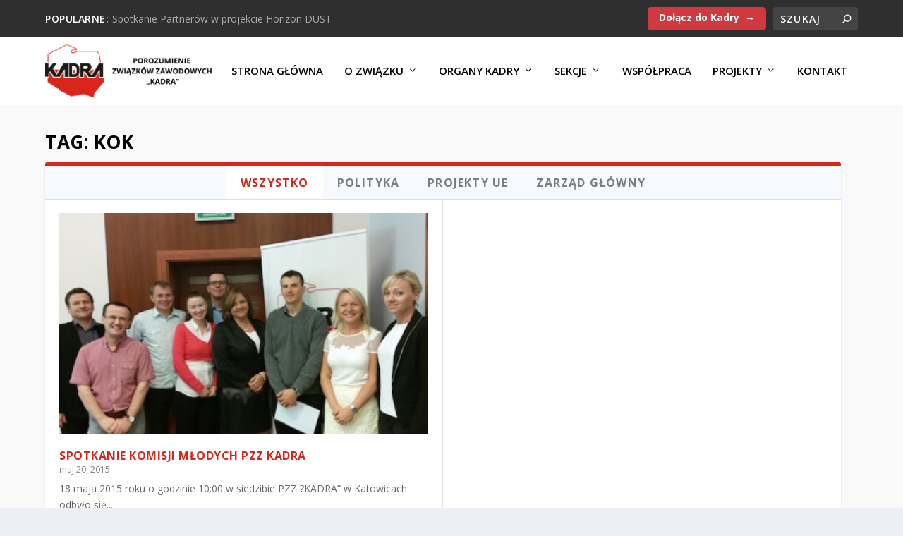

--- FILE ---
content_type: text/html; charset=UTF-8
request_url: https://www.kadra.org.pl/tag/kok/
body_size: 35040
content:
<!DOCTYPE html>
<html lang="pl-PL">
<head>
	<meta charset="UTF-8" />
			
	<meta http-equiv="X-UA-Compatible" content="IE=edge">
	<link rel="pingback" href="https://www.kadra.org.pl/xmlrpc.php" />

		<!--[if lt IE 9]>
	<script src="https://www.kadra.org.pl/wp-content/themes/Extra/scripts/ext/html5.js" type="text/javascript"></script>
	<![endif]-->

	<script type="text/javascript">
		document.documentElement.className = 'js';
	</script>
	
	<title>kok | Porozumienie Związków Zawodowych Kadra</title>
<meta name='robots' content='max-image-preview:large' />
<script type="text/javascript">
			let jqueryParams=[],jQuery=function(r){return jqueryParams=[...jqueryParams,r],jQuery},$=function(r){return jqueryParams=[...jqueryParams,r],$};window.jQuery=jQuery,window.$=jQuery;let customHeadScripts=!1;jQuery.fn=jQuery.prototype={},$.fn=jQuery.prototype={},jQuery.noConflict=function(r){if(window.jQuery)return jQuery=window.jQuery,$=window.jQuery,customHeadScripts=!0,jQuery.noConflict},jQuery.ready=function(r){jqueryParams=[...jqueryParams,r]},$.ready=function(r){jqueryParams=[...jqueryParams,r]},jQuery.load=function(r){jqueryParams=[...jqueryParams,r]},$.load=function(r){jqueryParams=[...jqueryParams,r]},jQuery.fn.ready=function(r){jqueryParams=[...jqueryParams,r]},$.fn.ready=function(r){jqueryParams=[...jqueryParams,r]};</script><link rel='dns-prefetch' href='//fonts.googleapis.com' />
<link rel="alternate" type="application/rss+xml" title="Porozumienie Związków Zawodowych Kadra &raquo; Kanał z wpisami" href="https://www.kadra.org.pl/feed/" />
<link rel="alternate" type="application/rss+xml" title="Porozumienie Związków Zawodowych Kadra &raquo; Kanał z komentarzami" href="https://www.kadra.org.pl/comments/feed/" />
<link rel="alternate" type="application/rss+xml" title="Porozumienie Związków Zawodowych Kadra &raquo; Kanał z wpisami otagowanymi jako kok" href="https://www.kadra.org.pl/tag/kok/feed/" />
<meta content="Extra v.4.27.5" name="generator"/><style id='wp-block-library-inline-css' type='text/css'>
:root{--wp-block-synced-color:#7a00df;--wp-block-synced-color--rgb:122,0,223;--wp-bound-block-color:var(--wp-block-synced-color);--wp-editor-canvas-background:#ddd;--wp-admin-theme-color:#007cba;--wp-admin-theme-color--rgb:0,124,186;--wp-admin-theme-color-darker-10:#006ba1;--wp-admin-theme-color-darker-10--rgb:0,107,160.5;--wp-admin-theme-color-darker-20:#005a87;--wp-admin-theme-color-darker-20--rgb:0,90,135;--wp-admin-border-width-focus:2px}@media (min-resolution:192dpi){:root{--wp-admin-border-width-focus:1.5px}}.wp-element-button{cursor:pointer}:root .has-very-light-gray-background-color{background-color:#eee}:root .has-very-dark-gray-background-color{background-color:#313131}:root .has-very-light-gray-color{color:#eee}:root .has-very-dark-gray-color{color:#313131}:root .has-vivid-green-cyan-to-vivid-cyan-blue-gradient-background{background:linear-gradient(135deg,#00d084,#0693e3)}:root .has-purple-crush-gradient-background{background:linear-gradient(135deg,#34e2e4,#4721fb 50%,#ab1dfe)}:root .has-hazy-dawn-gradient-background{background:linear-gradient(135deg,#faaca8,#dad0ec)}:root .has-subdued-olive-gradient-background{background:linear-gradient(135deg,#fafae1,#67a671)}:root .has-atomic-cream-gradient-background{background:linear-gradient(135deg,#fdd79a,#004a59)}:root .has-nightshade-gradient-background{background:linear-gradient(135deg,#330968,#31cdcf)}:root .has-midnight-gradient-background{background:linear-gradient(135deg,#020381,#2874fc)}:root{--wp--preset--font-size--normal:16px;--wp--preset--font-size--huge:42px}.has-regular-font-size{font-size:1em}.has-larger-font-size{font-size:2.625em}.has-normal-font-size{font-size:var(--wp--preset--font-size--normal)}.has-huge-font-size{font-size:var(--wp--preset--font-size--huge)}.has-text-align-center{text-align:center}.has-text-align-left{text-align:left}.has-text-align-right{text-align:right}.has-fit-text{white-space:nowrap!important}#end-resizable-editor-section{display:none}.aligncenter{clear:both}.items-justified-left{justify-content:flex-start}.items-justified-center{justify-content:center}.items-justified-right{justify-content:flex-end}.items-justified-space-between{justify-content:space-between}.screen-reader-text{border:0;clip-path:inset(50%);height:1px;margin:-1px;overflow:hidden;padding:0;position:absolute;width:1px;word-wrap:normal!important}.screen-reader-text:focus{background-color:#ddd;clip-path:none;color:#444;display:block;font-size:1em;height:auto;left:5px;line-height:normal;padding:15px 23px 14px;text-decoration:none;top:5px;width:auto;z-index:100000}html :where(.has-border-color){border-style:solid}html :where([style*=border-top-color]){border-top-style:solid}html :where([style*=border-right-color]){border-right-style:solid}html :where([style*=border-bottom-color]){border-bottom-style:solid}html :where([style*=border-left-color]){border-left-style:solid}html :where([style*=border-width]){border-style:solid}html :where([style*=border-top-width]){border-top-style:solid}html :where([style*=border-right-width]){border-right-style:solid}html :where([style*=border-bottom-width]){border-bottom-style:solid}html :where([style*=border-left-width]){border-left-style:solid}html :where(img[class*=wp-image-]){height:auto;max-width:100%}:where(figure){margin:0 0 1em}html :where(.is-position-sticky){--wp-admin--admin-bar--position-offset:var(--wp-admin--admin-bar--height,0px)}@media screen and (max-width:600px){html :where(.is-position-sticky){--wp-admin--admin-bar--position-offset:0px}}

/*# sourceURL=wp-block-library-inline-css */
</style><style id='global-styles-inline-css' type='text/css'>
:root{--wp--preset--aspect-ratio--square: 1;--wp--preset--aspect-ratio--4-3: 4/3;--wp--preset--aspect-ratio--3-4: 3/4;--wp--preset--aspect-ratio--3-2: 3/2;--wp--preset--aspect-ratio--2-3: 2/3;--wp--preset--aspect-ratio--16-9: 16/9;--wp--preset--aspect-ratio--9-16: 9/16;--wp--preset--color--black: #000000;--wp--preset--color--cyan-bluish-gray: #abb8c3;--wp--preset--color--white: #ffffff;--wp--preset--color--pale-pink: #f78da7;--wp--preset--color--vivid-red: #cf2e2e;--wp--preset--color--luminous-vivid-orange: #ff6900;--wp--preset--color--luminous-vivid-amber: #fcb900;--wp--preset--color--light-green-cyan: #7bdcb5;--wp--preset--color--vivid-green-cyan: #00d084;--wp--preset--color--pale-cyan-blue: #8ed1fc;--wp--preset--color--vivid-cyan-blue: #0693e3;--wp--preset--color--vivid-purple: #9b51e0;--wp--preset--gradient--vivid-cyan-blue-to-vivid-purple: linear-gradient(135deg,rgb(6,147,227) 0%,rgb(155,81,224) 100%);--wp--preset--gradient--light-green-cyan-to-vivid-green-cyan: linear-gradient(135deg,rgb(122,220,180) 0%,rgb(0,208,130) 100%);--wp--preset--gradient--luminous-vivid-amber-to-luminous-vivid-orange: linear-gradient(135deg,rgb(252,185,0) 0%,rgb(255,105,0) 100%);--wp--preset--gradient--luminous-vivid-orange-to-vivid-red: linear-gradient(135deg,rgb(255,105,0) 0%,rgb(207,46,46) 100%);--wp--preset--gradient--very-light-gray-to-cyan-bluish-gray: linear-gradient(135deg,rgb(238,238,238) 0%,rgb(169,184,195) 100%);--wp--preset--gradient--cool-to-warm-spectrum: linear-gradient(135deg,rgb(74,234,220) 0%,rgb(151,120,209) 20%,rgb(207,42,186) 40%,rgb(238,44,130) 60%,rgb(251,105,98) 80%,rgb(254,248,76) 100%);--wp--preset--gradient--blush-light-purple: linear-gradient(135deg,rgb(255,206,236) 0%,rgb(152,150,240) 100%);--wp--preset--gradient--blush-bordeaux: linear-gradient(135deg,rgb(254,205,165) 0%,rgb(254,45,45) 50%,rgb(107,0,62) 100%);--wp--preset--gradient--luminous-dusk: linear-gradient(135deg,rgb(255,203,112) 0%,rgb(199,81,192) 50%,rgb(65,88,208) 100%);--wp--preset--gradient--pale-ocean: linear-gradient(135deg,rgb(255,245,203) 0%,rgb(182,227,212) 50%,rgb(51,167,181) 100%);--wp--preset--gradient--electric-grass: linear-gradient(135deg,rgb(202,248,128) 0%,rgb(113,206,126) 100%);--wp--preset--gradient--midnight: linear-gradient(135deg,rgb(2,3,129) 0%,rgb(40,116,252) 100%);--wp--preset--font-size--small: 13px;--wp--preset--font-size--medium: 20px;--wp--preset--font-size--large: 36px;--wp--preset--font-size--x-large: 42px;--wp--preset--spacing--20: 0.44rem;--wp--preset--spacing--30: 0.67rem;--wp--preset--spacing--40: 1rem;--wp--preset--spacing--50: 1.5rem;--wp--preset--spacing--60: 2.25rem;--wp--preset--spacing--70: 3.38rem;--wp--preset--spacing--80: 5.06rem;--wp--preset--shadow--natural: 6px 6px 9px rgba(0, 0, 0, 0.2);--wp--preset--shadow--deep: 12px 12px 50px rgba(0, 0, 0, 0.4);--wp--preset--shadow--sharp: 6px 6px 0px rgba(0, 0, 0, 0.2);--wp--preset--shadow--outlined: 6px 6px 0px -3px rgb(255, 255, 255), 6px 6px rgb(0, 0, 0);--wp--preset--shadow--crisp: 6px 6px 0px rgb(0, 0, 0);}:root { --wp--style--global--content-size: 856px;--wp--style--global--wide-size: 1280px; }:where(body) { margin: 0; }.wp-site-blocks > .alignleft { float: left; margin-right: 2em; }.wp-site-blocks > .alignright { float: right; margin-left: 2em; }.wp-site-blocks > .aligncenter { justify-content: center; margin-left: auto; margin-right: auto; }:where(.is-layout-flex){gap: 0.5em;}:where(.is-layout-grid){gap: 0.5em;}.is-layout-flow > .alignleft{float: left;margin-inline-start: 0;margin-inline-end: 2em;}.is-layout-flow > .alignright{float: right;margin-inline-start: 2em;margin-inline-end: 0;}.is-layout-flow > .aligncenter{margin-left: auto !important;margin-right: auto !important;}.is-layout-constrained > .alignleft{float: left;margin-inline-start: 0;margin-inline-end: 2em;}.is-layout-constrained > .alignright{float: right;margin-inline-start: 2em;margin-inline-end: 0;}.is-layout-constrained > .aligncenter{margin-left: auto !important;margin-right: auto !important;}.is-layout-constrained > :where(:not(.alignleft):not(.alignright):not(.alignfull)){max-width: var(--wp--style--global--content-size);margin-left: auto !important;margin-right: auto !important;}.is-layout-constrained > .alignwide{max-width: var(--wp--style--global--wide-size);}body .is-layout-flex{display: flex;}.is-layout-flex{flex-wrap: wrap;align-items: center;}.is-layout-flex > :is(*, div){margin: 0;}body .is-layout-grid{display: grid;}.is-layout-grid > :is(*, div){margin: 0;}body{padding-top: 0px;padding-right: 0px;padding-bottom: 0px;padding-left: 0px;}:root :where(.wp-element-button, .wp-block-button__link){background-color: #32373c;border-width: 0;color: #fff;font-family: inherit;font-size: inherit;font-style: inherit;font-weight: inherit;letter-spacing: inherit;line-height: inherit;padding-top: calc(0.667em + 2px);padding-right: calc(1.333em + 2px);padding-bottom: calc(0.667em + 2px);padding-left: calc(1.333em + 2px);text-decoration: none;text-transform: inherit;}.has-black-color{color: var(--wp--preset--color--black) !important;}.has-cyan-bluish-gray-color{color: var(--wp--preset--color--cyan-bluish-gray) !important;}.has-white-color{color: var(--wp--preset--color--white) !important;}.has-pale-pink-color{color: var(--wp--preset--color--pale-pink) !important;}.has-vivid-red-color{color: var(--wp--preset--color--vivid-red) !important;}.has-luminous-vivid-orange-color{color: var(--wp--preset--color--luminous-vivid-orange) !important;}.has-luminous-vivid-amber-color{color: var(--wp--preset--color--luminous-vivid-amber) !important;}.has-light-green-cyan-color{color: var(--wp--preset--color--light-green-cyan) !important;}.has-vivid-green-cyan-color{color: var(--wp--preset--color--vivid-green-cyan) !important;}.has-pale-cyan-blue-color{color: var(--wp--preset--color--pale-cyan-blue) !important;}.has-vivid-cyan-blue-color{color: var(--wp--preset--color--vivid-cyan-blue) !important;}.has-vivid-purple-color{color: var(--wp--preset--color--vivid-purple) !important;}.has-black-background-color{background-color: var(--wp--preset--color--black) !important;}.has-cyan-bluish-gray-background-color{background-color: var(--wp--preset--color--cyan-bluish-gray) !important;}.has-white-background-color{background-color: var(--wp--preset--color--white) !important;}.has-pale-pink-background-color{background-color: var(--wp--preset--color--pale-pink) !important;}.has-vivid-red-background-color{background-color: var(--wp--preset--color--vivid-red) !important;}.has-luminous-vivid-orange-background-color{background-color: var(--wp--preset--color--luminous-vivid-orange) !important;}.has-luminous-vivid-amber-background-color{background-color: var(--wp--preset--color--luminous-vivid-amber) !important;}.has-light-green-cyan-background-color{background-color: var(--wp--preset--color--light-green-cyan) !important;}.has-vivid-green-cyan-background-color{background-color: var(--wp--preset--color--vivid-green-cyan) !important;}.has-pale-cyan-blue-background-color{background-color: var(--wp--preset--color--pale-cyan-blue) !important;}.has-vivid-cyan-blue-background-color{background-color: var(--wp--preset--color--vivid-cyan-blue) !important;}.has-vivid-purple-background-color{background-color: var(--wp--preset--color--vivid-purple) !important;}.has-black-border-color{border-color: var(--wp--preset--color--black) !important;}.has-cyan-bluish-gray-border-color{border-color: var(--wp--preset--color--cyan-bluish-gray) !important;}.has-white-border-color{border-color: var(--wp--preset--color--white) !important;}.has-pale-pink-border-color{border-color: var(--wp--preset--color--pale-pink) !important;}.has-vivid-red-border-color{border-color: var(--wp--preset--color--vivid-red) !important;}.has-luminous-vivid-orange-border-color{border-color: var(--wp--preset--color--luminous-vivid-orange) !important;}.has-luminous-vivid-amber-border-color{border-color: var(--wp--preset--color--luminous-vivid-amber) !important;}.has-light-green-cyan-border-color{border-color: var(--wp--preset--color--light-green-cyan) !important;}.has-vivid-green-cyan-border-color{border-color: var(--wp--preset--color--vivid-green-cyan) !important;}.has-pale-cyan-blue-border-color{border-color: var(--wp--preset--color--pale-cyan-blue) !important;}.has-vivid-cyan-blue-border-color{border-color: var(--wp--preset--color--vivid-cyan-blue) !important;}.has-vivid-purple-border-color{border-color: var(--wp--preset--color--vivid-purple) !important;}.has-vivid-cyan-blue-to-vivid-purple-gradient-background{background: var(--wp--preset--gradient--vivid-cyan-blue-to-vivid-purple) !important;}.has-light-green-cyan-to-vivid-green-cyan-gradient-background{background: var(--wp--preset--gradient--light-green-cyan-to-vivid-green-cyan) !important;}.has-luminous-vivid-amber-to-luminous-vivid-orange-gradient-background{background: var(--wp--preset--gradient--luminous-vivid-amber-to-luminous-vivid-orange) !important;}.has-luminous-vivid-orange-to-vivid-red-gradient-background{background: var(--wp--preset--gradient--luminous-vivid-orange-to-vivid-red) !important;}.has-very-light-gray-to-cyan-bluish-gray-gradient-background{background: var(--wp--preset--gradient--very-light-gray-to-cyan-bluish-gray) !important;}.has-cool-to-warm-spectrum-gradient-background{background: var(--wp--preset--gradient--cool-to-warm-spectrum) !important;}.has-blush-light-purple-gradient-background{background: var(--wp--preset--gradient--blush-light-purple) !important;}.has-blush-bordeaux-gradient-background{background: var(--wp--preset--gradient--blush-bordeaux) !important;}.has-luminous-dusk-gradient-background{background: var(--wp--preset--gradient--luminous-dusk) !important;}.has-pale-ocean-gradient-background{background: var(--wp--preset--gradient--pale-ocean) !important;}.has-electric-grass-gradient-background{background: var(--wp--preset--gradient--electric-grass) !important;}.has-midnight-gradient-background{background: var(--wp--preset--gradient--midnight) !important;}.has-small-font-size{font-size: var(--wp--preset--font-size--small) !important;}.has-medium-font-size{font-size: var(--wp--preset--font-size--medium) !important;}.has-large-font-size{font-size: var(--wp--preset--font-size--large) !important;}.has-x-large-font-size{font-size: var(--wp--preset--font-size--x-large) !important;}
/*# sourceURL=global-styles-inline-css */
</style>

<link rel='stylesheet' id='extra-fonts-css' href='https://fonts.googleapis.com/css?family=Open+Sans:300italic,400italic,600italic,700italic,800italic,400,300,600,700,800&#038;subset=latin,latin-ext' type='text/css' media='all' />
<link rel='stylesheet' id='extra-style-css' href='https://www.kadra.org.pl/wp-content/themes/Extra/style.min.css?ver=4.27.5' type='text/css' media='all' />
<style id='extra-dynamic-critical-inline-css' type='text/css'>
@font-face{font-family:ETmodules;font-display:block;src:url(//www.kadra.org.pl/wp-content/themes/Extra/core/admin/fonts/modules/all/modules.eot);src:url(//www.kadra.org.pl/wp-content/themes/Extra/core/admin/fonts/modules/all/modules.eot?#iefix) format("embedded-opentype"),url(//www.kadra.org.pl/wp-content/themes/Extra/core/admin/fonts/modules/all/modules.woff) format("woff"),url(//www.kadra.org.pl/wp-content/themes/Extra/core/admin/fonts/modules/all/modules.ttf) format("truetype"),url(//www.kadra.org.pl/wp-content/themes/Extra/core/admin/fonts/modules/all/modules.svg#ETmodules) format("svg");font-weight:400;font-style:normal}
.et_audio_content,.et_link_content,.et_quote_content{background-color:#2ea3f2}.et_pb_post .et-pb-controllers a{margin-bottom:10px}.format-gallery .et-pb-controllers{bottom:0}.et_pb_blog_grid .et_audio_content{margin-bottom:19px}.et_pb_row .et_pb_blog_grid .et_pb_post .et_pb_slide{min-height:180px}.et_audio_content .wp-block-audio{margin:0;padding:0}.et_audio_content h2{line-height:44px}.et_pb_column_1_2 .et_audio_content h2,.et_pb_column_1_3 .et_audio_content h2,.et_pb_column_1_4 .et_audio_content h2,.et_pb_column_1_5 .et_audio_content h2,.et_pb_column_1_6 .et_audio_content h2,.et_pb_column_2_5 .et_audio_content h2,.et_pb_column_3_5 .et_audio_content h2,.et_pb_column_3_8 .et_audio_content h2{margin-bottom:9px;margin-top:0}.et_pb_column_1_2 .et_audio_content,.et_pb_column_3_5 .et_audio_content{padding:35px 40px}.et_pb_column_1_2 .et_audio_content h2,.et_pb_column_3_5 .et_audio_content h2{line-height:32px}.et_pb_column_1_3 .et_audio_content,.et_pb_column_1_4 .et_audio_content,.et_pb_column_1_5 .et_audio_content,.et_pb_column_1_6 .et_audio_content,.et_pb_column_2_5 .et_audio_content,.et_pb_column_3_8 .et_audio_content{padding:35px 20px}.et_pb_column_1_3 .et_audio_content h2,.et_pb_column_1_4 .et_audio_content h2,.et_pb_column_1_5 .et_audio_content h2,.et_pb_column_1_6 .et_audio_content h2,.et_pb_column_2_5 .et_audio_content h2,.et_pb_column_3_8 .et_audio_content h2{font-size:18px;line-height:26px}article.et_pb_has_overlay .et_pb_blog_image_container{position:relative}.et_pb_post>.et_main_video_container{position:relative;margin-bottom:30px}.et_pb_post .et_pb_video_overlay .et_pb_video_play{color:#fff}.et_pb_post .et_pb_video_overlay_hover:hover{background:rgba(0,0,0,.6)}.et_audio_content,.et_link_content,.et_quote_content{text-align:center;word-wrap:break-word;position:relative;padding:50px 60px}.et_audio_content h2,.et_link_content a.et_link_main_url,.et_link_content h2,.et_quote_content blockquote cite,.et_quote_content blockquote p{color:#fff!important}.et_quote_main_link{position:absolute;text-indent:-9999px;width:100%;height:100%;display:block;top:0;left:0}.et_quote_content blockquote{padding:0;margin:0;border:none}.et_audio_content h2,.et_link_content h2,.et_quote_content blockquote p{margin-top:0}.et_audio_content h2{margin-bottom:20px}.et_audio_content h2,.et_link_content h2,.et_quote_content blockquote p{line-height:44px}.et_link_content a.et_link_main_url,.et_quote_content blockquote cite{font-size:18px;font-weight:200}.et_quote_content blockquote cite{font-style:normal}.et_pb_column_2_3 .et_quote_content{padding:50px 42px 45px}.et_pb_column_2_3 .et_audio_content,.et_pb_column_2_3 .et_link_content{padding:40px 40px 45px}.et_pb_column_1_2 .et_audio_content,.et_pb_column_1_2 .et_link_content,.et_pb_column_1_2 .et_quote_content,.et_pb_column_3_5 .et_audio_content,.et_pb_column_3_5 .et_link_content,.et_pb_column_3_5 .et_quote_content{padding:35px 40px}.et_pb_column_1_2 .et_quote_content blockquote p,.et_pb_column_3_5 .et_quote_content blockquote p{font-size:26px;line-height:32px}.et_pb_column_1_2 .et_audio_content h2,.et_pb_column_1_2 .et_link_content h2,.et_pb_column_3_5 .et_audio_content h2,.et_pb_column_3_5 .et_link_content h2{line-height:32px}.et_pb_column_1_2 .et_link_content a.et_link_main_url,.et_pb_column_1_2 .et_quote_content blockquote cite,.et_pb_column_3_5 .et_link_content a.et_link_main_url,.et_pb_column_3_5 .et_quote_content blockquote cite{font-size:14px}.et_pb_column_1_3 .et_quote_content,.et_pb_column_1_4 .et_quote_content,.et_pb_column_1_5 .et_quote_content,.et_pb_column_1_6 .et_quote_content,.et_pb_column_2_5 .et_quote_content,.et_pb_column_3_8 .et_quote_content{padding:35px 30px 32px}.et_pb_column_1_3 .et_audio_content,.et_pb_column_1_3 .et_link_content,.et_pb_column_1_4 .et_audio_content,.et_pb_column_1_4 .et_link_content,.et_pb_column_1_5 .et_audio_content,.et_pb_column_1_5 .et_link_content,.et_pb_column_1_6 .et_audio_content,.et_pb_column_1_6 .et_link_content,.et_pb_column_2_5 .et_audio_content,.et_pb_column_2_5 .et_link_content,.et_pb_column_3_8 .et_audio_content,.et_pb_column_3_8 .et_link_content{padding:35px 20px}.et_pb_column_1_3 .et_audio_content h2,.et_pb_column_1_3 .et_link_content h2,.et_pb_column_1_3 .et_quote_content blockquote p,.et_pb_column_1_4 .et_audio_content h2,.et_pb_column_1_4 .et_link_content h2,.et_pb_column_1_4 .et_quote_content blockquote p,.et_pb_column_1_5 .et_audio_content h2,.et_pb_column_1_5 .et_link_content h2,.et_pb_column_1_5 .et_quote_content blockquote p,.et_pb_column_1_6 .et_audio_content h2,.et_pb_column_1_6 .et_link_content h2,.et_pb_column_1_6 .et_quote_content blockquote p,.et_pb_column_2_5 .et_audio_content h2,.et_pb_column_2_5 .et_link_content h2,.et_pb_column_2_5 .et_quote_content blockquote p,.et_pb_column_3_8 .et_audio_content h2,.et_pb_column_3_8 .et_link_content h2,.et_pb_column_3_8 .et_quote_content blockquote p{font-size:18px;line-height:26px}.et_pb_column_1_3 .et_link_content a.et_link_main_url,.et_pb_column_1_3 .et_quote_content blockquote cite,.et_pb_column_1_4 .et_link_content a.et_link_main_url,.et_pb_column_1_4 .et_quote_content blockquote cite,.et_pb_column_1_5 .et_link_content a.et_link_main_url,.et_pb_column_1_5 .et_quote_content blockquote cite,.et_pb_column_1_6 .et_link_content a.et_link_main_url,.et_pb_column_1_6 .et_quote_content blockquote cite,.et_pb_column_2_5 .et_link_content a.et_link_main_url,.et_pb_column_2_5 .et_quote_content blockquote cite,.et_pb_column_3_8 .et_link_content a.et_link_main_url,.et_pb_column_3_8 .et_quote_content blockquote cite{font-size:14px}.et_pb_post .et_pb_gallery_post_type .et_pb_slide{min-height:500px;background-size:cover!important;background-position:top}.format-gallery .et_pb_slider.gallery-not-found .et_pb_slide{box-shadow:inset 0 0 10px rgba(0,0,0,.1)}.format-gallery .et_pb_slider:hover .et-pb-arrow-prev{left:0}.format-gallery .et_pb_slider:hover .et-pb-arrow-next{right:0}.et_pb_post>.et_pb_slider{margin-bottom:30px}.et_pb_column_3_4 .et_pb_post .et_pb_slide{min-height:442px}.et_pb_column_2_3 .et_pb_post .et_pb_slide{min-height:390px}.et_pb_column_1_2 .et_pb_post .et_pb_slide,.et_pb_column_3_5 .et_pb_post .et_pb_slide{min-height:284px}.et_pb_column_1_3 .et_pb_post .et_pb_slide,.et_pb_column_2_5 .et_pb_post .et_pb_slide,.et_pb_column_3_8 .et_pb_post .et_pb_slide{min-height:180px}.et_pb_column_1_4 .et_pb_post .et_pb_slide,.et_pb_column_1_5 .et_pb_post .et_pb_slide,.et_pb_column_1_6 .et_pb_post .et_pb_slide{min-height:125px}.et_pb_portfolio.et_pb_section_parallax .pagination,.et_pb_portfolio.et_pb_section_video .pagination,.et_pb_portfolio_grid.et_pb_section_parallax .pagination,.et_pb_portfolio_grid.et_pb_section_video .pagination{position:relative}.et_pb_bg_layout_light .et_pb_post .post-meta,.et_pb_bg_layout_light .et_pb_post .post-meta a,.et_pb_bg_layout_light .et_pb_post p{color:#666}.et_pb_bg_layout_dark .et_pb_post .post-meta,.et_pb_bg_layout_dark .et_pb_post .post-meta a,.et_pb_bg_layout_dark .et_pb_post p{color:inherit}.et_pb_text_color_dark .et_audio_content h2,.et_pb_text_color_dark .et_link_content a.et_link_main_url,.et_pb_text_color_dark .et_link_content h2,.et_pb_text_color_dark .et_quote_content blockquote cite,.et_pb_text_color_dark .et_quote_content blockquote p{color:#666!important}.et_pb_text_color_dark.et_audio_content h2,.et_pb_text_color_dark.et_link_content a.et_link_main_url,.et_pb_text_color_dark.et_link_content h2,.et_pb_text_color_dark.et_quote_content blockquote cite,.et_pb_text_color_dark.et_quote_content blockquote p{color:#bbb!important}.et_pb_text_color_dark.et_audio_content,.et_pb_text_color_dark.et_link_content,.et_pb_text_color_dark.et_quote_content{background-color:#e8e8e8}@media (min-width:981px) and (max-width:1100px){.et_quote_content{padding:50px 70px 45px}.et_pb_column_2_3 .et_quote_content{padding:50px 50px 45px}.et_pb_column_1_2 .et_quote_content,.et_pb_column_3_5 .et_quote_content{padding:35px 47px 30px}.et_pb_column_1_3 .et_quote_content,.et_pb_column_1_4 .et_quote_content,.et_pb_column_1_5 .et_quote_content,.et_pb_column_1_6 .et_quote_content,.et_pb_column_2_5 .et_quote_content,.et_pb_column_3_8 .et_quote_content{padding:35px 25px 32px}.et_pb_column_4_4 .et_pb_post .et_pb_slide{min-height:534px}.et_pb_column_3_4 .et_pb_post .et_pb_slide{min-height:392px}.et_pb_column_2_3 .et_pb_post .et_pb_slide{min-height:345px}.et_pb_column_1_2 .et_pb_post .et_pb_slide,.et_pb_column_3_5 .et_pb_post .et_pb_slide{min-height:250px}.et_pb_column_1_3 .et_pb_post .et_pb_slide,.et_pb_column_2_5 .et_pb_post .et_pb_slide,.et_pb_column_3_8 .et_pb_post .et_pb_slide{min-height:155px}.et_pb_column_1_4 .et_pb_post .et_pb_slide,.et_pb_column_1_5 .et_pb_post .et_pb_slide,.et_pb_column_1_6 .et_pb_post .et_pb_slide{min-height:108px}}@media (max-width:980px){.et_pb_bg_layout_dark_tablet .et_audio_content h2{color:#fff!important}.et_pb_text_color_dark_tablet.et_audio_content h2{color:#bbb!important}.et_pb_text_color_dark_tablet.et_audio_content{background-color:#e8e8e8}.et_pb_bg_layout_dark_tablet .et_audio_content h2,.et_pb_bg_layout_dark_tablet .et_link_content a.et_link_main_url,.et_pb_bg_layout_dark_tablet .et_link_content h2,.et_pb_bg_layout_dark_tablet .et_quote_content blockquote cite,.et_pb_bg_layout_dark_tablet .et_quote_content blockquote p{color:#fff!important}.et_pb_text_color_dark_tablet .et_audio_content h2,.et_pb_text_color_dark_tablet .et_link_content a.et_link_main_url,.et_pb_text_color_dark_tablet .et_link_content h2,.et_pb_text_color_dark_tablet .et_quote_content blockquote cite,.et_pb_text_color_dark_tablet .et_quote_content blockquote p{color:#666!important}.et_pb_text_color_dark_tablet.et_audio_content h2,.et_pb_text_color_dark_tablet.et_link_content a.et_link_main_url,.et_pb_text_color_dark_tablet.et_link_content h2,.et_pb_text_color_dark_tablet.et_quote_content blockquote cite,.et_pb_text_color_dark_tablet.et_quote_content blockquote p{color:#bbb!important}.et_pb_text_color_dark_tablet.et_audio_content,.et_pb_text_color_dark_tablet.et_link_content,.et_pb_text_color_dark_tablet.et_quote_content{background-color:#e8e8e8}}@media (min-width:768px) and (max-width:980px){.et_audio_content h2{font-size:26px!important;line-height:44px!important;margin-bottom:24px!important}.et_pb_post>.et_pb_gallery_post_type>.et_pb_slides>.et_pb_slide{min-height:384px!important}.et_quote_content{padding:50px 43px 45px!important}.et_quote_content blockquote p{font-size:26px!important;line-height:44px!important}.et_quote_content blockquote cite{font-size:18px!important}.et_link_content{padding:40px 40px 45px}.et_link_content h2{font-size:26px!important;line-height:44px!important}.et_link_content a.et_link_main_url{font-size:18px!important}}@media (max-width:767px){.et_audio_content h2,.et_link_content h2,.et_quote_content,.et_quote_content blockquote p{font-size:20px!important;line-height:26px!important}.et_audio_content,.et_link_content{padding:35px 20px!important}.et_audio_content h2{margin-bottom:9px!important}.et_pb_bg_layout_dark_phone .et_audio_content h2{color:#fff!important}.et_pb_text_color_dark_phone.et_audio_content{background-color:#e8e8e8}.et_link_content a.et_link_main_url,.et_quote_content blockquote cite{font-size:14px!important}.format-gallery .et-pb-controllers{height:auto}.et_pb_post>.et_pb_gallery_post_type>.et_pb_slides>.et_pb_slide{min-height:222px!important}.et_pb_bg_layout_dark_phone .et_audio_content h2,.et_pb_bg_layout_dark_phone .et_link_content a.et_link_main_url,.et_pb_bg_layout_dark_phone .et_link_content h2,.et_pb_bg_layout_dark_phone .et_quote_content blockquote cite,.et_pb_bg_layout_dark_phone .et_quote_content blockquote p{color:#fff!important}.et_pb_text_color_dark_phone .et_audio_content h2,.et_pb_text_color_dark_phone .et_link_content a.et_link_main_url,.et_pb_text_color_dark_phone .et_link_content h2,.et_pb_text_color_dark_phone .et_quote_content blockquote cite,.et_pb_text_color_dark_phone .et_quote_content blockquote p{color:#666!important}.et_pb_text_color_dark_phone.et_audio_content h2,.et_pb_text_color_dark_phone.et_link_content a.et_link_main_url,.et_pb_text_color_dark_phone.et_link_content h2,.et_pb_text_color_dark_phone.et_quote_content blockquote cite,.et_pb_text_color_dark_phone.et_quote_content blockquote p{color:#bbb!important}.et_pb_text_color_dark_phone.et_audio_content,.et_pb_text_color_dark_phone.et_link_content,.et_pb_text_color_dark_phone.et_quote_content{background-color:#e8e8e8}}@media (max-width:479px){.et_pb_column_1_2 .et_pb_carousel_item .et_pb_video_play,.et_pb_column_1_3 .et_pb_carousel_item .et_pb_video_play,.et_pb_column_2_3 .et_pb_carousel_item .et_pb_video_play,.et_pb_column_2_5 .et_pb_carousel_item .et_pb_video_play,.et_pb_column_3_5 .et_pb_carousel_item .et_pb_video_play,.et_pb_column_3_8 .et_pb_carousel_item .et_pb_video_play{font-size:1.5rem;line-height:1.5rem;margin-left:-.75rem;margin-top:-.75rem}.et_audio_content,.et_quote_content{padding:35px 20px!important}.et_pb_post>.et_pb_gallery_post_type>.et_pb_slides>.et_pb_slide{min-height:156px!important}}.et_full_width_page .et_gallery_item{float:left;width:20.875%;margin:0 5.5% 5.5% 0}.et_full_width_page .et_gallery_item:nth-child(3n){margin-right:5.5%}.et_full_width_page .et_gallery_item:nth-child(3n+1){clear:none}.et_full_width_page .et_gallery_item:nth-child(4n){margin-right:0}.et_full_width_page .et_gallery_item:nth-child(4n+1){clear:both}
.et_pb_slider{position:relative;overflow:hidden}.et_pb_slide{padding:0 6%;background-size:cover;background-position:50%;background-repeat:no-repeat}.et_pb_slider .et_pb_slide{display:none;float:left;margin-right:-100%;position:relative;width:100%;text-align:center;list-style:none!important;background-position:50%;background-size:100%;background-size:cover}.et_pb_slider .et_pb_slide:first-child{display:list-item}.et-pb-controllers{position:absolute;bottom:20px;left:0;width:100%;text-align:center;z-index:10}.et-pb-controllers a{display:inline-block;background-color:hsla(0,0%,100%,.5);text-indent:-9999px;border-radius:7px;width:7px;height:7px;margin-right:10px;padding:0;opacity:.5}.et-pb-controllers .et-pb-active-control{opacity:1}.et-pb-controllers a:last-child{margin-right:0}.et-pb-controllers .et-pb-active-control{background-color:#fff}.et_pb_slides .et_pb_temp_slide{display:block}.et_pb_slides:after{content:"";display:block;clear:both;visibility:hidden;line-height:0;height:0;width:0}@media (max-width:980px){.et_pb_bg_layout_light_tablet .et-pb-controllers .et-pb-active-control{background-color:#333}.et_pb_bg_layout_light_tablet .et-pb-controllers a{background-color:rgba(0,0,0,.3)}.et_pb_bg_layout_light_tablet .et_pb_slide_content{color:#333}.et_pb_bg_layout_dark_tablet .et_pb_slide_description{text-shadow:0 1px 3px rgba(0,0,0,.3)}.et_pb_bg_layout_dark_tablet .et_pb_slide_content{color:#fff}.et_pb_bg_layout_dark_tablet .et-pb-controllers .et-pb-active-control{background-color:#fff}.et_pb_bg_layout_dark_tablet .et-pb-controllers a{background-color:hsla(0,0%,100%,.5)}}@media (max-width:767px){.et-pb-controllers{position:absolute;bottom:5%;left:0;width:100%;text-align:center;z-index:10;height:14px}.et_transparent_nav .et_pb_section:first-child .et-pb-controllers{bottom:18px}.et_pb_bg_layout_light_phone.et_pb_slider_with_overlay .et_pb_slide_overlay_container,.et_pb_bg_layout_light_phone.et_pb_slider_with_text_overlay .et_pb_text_overlay_wrapper{background-color:hsla(0,0%,100%,.9)}.et_pb_bg_layout_light_phone .et-pb-controllers .et-pb-active-control{background-color:#333}.et_pb_bg_layout_dark_phone.et_pb_slider_with_overlay .et_pb_slide_overlay_container,.et_pb_bg_layout_dark_phone.et_pb_slider_with_text_overlay .et_pb_text_overlay_wrapper,.et_pb_bg_layout_light_phone .et-pb-controllers a{background-color:rgba(0,0,0,.3)}.et_pb_bg_layout_dark_phone .et-pb-controllers .et-pb-active-control{background-color:#fff}.et_pb_bg_layout_dark_phone .et-pb-controllers a{background-color:hsla(0,0%,100%,.5)}}.et_mobile_device .et_pb_slider_parallax .et_pb_slide,.et_mobile_device .et_pb_slides .et_parallax_bg.et_pb_parallax_css{background-attachment:scroll}
.et-pb-arrow-next,.et-pb-arrow-prev{position:absolute;top:50%;z-index:100;font-size:48px;color:#fff;margin-top:-24px;transition:all .2s ease-in-out;opacity:0}.et_pb_bg_layout_light .et-pb-arrow-next,.et_pb_bg_layout_light .et-pb-arrow-prev{color:#333}.et_pb_slider:hover .et-pb-arrow-prev{left:22px;opacity:1}.et_pb_slider:hover .et-pb-arrow-next{right:22px;opacity:1}.et_pb_bg_layout_light .et-pb-controllers .et-pb-active-control{background-color:#333}.et_pb_bg_layout_light .et-pb-controllers a{background-color:rgba(0,0,0,.3)}.et-pb-arrow-next:hover,.et-pb-arrow-prev:hover{text-decoration:none}.et-pb-arrow-next span,.et-pb-arrow-prev span{display:none}.et-pb-arrow-prev{left:-22px}.et-pb-arrow-next{right:-22px}.et-pb-arrow-prev:before{content:"4"}.et-pb-arrow-next:before{content:"5"}.format-gallery .et-pb-arrow-next,.format-gallery .et-pb-arrow-prev{color:#fff}.et_pb_column_1_3 .et_pb_slider:hover .et-pb-arrow-prev,.et_pb_column_1_4 .et_pb_slider:hover .et-pb-arrow-prev,.et_pb_column_1_5 .et_pb_slider:hover .et-pb-arrow-prev,.et_pb_column_1_6 .et_pb_slider:hover .et-pb-arrow-prev,.et_pb_column_2_5 .et_pb_slider:hover .et-pb-arrow-prev{left:0}.et_pb_column_1_3 .et_pb_slider:hover .et-pb-arrow-next,.et_pb_column_1_4 .et_pb_slider:hover .et-pb-arrow-prev,.et_pb_column_1_5 .et_pb_slider:hover .et-pb-arrow-prev,.et_pb_column_1_6 .et_pb_slider:hover .et-pb-arrow-prev,.et_pb_column_2_5 .et_pb_slider:hover .et-pb-arrow-next{right:0}.et_pb_column_1_4 .et_pb_slider .et_pb_slide,.et_pb_column_1_5 .et_pb_slider .et_pb_slide,.et_pb_column_1_6 .et_pb_slider .et_pb_slide{min-height:170px}.et_pb_column_1_4 .et_pb_slider:hover .et-pb-arrow-next,.et_pb_column_1_5 .et_pb_slider:hover .et-pb-arrow-next,.et_pb_column_1_6 .et_pb_slider:hover .et-pb-arrow-next{right:0}@media (max-width:980px){.et_pb_bg_layout_light_tablet .et-pb-arrow-next,.et_pb_bg_layout_light_tablet .et-pb-arrow-prev{color:#333}.et_pb_bg_layout_dark_tablet .et-pb-arrow-next,.et_pb_bg_layout_dark_tablet .et-pb-arrow-prev{color:#fff}}@media (max-width:767px){.et_pb_slider:hover .et-pb-arrow-prev{left:0;opacity:1}.et_pb_slider:hover .et-pb-arrow-next{right:0;opacity:1}.et_pb_bg_layout_light_phone .et-pb-arrow-next,.et_pb_bg_layout_light_phone .et-pb-arrow-prev{color:#333}.et_pb_bg_layout_dark_phone .et-pb-arrow-next,.et_pb_bg_layout_dark_phone .et-pb-arrow-prev{color:#fff}}.et_mobile_device .et-pb-arrow-prev{left:22px;opacity:1}.et_mobile_device .et-pb-arrow-next{right:22px;opacity:1}@media (max-width:767px){.et_mobile_device .et-pb-arrow-prev{left:0;opacity:1}.et_mobile_device .et-pb-arrow-next{right:0;opacity:1}}
.et_overlay{z-index:-1;position:absolute;top:0;left:0;display:block;width:100%;height:100%;background:hsla(0,0%,100%,.9);opacity:0;pointer-events:none;transition:all .3s;border:1px solid #e5e5e5;box-sizing:border-box;-webkit-backface-visibility:hidden;backface-visibility:hidden;-webkit-font-smoothing:antialiased}.et_overlay:before{color:#2ea3f2;content:"\E050";position:absolute;top:50%;left:50%;transform:translate(-50%,-50%);font-size:32px;transition:all .4s}.et_portfolio_image,.et_shop_image{position:relative;display:block}.et_pb_has_overlay:not(.et_pb_image):hover .et_overlay,.et_portfolio_image:hover .et_overlay,.et_shop_image:hover .et_overlay{z-index:3;opacity:1}#ie7 .et_overlay,#ie8 .et_overlay{display:none}.et_pb_module.et_pb_has_overlay{position:relative}.et_pb_module.et_pb_has_overlay .et_overlay,article.et_pb_has_overlay{border:none}
.et_pb_blog_grid .et_audio_container .mejs-container .mejs-controls .mejs-time span{font-size:14px}.et_audio_container .mejs-container{width:auto!important;min-width:unset!important;height:auto!important}.et_audio_container .mejs-container,.et_audio_container .mejs-container .mejs-controls,.et_audio_container .mejs-embed,.et_audio_container .mejs-embed body{background:none;height:auto}.et_audio_container .mejs-controls .mejs-time-rail .mejs-time-loaded,.et_audio_container .mejs-time.mejs-currenttime-container{display:none!important}.et_audio_container .mejs-time{display:block!important;padding:0;margin-left:10px;margin-right:90px;line-height:inherit}.et_audio_container .mejs-android .mejs-time,.et_audio_container .mejs-ios .mejs-time,.et_audio_container .mejs-ipad .mejs-time,.et_audio_container .mejs-iphone .mejs-time{margin-right:0}.et_audio_container .mejs-controls .mejs-horizontal-volume-slider .mejs-horizontal-volume-total,.et_audio_container .mejs-controls .mejs-time-rail .mejs-time-total{background:hsla(0,0%,100%,.5);border-radius:5px;height:4px;margin:8px 0 0;top:0;right:0;left:auto}.et_audio_container .mejs-controls>div{height:20px!important}.et_audio_container .mejs-controls div.mejs-time-rail{padding-top:0;position:relative;display:block!important;margin-left:42px;margin-right:0}.et_audio_container span.mejs-time-total.mejs-time-slider{display:block!important;position:relative!important;max-width:100%;min-width:unset!important}.et_audio_container .mejs-button.mejs-volume-button{width:auto;height:auto;margin-left:auto;position:absolute;right:59px;bottom:-2px}.et_audio_container .mejs-controls .mejs-horizontal-volume-slider .mejs-horizontal-volume-current,.et_audio_container .mejs-controls .mejs-time-rail .mejs-time-current{background:#fff;height:4px;border-radius:5px}.et_audio_container .mejs-controls .mejs-horizontal-volume-slider .mejs-horizontal-volume-handle,.et_audio_container .mejs-controls .mejs-time-rail .mejs-time-handle{display:block;border:none;width:10px}.et_audio_container .mejs-time-rail .mejs-time-handle-content{border-radius:100%;transform:scale(1)}.et_pb_text_color_dark .et_audio_container .mejs-time-rail .mejs-time-handle-content{border-color:#666}.et_audio_container .mejs-time-rail .mejs-time-hovered{height:4px}.et_audio_container .mejs-controls .mejs-horizontal-volume-slider .mejs-horizontal-volume-handle{background:#fff;border-radius:5px;height:10px;position:absolute;top:-3px}.et_audio_container .mejs-container .mejs-controls .mejs-time span{font-size:18px}.et_audio_container .mejs-controls a.mejs-horizontal-volume-slider{display:block!important;height:19px;margin-left:5px;position:absolute;right:0;bottom:0}.et_audio_container .mejs-controls div.mejs-horizontal-volume-slider{height:4px}.et_audio_container .mejs-playpause-button button,.et_audio_container .mejs-volume-button button{background:none!important;margin:0!important;width:auto!important;height:auto!important;position:relative!important;z-index:99}.et_audio_container .mejs-playpause-button button:before{content:"E"!important;font-size:32px;left:0;top:-8px}.et_audio_container .mejs-playpause-button button:before,.et_audio_container .mejs-volume-button button:before{color:#fff}.et_audio_container .mejs-playpause-button{margin-top:-7px!important;width:auto!important;height:auto!important;position:absolute}.et_audio_container .mejs-controls .mejs-button button:focus{outline:none}.et_audio_container .mejs-playpause-button.mejs-pause button:before{content:"`"!important}.et_audio_container .mejs-volume-button button:before{content:"\E068";font-size:18px}.et_pb_text_color_dark .et_audio_container .mejs-controls .mejs-horizontal-volume-slider .mejs-horizontal-volume-total,.et_pb_text_color_dark .et_audio_container .mejs-controls .mejs-time-rail .mejs-time-total{background:hsla(0,0%,60%,.5)}.et_pb_text_color_dark .et_audio_container .mejs-controls .mejs-horizontal-volume-slider .mejs-horizontal-volume-current,.et_pb_text_color_dark .et_audio_container .mejs-controls .mejs-time-rail .mejs-time-current{background:#999}.et_pb_text_color_dark .et_audio_container .mejs-playpause-button button:before,.et_pb_text_color_dark .et_audio_container .mejs-volume-button button:before{color:#666}.et_pb_text_color_dark .et_audio_container .mejs-controls .mejs-horizontal-volume-slider .mejs-horizontal-volume-handle,.et_pb_text_color_dark .mejs-controls .mejs-time-rail .mejs-time-handle{background:#666}.et_pb_text_color_dark .mejs-container .mejs-controls .mejs-time span{color:#999}.et_pb_column_1_3 .et_audio_container .mejs-container .mejs-controls .mejs-time span,.et_pb_column_1_4 .et_audio_container .mejs-container .mejs-controls .mejs-time span,.et_pb_column_1_5 .et_audio_container .mejs-container .mejs-controls .mejs-time span,.et_pb_column_1_6 .et_audio_container .mejs-container .mejs-controls .mejs-time span,.et_pb_column_2_5 .et_audio_container .mejs-container .mejs-controls .mejs-time span,.et_pb_column_3_8 .et_audio_container .mejs-container .mejs-controls .mejs-time span{font-size:14px}.et_audio_container .mejs-container .mejs-controls{padding:0;flex-wrap:wrap;min-width:unset!important;position:relative}@media (max-width:980px){.et_pb_column_1_3 .et_audio_container .mejs-container .mejs-controls .mejs-time span,.et_pb_column_1_4 .et_audio_container .mejs-container .mejs-controls .mejs-time span,.et_pb_column_1_5 .et_audio_container .mejs-container .mejs-controls .mejs-time span,.et_pb_column_1_6 .et_audio_container .mejs-container .mejs-controls .mejs-time span,.et_pb_column_2_5 .et_audio_container .mejs-container .mejs-controls .mejs-time span,.et_pb_column_3_8 .et_audio_container .mejs-container .mejs-controls .mejs-time span{font-size:18px}.et_pb_bg_layout_dark_tablet .et_audio_container .mejs-controls .mejs-horizontal-volume-slider .mejs-horizontal-volume-total,.et_pb_bg_layout_dark_tablet .et_audio_container .mejs-controls .mejs-time-rail .mejs-time-total{background:hsla(0,0%,100%,.5)}.et_pb_bg_layout_dark_tablet .et_audio_container .mejs-controls .mejs-horizontal-volume-slider .mejs-horizontal-volume-current,.et_pb_bg_layout_dark_tablet .et_audio_container .mejs-controls .mejs-time-rail .mejs-time-current{background:#fff}.et_pb_bg_layout_dark_tablet .et_audio_container .mejs-playpause-button button:before,.et_pb_bg_layout_dark_tablet .et_audio_container .mejs-volume-button button:before{color:#fff}.et_pb_bg_layout_dark_tablet .et_audio_container .mejs-controls .mejs-horizontal-volume-slider .mejs-horizontal-volume-handle,.et_pb_bg_layout_dark_tablet .mejs-controls .mejs-time-rail .mejs-time-handle{background:#fff}.et_pb_bg_layout_dark_tablet .mejs-container .mejs-controls .mejs-time span{color:#fff}.et_pb_text_color_dark_tablet .et_audio_container .mejs-controls .mejs-horizontal-volume-slider .mejs-horizontal-volume-total,.et_pb_text_color_dark_tablet .et_audio_container .mejs-controls .mejs-time-rail .mejs-time-total{background:hsla(0,0%,60%,.5)}.et_pb_text_color_dark_tablet .et_audio_container .mejs-controls .mejs-horizontal-volume-slider .mejs-horizontal-volume-current,.et_pb_text_color_dark_tablet .et_audio_container .mejs-controls .mejs-time-rail .mejs-time-current{background:#999}.et_pb_text_color_dark_tablet .et_audio_container .mejs-playpause-button button:before,.et_pb_text_color_dark_tablet .et_audio_container .mejs-volume-button button:before{color:#666}.et_pb_text_color_dark_tablet .et_audio_container .mejs-controls .mejs-horizontal-volume-slider .mejs-horizontal-volume-handle,.et_pb_text_color_dark_tablet .mejs-controls .mejs-time-rail .mejs-time-handle{background:#666}.et_pb_text_color_dark_tablet .mejs-container .mejs-controls .mejs-time span{color:#999}}@media (max-width:767px){.et_audio_container .mejs-container .mejs-controls .mejs-time span{font-size:14px!important}.et_pb_bg_layout_dark_phone .et_audio_container .mejs-controls .mejs-horizontal-volume-slider .mejs-horizontal-volume-total,.et_pb_bg_layout_dark_phone .et_audio_container .mejs-controls .mejs-time-rail .mejs-time-total{background:hsla(0,0%,100%,.5)}.et_pb_bg_layout_dark_phone .et_audio_container .mejs-controls .mejs-horizontal-volume-slider .mejs-horizontal-volume-current,.et_pb_bg_layout_dark_phone .et_audio_container .mejs-controls .mejs-time-rail .mejs-time-current{background:#fff}.et_pb_bg_layout_dark_phone .et_audio_container .mejs-playpause-button button:before,.et_pb_bg_layout_dark_phone .et_audio_container .mejs-volume-button button:before{color:#fff}.et_pb_bg_layout_dark_phone .et_audio_container .mejs-controls .mejs-horizontal-volume-slider .mejs-horizontal-volume-handle,.et_pb_bg_layout_dark_phone .mejs-controls .mejs-time-rail .mejs-time-handle{background:#fff}.et_pb_bg_layout_dark_phone .mejs-container .mejs-controls .mejs-time span{color:#fff}.et_pb_text_color_dark_phone .et_audio_container .mejs-controls .mejs-horizontal-volume-slider .mejs-horizontal-volume-total,.et_pb_text_color_dark_phone .et_audio_container .mejs-controls .mejs-time-rail .mejs-time-total{background:hsla(0,0%,60%,.5)}.et_pb_text_color_dark_phone .et_audio_container .mejs-controls .mejs-horizontal-volume-slider .mejs-horizontal-volume-current,.et_pb_text_color_dark_phone .et_audio_container .mejs-controls .mejs-time-rail .mejs-time-current{background:#999}.et_pb_text_color_dark_phone .et_audio_container .mejs-playpause-button button:before,.et_pb_text_color_dark_phone .et_audio_container .mejs-volume-button button:before{color:#666}.et_pb_text_color_dark_phone .et_audio_container .mejs-controls .mejs-horizontal-volume-slider .mejs-horizontal-volume-handle,.et_pb_text_color_dark_phone .mejs-controls .mejs-time-rail .mejs-time-handle{background:#666}.et_pb_text_color_dark_phone .mejs-container .mejs-controls .mejs-time span{color:#999}}
.et_pb_video_box{display:block;position:relative;z-index:1;line-height:0}.et_pb_video_box video{width:100%!important;height:auto!important}.et_pb_video_overlay{position:absolute;z-index:10;top:0;left:0;height:100%;width:100%;background-size:cover;background-repeat:no-repeat;background-position:50%;cursor:pointer}.et_pb_video_play:before{font-family:ETmodules;content:"I"}.et_pb_video_play{display:block;position:absolute;z-index:100;color:#fff;left:50%;top:50%}.et_pb_column_1_2 .et_pb_video_play,.et_pb_column_2_3 .et_pb_video_play,.et_pb_column_3_4 .et_pb_video_play,.et_pb_column_3_5 .et_pb_video_play,.et_pb_column_4_4 .et_pb_video_play{font-size:6rem;line-height:6rem;margin-left:-3rem;margin-top:-3rem}.et_pb_column_1_3 .et_pb_video_play,.et_pb_column_1_4 .et_pb_video_play,.et_pb_column_1_5 .et_pb_video_play,.et_pb_column_1_6 .et_pb_video_play,.et_pb_column_2_5 .et_pb_video_play,.et_pb_column_3_8 .et_pb_video_play{font-size:3rem;line-height:3rem;margin-left:-1.5rem;margin-top:-1.5rem}.et_pb_bg_layout_light .et_pb_video_play{color:#333}.et_pb_video_overlay_hover{background:transparent;width:100%;height:100%;position:absolute;z-index:100;transition:all .5s ease-in-out}.et_pb_video .et_pb_video_overlay_hover:hover{background:rgba(0,0,0,.6)}@media (min-width:768px) and (max-width:980px){.et_pb_column_1_3 .et_pb_video_play,.et_pb_column_1_4 .et_pb_video_play,.et_pb_column_1_5 .et_pb_video_play,.et_pb_column_1_6 .et_pb_video_play,.et_pb_column_2_5 .et_pb_video_play,.et_pb_column_3_8 .et_pb_video_play{font-size:6rem;line-height:6rem;margin-left:-3rem;margin-top:-3rem}}@media (max-width:980px){.et_pb_bg_layout_light_tablet .et_pb_video_play{color:#333}}@media (max-width:768px){.et_pb_column_1_2 .et_pb_video_play,.et_pb_column_2_3 .et_pb_video_play,.et_pb_column_3_4 .et_pb_video_play,.et_pb_column_3_5 .et_pb_video_play,.et_pb_column_4_4 .et_pb_video_play{font-size:3rem;line-height:3rem;margin-left:-1.5rem;margin-top:-1.5rem}}@media (max-width:767px){.et_pb_bg_layout_light_phone .et_pb_video_play{color:#333}}
.et_post_gallery{padding:0!important;line-height:1.7!important;list-style:none!important}.et_gallery_item{float:left;width:28.353%;margin:0 7.47% 7.47% 0}.blocks-gallery-item,.et_gallery_item{padding-left:0!important}.blocks-gallery-item:before,.et_gallery_item:before{display:none}.et_gallery_item:nth-child(3n){margin-right:0}.et_gallery_item:nth-child(3n+1){clear:both}
.et_pb_post{margin-bottom:60px;word-wrap:break-word}.et_pb_fullwidth_post_content.et_pb_with_border img,.et_pb_post_content.et_pb_with_border img,.et_pb_with_border .et_pb_post .et_pb_slides,.et_pb_with_border .et_pb_post img:not(.woocommerce-placeholder),.et_pb_with_border.et_pb_posts .et_pb_post,.et_pb_with_border.et_pb_posts_nav span.nav-next a,.et_pb_with_border.et_pb_posts_nav span.nav-previous a{border:0 solid #333}.et_pb_post .entry-content{padding-top:30px}.et_pb_post .entry-featured-image-url{display:block;position:relative;margin-bottom:30px}.et_pb_post .entry-title a,.et_pb_post h2 a{text-decoration:none}.et_pb_post .post-meta{font-size:14px;margin-bottom:6px}.et_pb_post .more,.et_pb_post .post-meta a{text-decoration:none}.et_pb_post .more{color:#82c0c7}.et_pb_posts a.more-link{clear:both;display:block}.et_pb_posts .et_pb_post{position:relative}.et_pb_has_overlay.et_pb_post .et_pb_image_container a{display:block;position:relative;overflow:hidden}.et_pb_image_container img,.et_pb_post a img{vertical-align:bottom;max-width:100%}@media (min-width:981px) and (max-width:1100px){.et_pb_post{margin-bottom:42px}}@media (max-width:980px){.et_pb_post{margin-bottom:42px}.et_pb_bg_layout_light_tablet .et_pb_post .post-meta,.et_pb_bg_layout_light_tablet .et_pb_post .post-meta a,.et_pb_bg_layout_light_tablet .et_pb_post p{color:#666}.et_pb_bg_layout_dark_tablet .et_pb_post .post-meta,.et_pb_bg_layout_dark_tablet .et_pb_post .post-meta a,.et_pb_bg_layout_dark_tablet .et_pb_post p{color:inherit}.et_pb_bg_layout_dark_tablet .comment_postinfo a,.et_pb_bg_layout_dark_tablet .comment_postinfo span{color:#fff}}@media (max-width:767px){.et_pb_post{margin-bottom:42px}.et_pb_post>h2{font-size:18px}.et_pb_bg_layout_light_phone .et_pb_post .post-meta,.et_pb_bg_layout_light_phone .et_pb_post .post-meta a,.et_pb_bg_layout_light_phone .et_pb_post p{color:#666}.et_pb_bg_layout_dark_phone .et_pb_post .post-meta,.et_pb_bg_layout_dark_phone .et_pb_post .post-meta a,.et_pb_bg_layout_dark_phone .et_pb_post p{color:inherit}.et_pb_bg_layout_dark_phone .comment_postinfo a,.et_pb_bg_layout_dark_phone .comment_postinfo span{color:#fff}}@media (max-width:479px){.et_pb_post{margin-bottom:42px}.et_pb_post h2{font-size:16px;padding-bottom:0}.et_pb_post .post-meta{color:#666;font-size:14px}}
@media (min-width:981px){.et_pb_gutters3 .et_pb_column,.et_pb_gutters3.et_pb_row .et_pb_column{margin-right:5.5%}.et_pb_gutters3 .et_pb_column_4_4,.et_pb_gutters3.et_pb_row .et_pb_column_4_4{width:100%}.et_pb_gutters3 .et_pb_column_4_4 .et_pb_module,.et_pb_gutters3.et_pb_row .et_pb_column_4_4 .et_pb_module{margin-bottom:2.75%}.et_pb_gutters3 .et_pb_column_3_4,.et_pb_gutters3.et_pb_row .et_pb_column_3_4{width:73.625%}.et_pb_gutters3 .et_pb_column_3_4 .et_pb_module,.et_pb_gutters3.et_pb_row .et_pb_column_3_4 .et_pb_module{margin-bottom:3.735%}.et_pb_gutters3 .et_pb_column_2_3,.et_pb_gutters3.et_pb_row .et_pb_column_2_3{width:64.833%}.et_pb_gutters3 .et_pb_column_2_3 .et_pb_module,.et_pb_gutters3.et_pb_row .et_pb_column_2_3 .et_pb_module{margin-bottom:4.242%}.et_pb_gutters3 .et_pb_column_3_5,.et_pb_gutters3.et_pb_row .et_pb_column_3_5{width:57.8%}.et_pb_gutters3 .et_pb_column_3_5 .et_pb_module,.et_pb_gutters3.et_pb_row .et_pb_column_3_5 .et_pb_module{margin-bottom:4.758%}.et_pb_gutters3 .et_pb_column_1_2,.et_pb_gutters3.et_pb_row .et_pb_column_1_2{width:47.25%}.et_pb_gutters3 .et_pb_column_1_2 .et_pb_module,.et_pb_gutters3.et_pb_row .et_pb_column_1_2 .et_pb_module{margin-bottom:5.82%}.et_pb_gutters3 .et_pb_column_2_5,.et_pb_gutters3.et_pb_row .et_pb_column_2_5{width:36.7%}.et_pb_gutters3 .et_pb_column_2_5 .et_pb_module,.et_pb_gutters3.et_pb_row .et_pb_column_2_5 .et_pb_module{margin-bottom:7.493%}.et_pb_gutters3 .et_pb_column_1_3,.et_pb_gutters3.et_pb_row .et_pb_column_1_3{width:29.6667%}.et_pb_gutters3 .et_pb_column_1_3 .et_pb_module,.et_pb_gutters3.et_pb_row .et_pb_column_1_3 .et_pb_module{margin-bottom:9.27%}.et_pb_gutters3 .et_pb_column_1_4,.et_pb_gutters3.et_pb_row .et_pb_column_1_4{width:20.875%}.et_pb_gutters3 .et_pb_column_1_4 .et_pb_module,.et_pb_gutters3.et_pb_row .et_pb_column_1_4 .et_pb_module{margin-bottom:13.174%}.et_pb_gutters3 .et_pb_column_1_5,.et_pb_gutters3.et_pb_row .et_pb_column_1_5{width:15.6%}.et_pb_gutters3 .et_pb_column_1_5 .et_pb_module,.et_pb_gutters3.et_pb_row .et_pb_column_1_5 .et_pb_module{margin-bottom:17.628%}.et_pb_gutters3 .et_pb_column_1_6,.et_pb_gutters3.et_pb_row .et_pb_column_1_6{width:12.0833%}.et_pb_gutters3 .et_pb_column_1_6 .et_pb_module,.et_pb_gutters3.et_pb_row .et_pb_column_1_6 .et_pb_module{margin-bottom:22.759%}.et_pb_gutters3 .et_full_width_page.woocommerce-page ul.products li.product{width:20.875%;margin-right:5.5%;margin-bottom:5.5%}.et_pb_gutters3.et_left_sidebar.woocommerce-page #main-content ul.products li.product,.et_pb_gutters3.et_right_sidebar.woocommerce-page #main-content ul.products li.product{width:28.353%;margin-right:7.47%}.et_pb_gutters3.et_left_sidebar.woocommerce-page #main-content ul.products.columns-1 li.product,.et_pb_gutters3.et_right_sidebar.woocommerce-page #main-content ul.products.columns-1 li.product{width:100%;margin-right:0}.et_pb_gutters3.et_left_sidebar.woocommerce-page #main-content ul.products.columns-2 li.product,.et_pb_gutters3.et_right_sidebar.woocommerce-page #main-content ul.products.columns-2 li.product{width:48%;margin-right:4%}.et_pb_gutters3.et_left_sidebar.woocommerce-page #main-content ul.products.columns-2 li:nth-child(2n+2),.et_pb_gutters3.et_right_sidebar.woocommerce-page #main-content ul.products.columns-2 li:nth-child(2n+2){margin-right:0}.et_pb_gutters3.et_left_sidebar.woocommerce-page #main-content ul.products.columns-2 li:nth-child(3n+1),.et_pb_gutters3.et_right_sidebar.woocommerce-page #main-content ul.products.columns-2 li:nth-child(3n+1){clear:none}}
@media (min-width:981px){.et_pb_gutters3 .et_pb_column_single.et_pb_column_1_4 .et_pb_module,.et_pb_gutters3.et_pb_row .et_pb_column_single.et_pb_column_1_4 .et_pb_module{margin-bottom:13.174%}.et_pb_gutters3 .et_pb_column_single.et_pb_column_1_3 .et_pb_module,.et_pb_gutters3.et_pb_row .et_pb_column_single.et_pb_column_1_3 .et_pb_module{margin-bottom:9.27%}.et_pb_gutters3 .et_pb_column_single.et_pb_column_1_2 .et_pb_module,.et_pb_gutters3.et_pb_row .et_pb_column_single.et_pb_column_1_2 .et_pb_module{margin-bottom:5.82%}.et_pb_column.et_pb_column_3_4>.et_pb_row_inner.et_pb_gutters3>.et_pb_column_4_4,.et_pb_gutters3 .et_pb_column_3_4>.et_pb_row_inner>.et_pb_column_4_4{width:100%}.et_pb_column.et_pb_column_3_4>.et_pb_row_inner.et_pb_gutters3>.et_pb_column_4_4 .et_pb_module,.et_pb_gutters3 .et_pb_column_3_4>.et_pb_row_inner>.et_pb_column_4_4 .et_pb_module{margin-bottom:3.735%}.et_pb_column.et_pb_column_3_4>.et_pb_row_inner.et_pb_gutters3>.et_pb_column_3_8,.et_pb_gutters3 .et_pb_column_3_4>.et_pb_row_inner>.et_pb_column_3_8{width:46.26486%;margin-right:7.47%}.et_pb_column.et_pb_column_3_4>.et_pb_row_inner.et_pb_gutters3>.et_pb_column_3_8 .et_pb_module,.et_pb_gutters3 .et_pb_column_3_4>.et_pb_row_inner>.et_pb_column_3_8 .et_pb_module{margin-bottom:7.47%}.et_pb_column.et_pb_column_3_4>.et_pb_row_inner.et_pb_gutters3>.et_pb_column_1_4,.et_pb_gutters3 .et_pb_column_3_4>.et_pb_row_inner>.et_pb_column_1_4{width:28.35314%;margin-right:7.47%}.et_pb_column.et_pb_column_3_4>.et_pb_row_inner.et_pb_gutters3>.et_pb_column_1_4 .et_pb_module,.et_pb_gutters3 .et_pb_column_3_4>.et_pb_row_inner>.et_pb_column_1_4 .et_pb_module{margin-bottom:13.174%}.et_pb_column.et_pb_column_2_3>.et_pb_row_inner.et_pb_gutters3>.et_pb_column_4_4,.et_pb_gutters3 .et_pb_column_2_3>.et_pb_row_inner>.et_pb_column_4_4{width:100%}.et_pb_column.et_pb_column_2_3>.et_pb_row_inner.et_pb_gutters3>.et_pb_column_4_4 .et_pb_module,.et_pb_gutters3 .et_pb_column_2_3>.et_pb_row_inner>.et_pb_column_4_4 .et_pb_module{margin-bottom:4.242%}.et_pb_column.et_pb_column_2_3>.et_pb_row_inner.et_pb_gutters3>.et_pb_column_1_3,.et_pb_gutters3 .et_pb_column_2_3>.et_pb_row_inner>.et_pb_column_1_3{width:45.758%;margin-right:8.483%}.et_pb_column.et_pb_column_2_3>.et_pb_row_inner.et_pb_gutters3>.et_pb_column_1_3 .et_pb_module,.et_pb_gutters3 .et_pb_column_2_3>.et_pb_row_inner>.et_pb_column_1_3 .et_pb_module{margin-bottom:9.27%}.et_pb_column.et_pb_column_2_3>.et_pb_row_inner.et_pb_gutters3>.et_pb_column_1_6,.et_pb_gutters3 .et_pb_column_2_3>.et_pb_row_inner>.et_pb_column_1_6{width:18.638%;margin-right:8.483%}.et_pb_column.et_pb_column_2_3>.et_pb_row_inner.et_pb_gutters3>.et_pb_column_1_6 .et_pb_module,.et_pb_gutters3 .et_pb_column_2_3>.et_pb_row_inner>.et_pb_column_1_6 .et_pb_module{margin-bottom:22.759%}.et_pb_column.et_pb_column_2_3>.et_pb_row_inner.et_pb_gutters3>.et_pb_column_2_9,.et_pb_gutters3 .et_pb_column_2_3>.et_pb_row_inner>.et_pb_column_2_9{width:27.67781%;margin-right:8.483%}.et_pb_column.et_pb_column_2_3>.et_pb_row_inner.et_pb_gutters3>.et_pb_column_2_9 .et_pb_module,.et_pb_gutters3 .et_pb_column_2_3>.et_pb_row_inner>.et_pb_column_2_9 .et_pb_module{margin-bottom:22.759%}.et_pb_column.et_pb_column_1_2>.et_pb_row_inner.et_pb_gutters3>.et_pb_column_4_4,.et_pb_gutters3 .et_pb_column_1_2>.et_pb_row_inner>.et_pb_column_4_4{width:100%}.et_pb_column.et_pb_column_1_2>.et_pb_row_inner.et_pb_gutters3>.et_pb_column_4_4 .et_pb_module,.et_pb_gutters3 .et_pb_column_1_2>.et_pb_row_inner>.et_pb_column_4_4 .et_pb_module{margin-bottom:5.82%}.et_pb_column.et_pb_column_1_2>.et_pb_row_inner.et_pb_gutters3>.et_pb_column_1_4,.et_pb_gutters3 .et_pb_column_1_2>.et_pb_row_inner>.et_pb_column_1_4{width:44.17989%;margin-right:11.64%}.et_pb_column.et_pb_column_1_2>.et_pb_row_inner.et_pb_gutters3>.et_pb_column_1_4 .et_pb_module,.et_pb_gutters3 .et_pb_column_1_2>.et_pb_row_inner>.et_pb_column_1_4 .et_pb_module{margin-bottom:13.174%}.et_pb_column.et_pb_column_1_2>.et_pb_row_inner.et_pb_gutters3>.et_pb_column_1_6,.et_pb_gutters3 .et_pb_column_1_2>.et_pb_row_inner>.et_pb_column_1_6{width:25.573%;margin-right:11.64%}.et_pb_column.et_pb_column_1_2>.et_pb_row_inner.et_pb_gutters3>.et_pb_column_1_6 .et_pb_module,.et_pb_gutters3 .et_pb_column_1_2>.et_pb_row_inner>.et_pb_column_1_6 .et_pb_module{margin-bottom:22.759%}}
@-webkit-keyframes fadeOutTop{0%{opacity:1;transform:translatey(0)}to{opacity:0;transform:translatey(-60%)}}@keyframes fadeOutTop{0%{opacity:1;transform:translatey(0)}to{opacity:0;transform:translatey(-60%)}}@-webkit-keyframes fadeInTop{0%{opacity:0;transform:translatey(-60%)}to{opacity:1;transform:translatey(0)}}@keyframes fadeInTop{0%{opacity:0;transform:translatey(-60%)}to{opacity:1;transform:translatey(0)}}@-webkit-keyframes fadeInBottom{0%{opacity:0;transform:translatey(60%)}to{opacity:1;transform:translatey(0)}}@keyframes fadeInBottom{0%{opacity:0;transform:translatey(60%)}to{opacity:1;transform:translatey(0)}}@-webkit-keyframes fadeOutBottom{0%{opacity:1;transform:translatey(0)}to{opacity:0;transform:translatey(60%)}}@keyframes fadeOutBottom{0%{opacity:1;transform:translatey(0)}to{opacity:0;transform:translatey(60%)}}@-webkit-keyframes Grow{0%{opacity:0;transform:scaleY(.5)}to{opacity:1;transform:scale(1)}}@keyframes Grow{0%{opacity:0;transform:scaleY(.5)}to{opacity:1;transform:scale(1)}}/*!
	  * Animate.css - http://daneden.me/animate
	  * Licensed under the MIT license - http://opensource.org/licenses/MIT
	  * Copyright (c) 2015 Daniel Eden
	 */@-webkit-keyframes flipInX{0%{transform:perspective(400px) rotateX(90deg);-webkit-animation-timing-function:ease-in;animation-timing-function:ease-in;opacity:0}40%{transform:perspective(400px) rotateX(-20deg);-webkit-animation-timing-function:ease-in;animation-timing-function:ease-in}60%{transform:perspective(400px) rotateX(10deg);opacity:1}80%{transform:perspective(400px) rotateX(-5deg)}to{transform:perspective(400px)}}@keyframes flipInX{0%{transform:perspective(400px) rotateX(90deg);-webkit-animation-timing-function:ease-in;animation-timing-function:ease-in;opacity:0}40%{transform:perspective(400px) rotateX(-20deg);-webkit-animation-timing-function:ease-in;animation-timing-function:ease-in}60%{transform:perspective(400px) rotateX(10deg);opacity:1}80%{transform:perspective(400px) rotateX(-5deg)}to{transform:perspective(400px)}}@-webkit-keyframes flipInY{0%{transform:perspective(400px) rotateY(90deg);-webkit-animation-timing-function:ease-in;animation-timing-function:ease-in;opacity:0}40%{transform:perspective(400px) rotateY(-20deg);-webkit-animation-timing-function:ease-in;animation-timing-function:ease-in}60%{transform:perspective(400px) rotateY(10deg);opacity:1}80%{transform:perspective(400px) rotateY(-5deg)}to{transform:perspective(400px)}}@keyframes flipInY{0%{transform:perspective(400px) rotateY(90deg);-webkit-animation-timing-function:ease-in;animation-timing-function:ease-in;opacity:0}40%{transform:perspective(400px) rotateY(-20deg);-webkit-animation-timing-function:ease-in;animation-timing-function:ease-in}60%{transform:perspective(400px) rotateY(10deg);opacity:1}80%{transform:perspective(400px) rotateY(-5deg)}to{transform:perspective(400px)}}
.nav li li{padding:0 20px;margin:0}.et-menu li li a{padding:6px 20px;width:200px}.nav li{position:relative;line-height:1em}.nav li li{position:relative;line-height:2em}.nav li ul{position:absolute;padding:20px 0;z-index:9999;width:240px;background:#fff;visibility:hidden;opacity:0;border-top:3px solid #2ea3f2;box-shadow:0 2px 5px rgba(0,0,0,.1);-moz-box-shadow:0 2px 5px rgba(0,0,0,.1);-webkit-box-shadow:0 2px 5px rgba(0,0,0,.1);-webkit-transform:translateZ(0);text-align:left}.nav li.et-hover>ul{visibility:visible}.nav li.et-touch-hover>ul,.nav li:hover>ul{opacity:1;visibility:visible}.nav li li ul{z-index:1000;top:-23px;left:240px}.nav li.et-reverse-direction-nav li ul{left:auto;right:240px}.nav li:hover{visibility:inherit}.et_mobile_menu li a,.nav li li a{font-size:14px;transition:opacity .2s ease-in-out,background-color .2s ease-in-out}.et_mobile_menu li a:hover,.nav ul li a:hover{background-color:rgba(0,0,0,.03);opacity:.7}.et-dropdown-removing>ul{display:none}.mega-menu .et-dropdown-removing>ul{display:block}.et-menu .menu-item-has-children>a:first-child:after{font-family:ETmodules;content:"3";font-size:16px;position:absolute;right:0;top:0;font-weight:800}.et-menu .menu-item-has-children>a:first-child{padding-right:20px}.et-menu li li.menu-item-has-children>a:first-child:after{right:20px;top:6px}.et-menu-nav li.mega-menu{position:inherit}.et-menu-nav li.mega-menu>ul{padding:30px 20px;position:absolute!important;width:100%;left:0!important}.et-menu-nav li.mega-menu ul li{margin:0;float:left!important;display:block!important;padding:0!important}.et-menu-nav li.mega-menu li>ul{-webkit-animation:none!important;animation:none!important;padding:0;border:none;left:auto;top:auto;width:240px!important;position:relative;box-shadow:none;-webkit-box-shadow:none}.et-menu-nav li.mega-menu li ul{visibility:visible;opacity:1;display:none}.et-menu-nav li.mega-menu.et-hover li ul,.et-menu-nav li.mega-menu:hover li ul{display:block}.et-menu-nav li.mega-menu:hover>ul{opacity:1!important;visibility:visible!important}.et-menu-nav li.mega-menu>ul>li>a:first-child{padding-top:0!important;font-weight:700;border-bottom:1px solid rgba(0,0,0,.03)}.et-menu-nav li.mega-menu>ul>li>a:first-child:hover{background-color:transparent!important}.et-menu-nav li.mega-menu li>a{width:200px!important}.et-menu-nav li.mega-menu.mega-menu-parent li>a,.et-menu-nav li.mega-menu.mega-menu-parent li li{width:100%!important}.et-menu-nav li.mega-menu.mega-menu-parent li>.sub-menu{float:left;width:100%!important}.et-menu-nav li.mega-menu>ul>li{width:25%;margin:0}.et-menu-nav li.mega-menu.mega-menu-parent-3>ul>li{width:33.33%}.et-menu-nav li.mega-menu.mega-menu-parent-2>ul>li{width:50%}.et-menu-nav li.mega-menu.mega-menu-parent-1>ul>li{width:100%}.et_pb_fullwidth_menu li.mega-menu .menu-item-has-children>a:first-child:after,.et_pb_menu li.mega-menu .menu-item-has-children>a:first-child:after{display:none}.et_fullwidth_nav #top-menu li.mega-menu>ul{width:auto;left:30px!important;right:30px!important}.et_mobile_menu{position:absolute;left:0;padding:5%;background:#fff;width:100%;visibility:visible;opacity:1;display:none;z-index:9999;border-top:3px solid #2ea3f2;box-shadow:0 2px 5px rgba(0,0,0,.1);-moz-box-shadow:0 2px 5px rgba(0,0,0,.1);-webkit-box-shadow:0 2px 5px rgba(0,0,0,.1)}#main-header .et_mobile_menu li ul,.et_pb_fullwidth_menu .et_mobile_menu li ul,.et_pb_menu .et_mobile_menu li ul{visibility:visible!important;display:block!important;padding-left:10px}.et_mobile_menu li li{padding-left:5%}.et_mobile_menu li a{border-bottom:1px solid rgba(0,0,0,.03);color:#666;padding:10px 5%;display:block}.et_mobile_menu .menu-item-has-children>a{font-weight:700;background-color:rgba(0,0,0,.03)}.et_mobile_menu li .menu-item-has-children>a{background-color:transparent}.et_mobile_nav_menu{float:right;display:none}.mobile_menu_bar{position:relative;display:block;line-height:0}.mobile_menu_bar:before{content:"a";font-size:32px;position:relative;left:0;top:0;cursor:pointer}.et_pb_module .mobile_menu_bar:before{top:2px}.mobile_nav .select_page{display:none}
.mfp-wrap .mfp-container button:hover{background:transparent!important}.mfp-wrap .mfp-arrow:active{position:absolute;top:50%}.mfp-wrap .mfp-close:active{position:absolute;top:-10px}.mfp-arrow-left .mfp-a,.mfp-arrow-left:after,.mfp-arrow-right .mfp-a,.mfp-arrow-right:after{font-family:ETmodules;speak:none;font-style:normal;font-weight:400;font-variant:normal;text-transform:none;line-height:1;-webkit-font-smoothing:antialiased;-moz-osx-font-smoothing:grayscale}.mfp-fade.mfp-bg{opacity:.001;transition:all .5s ease-out}.mfp-fade.mfp-bg.mfp-ready{opacity:.8}.mfp-fade.mfp-bg.mfp-removing{opacity:0}.mfp-fade .mfp-wrap.mfp-wrap.mfp-ready .mfp-content{opacity:1}.mfp-fade .mfp-wrap.mfp-wrap.mfp-removing .mfp-content{opacity:0}.mfp-fade .mfp-wrap .mfp-content{opacity:.001;transition:all .5s ease-out}.mfp-bg{z-index:1000000;overflow:hidden;background:#0b0b0b;opacity:.8;filter:alpha(opacity=80)}.mfp-bg,.mfp-wrap{top:0;left:0;width:100%;height:100%;position:fixed}.mfp-wrap{z-index:1000001;outline:none!important;-webkit-backface-visibility:hidden}.mfp-container{text-align:center;position:absolute;width:100%;height:100%;left:0;top:0;padding:0 8px;box-sizing:border-box}.mfp-container:before{content:"";display:inline-block;height:100%;vertical-align:middle}.mfp-align-top .mfp-container:before{display:none}.mfp-content{position:relative;display:inline-block;vertical-align:middle;margin:0 auto;text-align:left;z-index:1045}.mfp-ajax-holder .mfp-content,.mfp-inline-holder .mfp-content{width:100%;cursor:auto}.mfp-ajax-cur{cursor:progress}.mfp-zoom{cursor:pointer;cursor:zoom-in}.mfp-zoom-out-cur,.mfp-zoom-out-cur .mfp-image-holder .mfp-close{cursor:zoom-out}.mfp-auto-cursor .mfp-content{cursor:auto}.mfp-arrow,.mfp-close,.mfp-counter,.mfp-preloader{-webkit-user-select:none;-moz-user-select:none;user-select:none}.mfp-loading.mfp-figure{display:none}.mfp-hide{display:none!important}.mfp-preloader{color:#ccc;position:absolute;top:50%;width:auto;text-align:center;margin-top:-.8em;left:8px;right:8px;z-index:1044}.mfp-preloader a{color:#ccc}.mfp-preloader a:hover{color:#fff}.mfp-s-error .mfp-content,.mfp-s-ready .mfp-preloader{display:none}button.mfp-arrow,button.mfp-close{overflow:visible;cursor:pointer;background:transparent;border:0;-webkit-appearance:none;display:block;outline:none;padding:0;z-index:1046;box-shadow:none}button::-moz-focus-inner{padding:0;border:0}.mfp-close{width:44px;height:44px;line-height:44px;position:absolute;right:0;top:0;text-decoration:none;text-align:center;opacity:.65;filter:alpha(opacity=65);padding:0 0 18px 10px;color:#fff;font-style:normal;font-size:28px;font-family:Arial,Baskerville,monospace}.mfp-close:focus,.mfp-close:hover{opacity:1;filter:alpha(opacity=100)}.mfp-close:active{top:1px}.mfp-close-btn-in .mfp-close{color:#333}.mfp-iframe-holder .mfp-close,.mfp-image-holder .mfp-close{color:#fff;right:-6px;text-align:right;padding-right:6px;width:100%}.mfp-counter{position:absolute;top:0;right:0;color:#ccc;font-size:12px;line-height:18px}.mfp-arrow{position:absolute;opacity:.55;filter:alpha(opacity=55);top:50%;margin:-32px 0 0;padding:0;-webkit-tap-highlight-color:rgba(0,0,0,0)}.mfp-arrow:hover{opacity:1;filter:alpha(opacity=100)}.mfp-arrow-left{left:10px}.mfp-arrow-right{right:10px}.mfp-iframe-holder{padding-top:40px;padding-bottom:40px}.mfp-iframe-holder .mfp-content{line-height:0;width:100%;max-width:900px}.mfp-iframe-holder .mfp-close{top:-40px}.mfp-iframe-scaler{width:100%;height:0;overflow:hidden;padding-top:56.25%}.mfp-iframe-scaler iframe{position:absolute;display:block;top:0;left:0;width:100%;height:100%;box-shadow:0 0 8px rgba(0,0,0,.6);background:#000}.mfp-arrow{background:none!important;margin-top:-32px!important;line-height:1em!important}.mfp-arrow,.mfp-arrow:after{width:48px!important;height:48px!important}.mfp-arrow:after{margin:0!important;top:0!important;border:none!important}.mfp-arrow-left{left:0!important}.mfp-arrow-left .mfp-a,.mfp-arrow-left:after,.mfp-arrow-right .mfp-a,.mfp-arrow-right:after{border:none;font-size:64px;color:#fff}.mfp-arrow-left:before,.mfp-arrow-right:before{display:none}.mfp-arrow-left .mfp-a,.mfp-arrow-left:after{content:"4"}.mfp-arrow-right .mfp-a,.mfp-arrow-right:after{content:"5"}.mfp-iframe-holder .mfp-close,.mfp-image-holder .mfp-close{font-size:64px;font-family:Open Sans,Arial,sans-serif;font-weight:200;top:-10px;opacity:.2}.mfp-iframe-holder .mfp-close:hover,.mfp-image-holder .mfp-close:hover{opacity:1}img.mfp-img{width:auto;max-width:100%;height:auto;display:block;box-sizing:border-box;padding:40px 0;margin:0 auto}.mfp-figure,img.mfp-img{line-height:0}.mfp-figure:after{content:"";position:absolute;left:0;top:40px;bottom:40px;display:block;right:0;width:auto;height:auto;z-index:-1;box-shadow:0 0 8px rgba(0,0,0,.6);background:#444}.mfp-figure small{color:#bdbdbd;display:block;font-size:12px;line-height:14px}.mfp-figure figure{margin:0}.mfp-bottom-bar{margin-top:-36px;position:absolute;top:100%;left:0;width:100%;cursor:auto}.mfp-title{text-align:left;line-height:18px;color:#f3f3f3;word-wrap:break-word;padding-right:36px}.mfp-image-holder .mfp-content{max-width:100%}.mfp-gallery .mfp-image-holder .mfp-figure{cursor:pointer}@media screen and (max-height:300px),screen and (max-width:800px) and (orientation:landscape){.mfp-img-mobile .mfp-image-holder{padding-left:0;padding-right:0}.mfp-img-mobile img.mfp-img{padding:0}.mfp-img-mobile .mfp-figure:after{top:0;bottom:0}.mfp-img-mobile .mfp-figure small{display:inline;margin-left:5px}.mfp-img-mobile .mfp-bottom-bar{background:rgba(0,0,0,.6);bottom:0;margin:0;top:auto;padding:3px 5px;position:fixed;box-sizing:border-box}.mfp-img-mobile .mfp-bottom-bar:empty{padding:0}.mfp-img-mobile .mfp-counter{right:5px;top:3px}.mfp-img-mobile .mfp-close{top:0;right:0;width:35px;height:35px;line-height:35px;background:rgba(0,0,0,.6);position:fixed;text-align:center;padding:0}}@media (max-width:900px){.mfp-arrow{transform:scale(.75)}.mfp-arrow-left{transform-origin:0}.mfp-arrow-right{transform-origin:100%}.mfp-container{padding-left:6px;padding-right:6px}}
.et_pb_section{position:relative;background-color:#fff;background-position:50%;background-size:100%;background-size:cover}.et_pb_section--absolute,.et_pb_section--fixed{width:100%}.et_pb_section.et_section_transparent{background-color:transparent}.et_pb_fullwidth_section{padding:0}.et_pb_fullwidth_section>.et_pb_module:not(.et_pb_post_content):not(.et_pb_fullwidth_post_content) .et_pb_row{padding:0!important}.et_pb_inner_shadow{box-shadow:inset 0 0 7px rgba(0,0,0,.07)}.et_pb_bottom_inside_divider,.et_pb_top_inside_divider{display:block;background-repeat-y:no-repeat;height:100%;position:absolute;pointer-events:none;width:100%;left:0;right:0}.et_pb_bottom_inside_divider.et-no-transition,.et_pb_top_inside_divider.et-no-transition{transition:none!important}.et-fb .section_has_divider.et_fb_element_controls_visible--child>.et_pb_bottom_inside_divider,.et-fb .section_has_divider.et_fb_element_controls_visible--child>.et_pb_top_inside_divider{z-index:1}.et_pb_section_video:not(.et_pb_section--with-menu){overflow:hidden;position:relative}.et_pb_column>.et_pb_section_video_bg{z-index:-1}.et_pb_section_video_bg{visibility:visible;position:absolute;top:0;left:0;width:100%;height:100%;overflow:hidden;display:block;pointer-events:none;transition:display .3s}.et_pb_section_video_bg.et_pb_section_video_bg_hover,.et_pb_section_video_bg.et_pb_section_video_bg_phone,.et_pb_section_video_bg.et_pb_section_video_bg_tablet,.et_pb_section_video_bg.et_pb_section_video_bg_tablet_only{display:none}.et_pb_section_video_bg .mejs-controls,.et_pb_section_video_bg .mejs-overlay-play{display:none!important}.et_pb_section_video_bg embed,.et_pb_section_video_bg iframe,.et_pb_section_video_bg object,.et_pb_section_video_bg video{max-width:none}.et_pb_section_video_bg .mejs-video{left:50%;position:absolute;max-width:none}.et_pb_section_video_bg .mejs-overlay-loading{display:none!important}.et_pb_social_network_link .et_pb_section_video{overflow:visible}.et_pb_section_video_on_hover:hover>.et_pb_section_video_bg{display:none}.et_pb_section_video_on_hover:hover>.et_pb_section_video_bg_hover,.et_pb_section_video_on_hover:hover>.et_pb_section_video_bg_hover_inherit{display:block}@media (min-width:981px){.et_pb_section{padding:4% 0}body.et_pb_pagebuilder_layout.et_pb_show_title .post-password-required .et_pb_section,body:not(.et_pb_pagebuilder_layout) .post-password-required .et_pb_section{padding-top:0}.et_pb_fullwidth_section{padding:0}.et_pb_section_video_bg.et_pb_section_video_bg_desktop_only{display:block}}@media (max-width:980px){.et_pb_section{padding:50px 0}body.et_pb_pagebuilder_layout.et_pb_show_title .post-password-required .et_pb_section,body:not(.et_pb_pagebuilder_layout) .post-password-required .et_pb_section{padding-top:0}.et_pb_fullwidth_section{padding:0}.et_pb_section_video_bg.et_pb_section_video_bg_tablet{display:block}.et_pb_section_video_bg.et_pb_section_video_bg_desktop_only{display:none}}@media (min-width:768px){.et_pb_section_video_bg.et_pb_section_video_bg_desktop_tablet{display:block}}@media (min-width:768px) and (max-width:980px){.et_pb_section_video_bg.et_pb_section_video_bg_tablet_only{display:block}}@media (max-width:767px){.et_pb_section_video_bg.et_pb_section_video_bg_phone{display:block}.et_pb_section_video_bg.et_pb_section_video_bg_desktop_tablet{display:none}}
.et_pb_row{width:80%;max-width:1080px;margin:auto;position:relative}body.safari .section_has_divider,body.uiwebview .section_has_divider{perspective:2000px}.section_has_divider .et_pb_row{z-index:5}.et_pb_row_inner{width:100%;position:relative}.et_pb_row.et_pb_row_empty,.et_pb_row_inner:nth-of-type(n+2).et_pb_row_empty{display:none}.et_pb_row:after,.et_pb_row_inner:after{content:"";display:block;clear:both;visibility:hidden;line-height:0;height:0;width:0}.et_pb_row_4col .et-last-child,.et_pb_row_4col .et-last-child-2,.et_pb_row_6col .et-last-child,.et_pb_row_6col .et-last-child-2,.et_pb_row_6col .et-last-child-3{margin-bottom:0}.et_pb_column{float:left;background-size:cover;background-position:50%;position:relative;z-index:2;min-height:1px}.et_pb_column--with-menu{z-index:3}.et_pb_column.et_pb_column_empty{min-height:1px}.et_pb_row .et_pb_column.et-last-child,.et_pb_row .et_pb_column:last-child,.et_pb_row_inner .et_pb_column.et-last-child,.et_pb_row_inner .et_pb_column:last-child{margin-right:0!important}.et_pb_column.et_pb_section_parallax{position:relative}.et_pb_column,.et_pb_row,.et_pb_row_inner{background-size:cover;background-position:50%;background-repeat:no-repeat}@media (min-width:981px){.et_pb_row{padding:2% 0}body.et_pb_pagebuilder_layout.et_pb_show_title .post-password-required .et_pb_row,body:not(.et_pb_pagebuilder_layout) .post-password-required .et_pb_row{padding:0;width:100%}.et_pb_column_3_4 .et_pb_row_inner{padding:3.735% 0}.et_pb_column_2_3 .et_pb_row_inner{padding:4.2415% 0}.et_pb_column_1_2 .et_pb_row_inner,.et_pb_column_3_5 .et_pb_row_inner{padding:5.82% 0}.et_section_specialty>.et_pb_row{padding:0}.et_pb_row_inner{width:100%}.et_pb_column_single{padding:2.855% 0}.et_pb_column_single .et_pb_module.et-first-child,.et_pb_column_single .et_pb_module:first-child{margin-top:0}.et_pb_column_single .et_pb_module.et-last-child,.et_pb_column_single .et_pb_module:last-child{margin-bottom:0}.et_pb_row .et_pb_column.et-last-child,.et_pb_row .et_pb_column:last-child,.et_pb_row_inner .et_pb_column.et-last-child,.et_pb_row_inner .et_pb_column:last-child{margin-right:0!important}.et_pb_row.et_pb_equal_columns,.et_pb_row_inner.et_pb_equal_columns,.et_pb_section.et_pb_equal_columns>.et_pb_row{display:flex}.rtl .et_pb_row.et_pb_equal_columns,.rtl .et_pb_row_inner.et_pb_equal_columns,.rtl .et_pb_section.et_pb_equal_columns>.et_pb_row{flex-direction:row-reverse}.et_pb_row.et_pb_equal_columns>.et_pb_column,.et_pb_section.et_pb_equal_columns>.et_pb_row>.et_pb_column{order:1}}@media (max-width:980px){.et_pb_row{max-width:1080px}body.et_pb_pagebuilder_layout.et_pb_show_title .post-password-required .et_pb_row,body:not(.et_pb_pagebuilder_layout) .post-password-required .et_pb_row{padding:0;width:100%}.et_pb_column .et_pb_row_inner,.et_pb_row{padding:30px 0}.et_section_specialty>.et_pb_row{padding:0}.et_pb_column{width:100%;margin-bottom:30px}.et_pb_bottom_divider .et_pb_row:nth-last-child(2) .et_pb_column:last-child,.et_pb_row .et_pb_column.et-last-child,.et_pb_row .et_pb_column:last-child{margin-bottom:0}.et_section_specialty .et_pb_row>.et_pb_column{padding-bottom:0}.et_pb_column.et_pb_column_empty{display:none}.et_pb_row_1-2_1-4_1-4,.et_pb_row_1-2_1-6_1-6_1-6,.et_pb_row_1-4_1-4,.et_pb_row_1-4_1-4_1-2,.et_pb_row_1-5_1-5_3-5,.et_pb_row_1-6_1-6_1-6,.et_pb_row_1-6_1-6_1-6_1-2,.et_pb_row_1-6_1-6_1-6_1-6,.et_pb_row_3-5_1-5_1-5,.et_pb_row_4col,.et_pb_row_5col,.et_pb_row_6col{display:flex;flex-wrap:wrap}.et_pb_row_1-4_1-4>.et_pb_column.et_pb_column_1_4,.et_pb_row_1-4_1-4_1-2>.et_pb_column.et_pb_column_1_4,.et_pb_row_4col>.et_pb_column.et_pb_column_1_4{width:47.25%;margin-right:5.5%}.et_pb_row_1-4_1-4>.et_pb_column.et_pb_column_1_4:nth-child(2n),.et_pb_row_1-4_1-4_1-2>.et_pb_column.et_pb_column_1_4:nth-child(2n),.et_pb_row_4col>.et_pb_column.et_pb_column_1_4:nth-child(2n){margin-right:0}.et_pb_row_1-2_1-4_1-4>.et_pb_column.et_pb_column_1_4{width:47.25%;margin-right:5.5%}.et_pb_row_1-2_1-4_1-4>.et_pb_column.et_pb_column_1_2,.et_pb_row_1-2_1-4_1-4>.et_pb_column.et_pb_column_1_4:nth-child(odd){margin-right:0}.et_pb_row_1-2_1-4_1-4 .et_pb_column:nth-last-child(-n+2),.et_pb_row_1-4_1-4 .et_pb_column:nth-last-child(-n+2),.et_pb_row_4col .et_pb_column:nth-last-child(-n+2){margin-bottom:0}.et_pb_row_1-5_1-5_3-5>.et_pb_column.et_pb_column_1_5,.et_pb_row_5col>.et_pb_column.et_pb_column_1_5{width:47.25%;margin-right:5.5%}.et_pb_row_1-5_1-5_3-5>.et_pb_column.et_pb_column_1_5:nth-child(2n),.et_pb_row_5col>.et_pb_column.et_pb_column_1_5:nth-child(2n){margin-right:0}.et_pb_row_3-5_1-5_1-5>.et_pb_column.et_pb_column_1_5{width:47.25%;margin-right:5.5%}.et_pb_row_3-5_1-5_1-5>.et_pb_column.et_pb_column_1_5:nth-child(odd),.et_pb_row_3-5_1-5_1-5>.et_pb_column.et_pb_column_3_5{margin-right:0}.et_pb_row_3-5_1-5_1-5 .et_pb_column:nth-last-child(-n+2),.et_pb_row_5col .et_pb_column:last-child{margin-bottom:0}.et_pb_row_1-6_1-6_1-6_1-2>.et_pb_column.et_pb_column_1_6,.et_pb_row_6col>.et_pb_column.et_pb_column_1_6{width:29.666%;margin-right:5.5%}.et_pb_row_1-6_1-6_1-6_1-2>.et_pb_column.et_pb_column_1_6:nth-child(3n),.et_pb_row_6col>.et_pb_column.et_pb_column_1_6:nth-child(3n){margin-right:0}.et_pb_row_1-2_1-6_1-6_1-6>.et_pb_column.et_pb_column_1_6{width:29.666%;margin-right:5.5%}.et_pb_row_1-2_1-6_1-6_1-6>.et_pb_column.et_pb_column_1_2,.et_pb_row_1-2_1-6_1-6_1-6>.et_pb_column.et_pb_column_1_6:last-child{margin-right:0}.et_pb_row_1-2_1-2 .et_pb_column.et_pb_column_1_2,.et_pb_row_1-2_1-6_1-6_1-6 .et_pb_column:nth-last-child(-n+3),.et_pb_row_6col .et_pb_column:nth-last-child(-n+3){margin-bottom:0}.et_pb_row_1-2_1-2 .et_pb_column.et_pb_column_1_2 .et_pb_column.et_pb_column_1_6{width:29.666%;margin-right:5.5%;margin-bottom:0}.et_pb_row_1-2_1-2 .et_pb_column.et_pb_column_1_2 .et_pb_column.et_pb_column_1_6:last-child{margin-right:0}.et_pb_row_1-6_1-6_1-6_1-6>.et_pb_column.et_pb_column_1_6{width:47.25%;margin-right:5.5%}.et_pb_row_1-6_1-6_1-6_1-6>.et_pb_column.et_pb_column_1_6:nth-child(2n){margin-right:0}.et_pb_row_1-6_1-6_1-6_1-6:nth-last-child(-n+3){margin-bottom:0}}@media (max-width:479px){.et_pb_row .et_pb_column.et_pb_column_1_4,.et_pb_row .et_pb_column.et_pb_column_1_5,.et_pb_row .et_pb_column.et_pb_column_1_6{width:100%;margin:0 0 30px}.et_pb_row .et_pb_column.et_pb_column_1_4.et-last-child,.et_pb_row .et_pb_column.et_pb_column_1_4:last-child,.et_pb_row .et_pb_column.et_pb_column_1_5.et-last-child,.et_pb_row .et_pb_column.et_pb_column_1_5:last-child,.et_pb_row .et_pb_column.et_pb_column_1_6.et-last-child,.et_pb_row .et_pb_column.et_pb_column_1_6:last-child{margin-bottom:0}.et_pb_row_1-2_1-2 .et_pb_column.et_pb_column_1_2 .et_pb_column.et_pb_column_1_6{width:100%;margin:0 0 30px}.et_pb_row_1-2_1-2 .et_pb_column.et_pb_column_1_2 .et_pb_column.et_pb_column_1_6.et-last-child,.et_pb_row_1-2_1-2 .et_pb_column.et_pb_column_1_2 .et_pb_column.et_pb_column_1_6:last-child{margin-bottom:0}.et_pb_column{width:100%!important}}
.et_pb_with_border .et_pb_image_wrap{border:0 solid #333}.et_pb_image{margin-left:auto;margin-right:auto;line-height:0}.et_pb_image.aligncenter{text-align:center}.et_pb_image.et_pb_has_overlay a.et_pb_lightbox_image{display:block;position:relative}.et_pb_image{display:block}.et_pb_image .et_pb_image_wrap{display:inline-block;position:relative;max-width:100%}.et_pb_image .et_pb_image_wrap img[src*=".svg"]{width:auto}.et_pb_image img{position:relative}.et_pb_image_sticky{margin-bottom:0!important;display:inherit}.et_pb_image.et_pb_has_overlay .et_pb_image_wrap:hover .et_overlay{z-index:3;opacity:1}@media (min-width:981px){.et_pb_section_sticky,.et_pb_section_sticky.et_pb_bottom_divider .et_pb_row:nth-last-child(2),.et_pb_section_sticky .et_pb_column_single,.et_pb_section_sticky .et_pb_row.et-last-child,.et_pb_section_sticky .et_pb_row:last-child,.et_pb_section_sticky .et_pb_specialty_column .et_pb_row_inner.et-last-child,.et_pb_section_sticky .et_pb_specialty_column .et_pb_row_inner:last-child{padding-bottom:0!important}}@media (max-width:980px){.et_pb_image_sticky_tablet{margin-bottom:0!important;display:inherit}.et_pb_section_sticky_mobile,.et_pb_section_sticky_mobile.et_pb_bottom_divider .et_pb_row:nth-last-child(2),.et_pb_section_sticky_mobile .et_pb_column_single,.et_pb_section_sticky_mobile .et_pb_row.et-last-child,.et_pb_section_sticky_mobile .et_pb_row:last-child,.et_pb_section_sticky_mobile .et_pb_specialty_column .et_pb_row_inner.et-last-child,.et_pb_section_sticky_mobile .et_pb_specialty_column .et_pb_row_inner:last-child{padding-bottom:0!important}.et_pb_section_sticky .et_pb_row.et-last-child .et_pb_column.et_pb_row_sticky.et-last-child,.et_pb_section_sticky .et_pb_row:last-child .et_pb_column.et_pb_row_sticky:last-child{margin-bottom:0}.et_pb_image_bottom_space_tablet{margin-bottom:30px!important;display:block}.et_always_center_on_mobile{text-align:center!important;margin-left:auto!important;margin-right:auto!important}}@media (max-width:767px){.et_pb_image_sticky_phone{margin-bottom:0!important;display:inherit}.et_pb_image_bottom_space_phone{margin-bottom:30px!important;display:block}}
ul.et_pb_social_media_follow{list-style-type:none!important;margin:0 0 22px;padding:0}.et_pb_social_media_follow li{display:inline-block;margin-bottom:8px;position:relative}.et_pb_social_media_follow li a{margin-right:8px;display:inline-block;text-decoration:none;text-align:center;position:relative}.et_pb_social_media_follow li a.follow_button{padding:0 12px;margin-top:5px;margin-right:25px;font-size:14px;line-height:1.6em;background:rgba(0,0,0,.1);color:rgba(0,0,0,.5);border-radius:3px;border-width:0;border-style:solid;transition:all .3s}.et_pb_social_media_follow li.last-child a,.et_pb_social_media_follow li:last-child a{margin-right:0}.et_pb_social_media_follow.has_follow_button li.last-child a.icon,.et_pb_social_media_follow.has_follow_button li:last-child a.icon{margin-right:8px}.et_pb_social_media_follow li a.follow_button:hover{background:rgba(0,0,0,.2);color:rgba(0,0,0,.6)}.et_pb_social_media_follow.et_pb_bg_layout_dark li a.follow_button{background:rgba(0,0,0,.6);color:hsla(0,0%,100%,.8)}.et_pb_social_media_follow.et_pb_bg_layout_dark li a.follow_button:hover{background:rgba(0,0,0,.7);color:#fff}.et_pb_social_media_follow li a.icon{height:32px;width:32px;padding:0;box-sizing:content-box}.et_pb_social_media_follow li a.icon:before{height:32px;width:32px;font-size:16px;line-height:32px;display:block;color:#fff;transition:color .3s;position:relative;z-index:10}.et_pb_social_media_follow li a.icon:hover:before{color:hsla(0,0%,100%,.7)}.et_pb_social_media_follow li a.icon{border-radius:3px}.et_pb_social_media_follow_network_name{display:none}.et_pb_social_icon a.icon{vertical-align:middle}.et_pb_social_icon a.icon:before{font-family:ETmodules;speak:none;font-style:normal;font-weight:400;font-variant:normal;text-transform:none;line-height:1;-webkit-font-smoothing:antialiased;-moz-osx-font-smoothing:grayscale;text-shadow:0 0;direction:ltr}.et-pb-social-fa-icon a.icon:before{font-family:FontAwesome}.et-social-telegram a.icon:before{content:"\F3FE"}.et-social-amazon a.icon:before{content:"\F270"}.et-social-bandcamp a.icon:before{content:"\F2D5"}.et-social-bitbucket a.icon:before{content:"\F171"}.et-social-behance a.icon:before{content:"\F1B4"}.et-social-buffer a.icon:before{content:"\F837"}.et-social-codepen a.icon:before{content:"\F1CB"}.et-social-deviantart a.icon:before{content:"\F1BD"}.et-social-flipboard a.icon:before{content:"\F44D"}.et-social-foursquare a.icon:before{content:"\F180"}.et-social-github a.icon:before{content:"\F09B"}.et-social-goodreads a.icon:before{content:"\F3A9"}.et-social-google a.icon:before{content:"\F1A0"}.et-social-houzz a.icon:before{content:"\F27C"}.et-social-itunes a.icon:before{content:"\F3B5"}.et-social-last_fm a.icon:before{content:"\F202"}.et-social-line a.icon:before{content:"\F3C0"}.et-social-medium a.icon:before,.et-social-meetup a.icon:before{content:"\F3C7"}.et-social-odnoklassniki a.icon:before{content:"\F263"}.et-social-patreon a.icon:before{content:"\F3D9"}.et-social-periscope a.icon:before{content:"\F3DA"}.et-social-quora a.icon:before{content:"\F2C4"}.et-social-researchgate a.icon:before{content:"\F4F8"}.et-social-reddit a.icon:before{content:"\F281"}.et-social-snapchat a.icon:before{content:"\F2AC"}.et-social-soundcloud a.icon:before{content:"\F1BE"}.et-social-spotify a.icon:before{content:"\F1BC"}.et-social-steam a.icon:before{content:"\F3F6"}.et-social-tripadvisor a.icon:before{content:"\F262"}.et-social-tiktok a.icon:before{content:"\E07B"}.et-social-twitch a.icon:before{content:"\F1E8"}.et-social-vk a.icon:before{content:"\F189"}.et-social-weibo a.icon:before{content:"\F18A"}.et-social-whatsapp a.icon:before{content:"\F232"}.et-social-xing a.icon:before{content:"\F168"}.et-social-yelp a.icon:before{content:"\F1E9"}.et-social-pinterest a.icon:before{content:"\E095"}.et-social-linkedin a.icon:before{content:"\E09D"}.et-social-tumblr a.icon:before{content:"\E097"}.et-social-skype a.icon:before{content:"\E0A2"}.et-social-flikr a.icon:before{content:"\E0A6"}.et-social-myspace a.icon:before{content:"\E0A1"}.et-social-dribbble a.icon:before{content:"\E09B"}.et-social-youtube a.icon:before{content:"\E0A3"}.et-social-vimeo a.icon:before{content:"\E09C"}@media (max-width:980px){.et_pb_bg_layout_light_tablet.et_pb_social_media_follow li a.follow_button{background:rgba(0,0,0,.1);color:rgba(0,0,0,.5)}.et_pb_bg_layout_light_tablet.et_pb_social_media_follow li a.follow_button:hover{background:rgba(0,0,0,.2);color:rgba(0,0,0,.6)}.et_pb_bg_layout_dark_tablet.et_pb_social_media_follow li a.follow_button{background:rgba(0,0,0,.6);color:hsla(0,0%,100%,.8)}.et_pb_bg_layout_dark_tablet.et_pb_social_media_follow li a.follow_button:hover{background:rgba(0,0,0,.7);color:#fff}}@media (max-width:767px){.et_pb_bg_layout_light_phone.et_pb_social_media_follow li a.follow_button{background:rgba(0,0,0,.1);color:rgba(0,0,0,.5)}.et_pb_bg_layout_light_phone.et_pb_social_media_follow li a.follow_button:hover{background:rgba(0,0,0,.2);color:rgba(0,0,0,.6)}.et_pb_bg_layout_dark_phone.et_pb_social_media_follow li a.follow_button{background:rgba(0,0,0,.6);color:hsla(0,0%,100%,.8)}.et_pb_bg_layout_dark_phone.et_pb_social_media_follow li a.follow_button:hover{background:rgba(0,0,0,.7);color:#fff}}.rtl .et_pb_social_media_follow li a{margin-left:8px;margin-right:0}
.et_pb_text{word-wrap:break-word}.et_pb_text ol,.et_pb_text ul{padding-bottom:1em}.et_pb_text>:last-child{padding-bottom:0}.et_pb_text_inner{position:relative}
.et_pb_bg_layout_light.et_pb_module.et_pb_button{color:#2ea3f2}.et_pb_module.et_pb_button{display:inline-block;color:inherit}.et_pb_button_module_wrapper.et_pb_button_alignment_left{text-align:left}.et_pb_button_module_wrapper.et_pb_button_alignment_right{text-align:right}.et_pb_button_module_wrapper.et_pb_button_alignment_center{text-align:center}.et_pb_button_module_wrapper>a{display:inline-block}@media (max-width:980px){.et_pb_button_module_wrapper.et_pb_button_alignment_tablet_left{text-align:left}.et_pb_button_module_wrapper.et_pb_button_alignment_tablet_right{text-align:right}.et_pb_button_module_wrapper.et_pb_button_alignment_tablet_center{text-align:center}}@media (max-width:767px){.et_pb_button_module_wrapper.et_pb_button_alignment_phone_left{text-align:left}.et_pb_button_module_wrapper.et_pb_button_alignment_phone_right{text-align:right}.et_pb_button_module_wrapper.et_pb_button_alignment_phone_center{text-align:center}}
.et_pb_button[data-icon]:not([data-icon=""]):after{content:attr(data-icon)}@media (max-width:980px){.et_pb_button[data-icon-tablet]:not([data-icon-tablet=""]):after{content:attr(data-icon-tablet)}}@media (max-width:767px){.et_pb_button[data-icon-phone]:not([data-icon-phone=""]):after{content:attr(data-icon-phone)}}
/*# sourceURL=extra-dynamic-critical-inline-css */
</style>
<link rel="https://api.w.org/" href="https://www.kadra.org.pl/wp-json/" /><link rel="alternate" title="JSON" type="application/json" href="https://www.kadra.org.pl/wp-json/wp/v2/tags/73" /><link rel="EditURI" type="application/rsd+xml" title="RSD" href="https://www.kadra.org.pl/xmlrpc.php?rsd" />
<meta name="generator" content="WordPress 6.9" />
<!-- Analytics by WP Statistics - https://wp-statistics.com -->
<meta name="viewport" content="width=device-width, initial-scale=1.0, maximum-scale=1.0, user-scalable=1" /><link rel="shortcut icon" href="https://www.kadra.org.pl/wp-content/uploads/2024/10/LOGO-KADRA-scaled-1.jpg" /><script>document.addEventListener("DOMContentLoaded", function() {
    var searchField = document.querySelector(".et-search-field");
    if (searchField) {
        searchField.setAttribute("placeholder", "Szukaj");
    }
});
document.addEventListener("DOMContentLoaded", function() {
    // Zmiana tekstu przycisków "READ MORE" na "Czytaj więcej"
    var readMoreButtons = document.querySelectorAll(".read-more-button");
    readMoreButtons.forEach(function(button) {
        button.textContent = "Czytaj więcej";
    });
});
document.addEventListener("DOMContentLoaded", function() {
    var olderEntriesButton = document.querySelector(".post-nav .nav-link .button");
    if (olderEntriesButton) {
        olderEntriesButton.textContent = "Starsze wpisy";
    }
});
</script><style class="wpcode-css-snippet">/* General Container Styles */
.leadership-container {
    display: grid;
    grid-template-columns: repeat(3, 1fr);
    gap: 20px;
    margin: 0 auto;
    padding: 20px;
    background-color: #f9f9f9;
    border: 1px solid #ddd;
    border-radius: 8px;
}

/* Card Layout for Grid Items */
.leader-card {
    background-color: #fff;
    padding: 20px;
    text-align: center;
    border-radius: 10px;
    transition: box-shadow 0.3s ease;
}

.leader-card:hover {
    box-shadow: 0 8px 16px rgba(0, 0, 0, 0.2);
}

.leader-card img {
    width: 100%;
    height: auto;
    max-width: 150px;
    border-radius: 8px;
    object-fit: cover;
}

.leader-card h2 {
    margin: 15px 0 5px;
    font-size: 1.1em;
    color: #333;
}

.leader-card p {
    margin: 0;
    font-size: 0.95em;
    color: #666;
}

/* List Layout for Individual Leaders (Flexbox) */
.leader {
    display: flex;
    align-items: center;
    margin-bottom: 20px;
    padding: 10px;
    border-bottom: 1px solid #ddd;
}

.leader:last-child {
    border-bottom: none;
}

.leader img {
    width: 100px;
    height: 100px;
    border-radius: 8px;
    margin-right: 20px;
    flex-shrink: 0;
}

.leader-info {
    text-align: left;
    flex: 1;
}

.leader-info h3 {
    margin: 0;
    font-size: 1.2em;
    font-weight: bold;
}

.leader-info p {
    margin: 5px 0;
    font-size: 1em;
    color: #666;
}

/* Footer Image Styling */
.footer-image {
    text-align: center;
    margin-top: 40px;
}

.footer-image img {
    width: 100%;
    height: auto;
    border-radius: 8px;
    box-shadow: 0 4px 8px rgba(0, 0, 0, 0.1);
}

/* Responsive Adjustments */
@media (max-width: 768px) {
    .leadership-container {
        grid-template-columns: repeat(2, 1fr);
    }
}

@media (max-width: 500px) {
    .leadership-container {
        grid-template-columns: 1fr;
    }
}
</style>    <style type="text/css">
    /* Dark mode - mobile */
    @media (max-width: 768px) {
        body.dark-mode {
            background-color: #ffffff !important;
            color: #000000 !important;
        }
        .dark-mode header, 
        .dark-mode footer, 
        .dark-mode .content-area {
            background-color: #ffffff !important;
        }
        .dark-mode .logo-container {
            background-color: transparent !important;
        }
    }

    /* Mobile navigation */
    @media only screen and (max-width: 1024px) {
        #et-mobile-navigation #et-extra-mobile-menu li.menu-item-has-children>a {
            position: relative;
            padding-top: 10px;
            padding-bottom: 10px;
        }
        #et-info .et-extra-social-icons .et-extra-icon {
            border: 0;
            padding: 0;
            padding-top: 0px !important;
        }
        header.header #et-navigation a, 
        header.header #top-header a {
            padding: 2px 0;
            padding-bottom: 10px !important;
            padding-top: 10px !important;
        }
    }

    /* Logo mobile */
    @media only screen and (max-width: 767px) {
        body header img#logo {
            max-width: 100% !important;
            max-height: 100% !important;
            height: auto !important;
            width: auto !important;
        }
        .logo {
            -webkit-box-ordinal-group: 2;
            -ms-flex-order: 1;
            order: 1;
            display: block;
            height: 64px;
            margin: 5px 0;
            -webkit-transition: height .5s, margin .5s;
            transition: height .5s, margin .5s;
            -webkit-transform: translateZ(0);
            transform: translateZ(0);
        }
    }

    /* Post header */
    .page .post-wrap h1, 
    .post-header h1 {
        font-weight: 600;
        text-align: center;
    }

    #et-navigation li a {
        padding: 2px 0;
    }

    .post-header {
        width: 100%;
        padding: 60px;
        padding-top: 40px;
        padding-right: 60px;
        padding-bottom: 30px;
        padding-left: 60px;
        -webkit-box-sizing: border-box;
        box-sizing: border-box;
        text-align: center;
    }

    /* Trending button */
    #et-trending-button {
        display: none !important;
        width: 20px;
        height: 20px;
        margin: 0 15px 0 0;
        padding: 3px 0;
        -webkit-box-sizing: border-box;
        box-sizing: border-box;
    }

    /* Masonry responsive */
    @media only screen and (max-width: 768px) {
        .js .posts-blog-feed-module.masonry .column .hentry {
            min-height: 300px;
        }
        .post-header {
            padding: 20px 15px !important;
        }
    }
    </style>
            <style type="text/css">
        .tabbed-post-module .tabs ul li {
            display: inline-block;
            border-right: 0px solid rgba(0, 0, 0, .1) !important;
            margin: 0;
            padding: 15px 20px;
            -webkit-box-sizing: border-box;
            box-sizing: border-box;
            color: rgba(0, 0, 0, .5);
            font-size: 16px;
            font-weight: 700;
            letter-spacing: 1.2px;
            line-height: 1;
            text-transform: uppercase;
            cursor: pointer;
            -webkit-transition: .3s ease;
            transition: .3s ease;
            float: left;
            -webkit-user-select: none;
            -moz-user-select: none;
            -ms-user-select: none;
            user-select: none;
        }

        .et_pb_extra_module {
            display: -webkit-box;
            display: -ms-flexbox;
            display: flex;
            -webkit-box-orient: vertical;
            -webkit-box-direction: normal;
            -ms-flex-direction: column;
            flex-direction: column;
            -webkit-box-align: start;
            -ms-flex-align: start;
            align-items: flex-start;
            -ms-flex-line-pack: start;
            align-content: flex-start;
            background: #fff;
            border-top: 6px solid #00a8ff;
            border-radius: 3px;
            -webkit-box-shadow: 0 1px 3px rgba(0, 0, 0, .1);
            box-shadow: 0 1px 3px rgba(0, 0, 0, .1);
            -webkit-box-sizing: border-box;
            box-sizing: border-box;
            margin: 0 0 24px;
            overflow: hidden;
        }

        .js .posts-blog-feed-module.masonry .column .hentry {
            display: flex;
            flex-direction: column;
            min-height: 500px;
            height: 100%;
            box-shadow: 0px 2px 18px 0px rgba(0, 0, 0, 0.3);
            opacity: 1;
            -webkit-animation: gridFadeIn 1s cubic-bezier(.77, 0, .175, 1) 1;
            animation: gridFadeIn 1s cubic-bezier(.77, 0, .175, 1) 1;
        }

        .js .posts-blog-feed-module.masonry .column .hentry .post-content {
            flex-grow: 1;
        }

        .js .posts-blog-feed-module.masonry .column .hentry .read-more-button {
            align-self: flex-end;
        }

        .tabs ul {
            display: flex;
            justify-content: center;
            padding: 0;
            list-style: none;
        }

        .tabs li {
            text-align: center;
            margin: 0 15px;
        }

        .et_pb_extra_module .posts-list article .post-thumbnail {
            display: block;
            background: #00A8FF;
            width: 150px;
            height: 150px;
            margin: 0 10px 0 0;
            float: left;
            overflow: hidden;
            vertical-align: top;
        }
        </style>
        <style id="et-extra-customizer-global-cached-inline-styles">.widget_et_recent_tweets .widget_list a,.widget_et_recent_tweets .et-extra-icon,.widget_et_recent_tweets .widget-footer .et-extra-social-icon,.widget_et_recent_tweets .widget-footer .et-extra-social-icon::before,.project-details .project-details-title,.et_filterable_portfolio .filterable_portfolio_filter a.current,.et_extra_layout .et_pb_extra_column_main .et_pb_column .module-head h1,.et_pb_extra_column .module-head h1,#portfolio_filter a.current,.woocommerce div.product div.summary .product_meta a,.woocommerce-page div.product div.summary .product_meta a,.et_pb_widget.woocommerce .product_list_widget li .amount,.et_pb_widget li a:hover,.et_pb_widget.woocommerce .product_list_widget li a:hover,.et_pb_widget.widget_et_recent_videos .widget_list .title:hover,.et_pb_widget.widget_et_recent_videos .widget_list .title.active,.woocommerce .woocommerce-info:before{color:#da251c}.single .score-bar,.widget_et_recent_reviews .review-breakdowns .score-bar,.et_pb_extra_module .posts-list article .post-thumbnail,.et_extra_other_module .posts-list article .post-thumbnail,.et_pb_widget .widget_list_portrait,.et_pb_widget .widget_list_thumbnail,.quote-format,.link-format,.audio-format .audio-wrapper,.paginated .pagination li.active,.score-bar,.review-summary-score-box,.post-footer .rating-stars #rating-stars img.star-on,.post-footer .rating-stars #rated-stars img.star-on,.author-box-module .author-box-avatar,.timeline-menu li.active a:before,.woocommerce div.product form.cart .button,.woocommerce div.product form.cart .button.disabled,.woocommerce div.product form.cart .button.disabled:hover,.woocommerce-page div.product form.cart .button,.woocommerce-page div.product form.cart .button.disabled,.woocommerce-page div.product form.cart .button.disabled:hover,.woocommerce div.product form.cart .read-more-button,.woocommerce-page div.product form.cart .read-more-button,.woocommerce div.product form.cart .post-nav .nav-links .button,.woocommerce-page div.product form.cart .post-nav .nav-links .button,.woocommerce .woocommerce-message,.woocommerce-page .woocommerce-message{background-color:#da251c}#et-menu>li>ul,#et-menu li>ul,#et-menu>li>ul>li>ul,.et-top-search-primary-menu-item .et-top-search,.et_pb_module,.module,.page article,.authors-page .page,#timeline-sticky-header,.et_extra_other_module,.woocommerce .woocommerce-info{border-color:#da251c}a,a:visited,.post-content a,.et_pb_pagebuilder_layout .et_pb_blurb_container p a,.et_pb_pagebuilder_layout .et_pb_code a,.et_pb_pagebuilder_layout .et_pb_promo_description a,.et_pb_pagebuilder_layout .et_pb_newsletter_description a,.et_pb_pagebuilder_layout .et_pb_team_member_description>a,.et_pb_pagebuilder_layout .et_pb_pricing li a,.et_pb_pagebuilder_layout .et_pb_slide_content a,.et_pb_pagebuilder_layout .et_pb_tab a,.et_pb_pagebuilder_layout .et_pb_text a,.et_pb_pagebuilder_layout .et_pb_toggle_content a,.et_pb_pagebuilder_layout .et_pb_fullwidth_code a{color:#000000}body{color:#000000}h1,h2,h3,h4,h5,h6,h1 a,h2 a,h3 a,h4 a,h5 a,h6 a{color:#000000}#page-container{background-color:#f9f9f9}#et-menu li a{font-size:15px}#et-menu>li a,#et-menu>li.menu-item-has-children>a:after,#et-menu>li.mega-menu-featured>a:after,#et-extra-mobile-menu>li.mega-menu-featured>a:after{color:#000000}#main-header{background-color:#ffffff}#et-menu>li>ul,#et-menu li>ul,#et-menu>li>ul>li>ul,#et-mobile-navigation nav,.et-top-search-primary-menu-item .et-top-search{background-color:#2f2f2f}#et-menu li.mega-menu-featured>ul li.menu-item .recent-list .recent-post,#et-extra-mobile-menu li.mega-menu-featured>ul li.menu-item .recent-list .recent-post,#et-menu li.mega-menu>ul>li>a,#et-menu li.mega-menu>ul li:last-child a,#et-menu li>ul li a{border-color:rgba(221,51,51,0.1)}#et-menu li>ul li a,#et-menu li.mega-menu>ul>li>a,#et-menu .sub-menu li.mega-menu-featured>a:after,#et-menu .sub-menu li.menu-item-has-children>a:after,#et-extra-mobile-menu .sub-menu li.mega-menu-featured>a:after,#et-extra-mobile-menu li a,#et-menu li.mega-menu-featured>ul li .title,#et-extra-mobile-menu li.mega-menu-featured>ul li .title,#et-menu li.mega-menu-featured>ul li .featured-post h2,#et-extra-mobile-menu li.mega-menu-featured>ul li .featured-post h2,#et-menu li.mega-menu-featured>ul li .featured-post .post-meta a,#et-extra-mobile-menu li.mega-menu-featured>ul li .featured-post .post-meta a,#et-menu li.mega-menu-featured>ul li.menu-item .recent-list .recent-post .post-content .post-meta,#et-extra-mobile-menu li.mega-menu-featured>ul li.menu-item .recent-list .recent-post .post-content .post-meta,#et-menu li.mega-menu-featured>ul li.menu-item .recent-list .recent-post .post-content .post-meta a,#et-extra-mobile-menu li.mega-menu-featured>ul li.menu-item .recent-list .recent-post .post-content .post-meta a{color:#ffffff}#top-header{background-color:#2f2f2f}#et-secondary-menu a,#et-secondary-menu li.menu-item-has-children>a:after{color:#ffffff}#page-container .button,#page-container button,#page-container button[type="submit"],#page-container input[type="submit"],#page-container input[type="reset"],#page-container input[type="button"],.read-more-button,.comment-body .comment_area .comment-content .reply-container .comment-reply-link,.widget_tag_cloud a,.widget_tag_cloud a:visited,.post-nav .nav-links .button,a.read-more-button,a.read-more-button:visited,#footer .widget_tag_cloud a,#footer .widget_tag_cloud a:visited,#footer a.read-more-button,#footer a.read-more-button:visited,#footer .button,#footer button,#footer button[type="submit"],#footer input[type="submit"],#footer input[type="reset"],#footer input[type="button"],.et_pb_button{color:#ffffff}#page-container .button,#page-container button,#page-container button[type="submit"],#page-container input[type="submit"],#page-container input[type="reset"],#page-container input[type="button"],.read-more-button,.comment-body .comment_area .comment-content .reply-container .comment-reply-link,.widget_tag_cloud a,.widget_tag_cloud a:visited,.post-nav .nav-links .button,a.read-more-button,a.read-more-button:visited,#footer .widget_tag_cloud a,#footer .widget_tag_cloud a:visited,#footer a.read-more-button,#footer a.read-more-button:visited,#footer .button,#footer button,#footer button[type="submit"],#footer input[type="submit"],#footer input[type="reset"],#footer input[type="button"],.et_pb_button{background-color:#2f2f2f}#page-container .button:hover,#page-container button:hover,#page-container button[type="submit"]:hover,#page-container input[type="submit"]:hover,#page-container input[type="reset"]:hover,#page-container input[type="button"]:hover,.read-more-button:hover,.comment-body .comment_area .comment-content .reply-container .comment-reply-link:hover,.widget_tag_cloud a:hover,.widget_tag_cloud a:visited:hover,.post-nav .nav-links .button:hover,a.read-more-button:hover,a.read-more-button:visited:hover,#footer .widget_tag_cloud a:hover,#footer .widget_tag_cloud a:visited:hover,#footer a.read-more-button:hover,#footer a.read-more-button:visited:hover,#footer .button:hover,#footer button:hover,#footer button[type="submit"]:hover,#footer input[type="submit"]:hover,#footer input[type="reset"]:hover,#footer input[type="button"]:hover,.et_pb_button:hover{color:#ffffff}#page-container .button:hover,#page-container button:hover,#page-container button[type="submit"]:hover,#page-container input[type="submit"]:hover,#page-container input[type="reset"]:hover,#page-container input[type="button"]:hover,.read-more-button:hover,.comment-body .comment_area .comment-content .reply-container .comment-reply-link:hover,.widget_tag_cloud a:hover,.widget_tag_cloud a:visited:hover,.post-nav .nav-links .button:hover,a.read-more-button:hover,a.read-more-button:visited:hover,#footer .widget_tag_cloud a:hover,#footer .widget_tag_cloud a:visited:hover,#footer a.read-more-button:hover,#footer a.read-more-button:visited:hover,#footer .button:hover,#footer button:hover,#footer button[type="submit"]:hover,#footer input[type="submit"]:hover,#footer input[type="reset"]:hover,#footer input[type="button"]:hover,.et_pb_button:hover{background-color:#da251c}@media only screen and (min-width:768px){#main-header .logo{height:84.48px;margin:5.76px 0}.header.left-right #et-navigation>ul>li>a{padding-bottom:40.5px}}@media only screen and (min-width:768px){.et-fixed-header #main-header .logo{height:80.75px;margin:2.125px 0}.et-fixed-header .header.left-right #et-navigation>ul>li>a{padding-bottom:34.5px}}</style><link rel='stylesheet' id='mediaelement-css' href='https://www.kadra.org.pl/wp-includes/js/mediaelement/mediaelementplayer-legacy.min.css?ver=4.2.17' type='text/css' media='all' />
<link rel='stylesheet' id='wp-mediaelement-css' href='https://www.kadra.org.pl/wp-includes/js/mediaelement/wp-mediaelement.min.css?ver=6.9' type='text/css' media='all' />
<link rel='stylesheet' id='et-builder-googlefonts-css' href='https://fonts.googleapis.com/css?family=Open+Sans:300,regular,500,600,700,800,300italic,italic,500italic,600italic,700italic,800italic|Lexend:100,200,300,regular,500,600,700,800,900|Poppins:100,100italic,200,200italic,300,300italic,regular,italic,500,500italic,600,600italic,700,700italic,800,800italic,900,900italic&#038;subset=latin,latin-ext&#038;display=swap' type='text/css' media='all' />
</head>
<body class="archive tag tag-kok tag-73 wp-theme-Extra et-tb-has-template et-tb-has-footer et_extra et_extra_layout et_fixed_nav et_pb_gutters3 et_primary_nav_dropdown_animation_Default et_secondary_nav_dropdown_animation_Default  et_includes_sidebar et-db">
	<div id="page-container" class="page-container">
<div id="et-boc" class="et-boc">
			
		<!-- Header -->
<header class="header left-right">
			<!-- #top-header -->
		<div id="top-header" style="">
			<div class="container">

				<!-- Secondary Nav -->
									<div id="et-secondary-nav" class="et-trending">
						
							<!-- ET Trending -->
							<div id="et-trending">

								<!-- ET Trending Button -->
								<a id="et-trending-button" href="#" title="">
									<span></span>
									<span></span>
									<span></span>
								</a>

								<!-- ET Trending Label -->
								<h4 id="et-trending-label">
									TRENDY:								</h4>

								<!-- ET Trending Post Loop -->
								<div id='et-trending-container'>
																														<div id="et-trending-post-9852" class="et-trending-post et-trending-latest">
												<a href="https://www.kadra.org.pl/spotkanie-partnerow-w-projekcie-horizon-dust/">Spotkanie Partnerów w projekcie Horizon DUST</a>
											</div>
																						<div id="et-trending-post-599" class="et-trending-post">
												<a href="https://www.kadra.org.pl/link-post/">Link Post</a>
											</div>
																						<div id="et-trending-post-603" class="et-trending-post">
												<a href="https://www.kadra.org.pl/quote-post/">Quote Post</a>
											</div>
																												</div>
							</div>
							
												</div>
				
				<!-- #et-info -->
				<div id="et-info">

					
						<!-- .et-extra-social-icons -->
						<ul class="et-extra-social-icons" style="">
																																																																																																																																																																																																																																																																																																																																																																																																																																																																																																																																																																																																																																																																																															</ul>
					
					<!-- .et-top-search -->
											<div class="et-top-search" style="">
							<form role="search" class="et-search-form" method="get" action="https://www.kadra.org.pl/">
			<input type="search" class="et-search-field" placeholder="Szukaj" value="" name="s" title="Szukaj:" />
			<button class="et-search-submit"></button>
		</form>						</div>
					
					<!-- cart -->
									</div>
			</div><!-- /.container -->
		</div><!-- /#top-header -->

	
	<!-- Main Header -->
	<div id="main-header-wrapper">
		<div id="main-header" data-fixed-height="85">
			<div class="container">
				<!-- ET Ad -->
				
				
					<!-- Logo -->
					<a class="logo" href="https://www.kadra.org.pl/" data-fixed-height="95">
						<img src="https://www.kadra.org.pl/wp-content/uploads/2024/11/Logo_Kadra.png" alt="Porozumienie Związków Zawodowych Kadra" id="logo" />
					</a>

				
				<!-- ET Navigation -->
				<div id="et-navigation">
					<ul id="et-menu" class="nav"><li class="menu-item menu-item-type-custom menu-item-object-custom menu-item-home menu-item-19597"><a href="https://www.kadra.org.pl/">Strona Główna</a></li>
<li class="menu-item menu-item-type-custom menu-item-object-custom menu-item-has-children menu-item-19598"><a href="#">O Związku</a>
<ul class="sub-menu">
	<li class="menu-item menu-item-type-post_type menu-item-object-page menu-item-20957"><a href="https://www.kadra.org.pl/z-zycia-kadry/">‧ Z życia „Kadry”</a></li>
	<li class="menu-item menu-item-type-post_type menu-item-object-page menu-item-20667"><a href="https://www.kadra.org.pl/cele-i-zadania-kadry/">‧ Cele i Zadania „Kadry”</a></li>
	<li class="menu-item menu-item-type-post_type menu-item-object-page menu-item-20670"><a href="https://www.kadra.org.pl/statut-porozumienia-zwiazkow-zawodowych-kadra/">‧  Statut</a></li>
	<li class="menu-item menu-item-type-post_type menu-item-object-page menu-item-20671"><a href="https://www.kadra.org.pl/sztandar-kadry/">‧ Sztandar Kadry</a></li>
	<li class="menu-item menu-item-type-post_type menu-item-object-page menu-item-20668"><a href="https://www.kadra.org.pl/odznaczenia/">‧ Odznaczenia</a></li>
	<li class="menu-item menu-item-type-post_type menu-item-object-page menu-item-20669"><a href="https://www.kadra.org.pl/przynaleznosc-do-innych-organizacji/">‧ Przynależność do innych organizacji</a></li>
</ul>
</li>
<li class="menu-item menu-item-type-custom menu-item-object-custom menu-item-has-children menu-item-19604"><a href="#">Organy KADRY</a>
<ul class="sub-menu">
	<li class="menu-item menu-item-type-post_type menu-item-object-page menu-item-20698"><a href="https://www.kadra.org.pl/sklad-prezydium/">‧ Skład Prezydium</a></li>
	<li class="menu-item menu-item-type-post_type menu-item-object-page menu-item-20697"><a href="https://www.kadra.org.pl/zarzad-glowny/">‧ Zarząd Główny</a></li>
	<li class="menu-item menu-item-type-post_type menu-item-object-page menu-item-20696"><a href="https://www.kadra.org.pl/rada-krajowa/">‧ Rada Krajowa</a></li>
	<li class="menu-item menu-item-type-post_type menu-item-object-page menu-item-20695"><a href="https://www.kadra.org.pl/komisja-rewizyjna/">‧ Komisja Rewizyjna</a></li>
	<li class="menu-item menu-item-type-post_type menu-item-object-page menu-item-20694"><a href="https://www.kadra.org.pl/zjazd-krajowy/">‧ Zjazd krajowy</a></li>
</ul>
</li>
<li class="menu-item menu-item-type-custom menu-item-object-custom menu-item-has-children menu-item-19610"><a href="#">Sekcje</a>
<ul class="sub-menu">
	<li class="menu-item menu-item-type-post_type menu-item-object-page menu-item-20815"><a href="https://www.kadra.org.pl/wegla-kamiennego/">‧ Węgla Kamiennego</a></li>
	<li class="menu-item menu-item-type-post_type menu-item-object-page menu-item-20976"><a href="https://www.kadra.org.pl/zaplecza-gorniczego/">‧ Zaplecza górniczego</a></li>
	<li class="menu-item menu-item-type-post_type menu-item-object-page menu-item-20986"><a href="https://www.kadra.org.pl/ochrony-zdrowia/">‧ Ochrony Zdrowia</a></li>
	<li class="menu-item menu-item-type-post_type menu-item-object-page menu-item-20822"><a href="https://www.kadra.org.pl/sekcja-wegla-brunatnego/">‧ Węgla Brunatnego</a></li>
	<li class="menu-item menu-item-type-post_type menu-item-object-page menu-item-20829"><a href="https://www.kadra.org.pl/sekcja-naftowa-i-gazownictwa/">‧ Naftowa i Gazownictwa</a></li>
	<li class="menu-item menu-item-type-post_type menu-item-object-page menu-item-20996"><a href="https://www.kadra.org.pl/badawczo-naukowa/">‧ Badawczo Naukowa</a></li>
	<li class="menu-item menu-item-type-post_type menu-item-object-page menu-item-21004"><a href="https://www.kadra.org.pl/przedsiebiorstw-komunalnych/">‧ Przedsiębiorstw Komunalnych</a></li>
	<li class="menu-item menu-item-type-post_type menu-item-object-page menu-item-20838"><a href="https://www.kadra.org.pl/sekcja-energetyczna/">‧ Energetyczna</a></li>
	<li class="menu-item menu-item-type-post_type menu-item-object-page menu-item-20842"><a href="https://www.kadra.org.pl/sekcja-hutnictwa/">‧ Hutnictwa</a></li>
	<li class="menu-item menu-item-type-post_type menu-item-object-page menu-item-21017"><a href="https://www.kadra.org.pl/chemiczna/">‧ Chemiczna</a></li>
	<li class="menu-item menu-item-type-post_type menu-item-object-page menu-item-21025"><a href="https://www.kadra.org.pl/motoryzacyjna/">‧ Motoryzacyjna</a></li>
	<li class="menu-item menu-item-type-post_type menu-item-object-page menu-item-20852"><a href="https://www.kadra.org.pl/sekcja-pozostalych-zakladow/">‧ Pozostałych Zakładów</a></li>
</ul>
</li>
<li class="menu-item menu-item-type-post_type menu-item-object-page menu-item-20714"><a href="https://www.kadra.org.pl/wspolpraca/">Współpraca</a></li>
<li class="menu-item menu-item-type-custom menu-item-object-custom menu-item-has-children menu-item-19624"><a href="#">Projekty</a>
<ul class="sub-menu">
	<li class="menu-item menu-item-type-post_type menu-item-object-page menu-item-20713"><a href="https://www.kadra.org.pl/kompetentny-zwiazkowiec/">‧ Kompetentny związkowiec</a></li>
	<li class="menu-item menu-item-type-post_type menu-item-object-page menu-item-20712"><a href="https://www.kadra.org.pl/projekt-kaskadowy/">‧ Projekt kaskadowy</a></li>
	<li class="menu-item menu-item-type-post_type menu-item-object-post menu-item-21875"><a href="https://www.kadra.org.pl/ruszyl-miedzynarodowy-projekt-dust/">‧ DUST</a></li>
	<li class="menu-item menu-item-type-post_type menu-item-object-page menu-item-20711"><a href="https://www.kadra.org.pl/ropt-2-0/">‧ ROPT 2.0</a></li>
	<li class="menu-item menu-item-type-post_type menu-item-object-post menu-item-has-children menu-item-22556"><a href="https://www.kadra.org.pl/porozumienie-zwiazkow-zawodowych-kadra-realizuje-projekt-cyfrowy-zwiazkowiec-jakosc-ewidencja-dialog-informacja-digi-jedi/">‧ DIGI JEDI</a>
	<ul class="sub-menu">
		<li class="menu-item menu-item-type-post_type menu-item-object-post menu-item-22571"><a href="https://www.kadra.org.pl/porozumienie-zwiazkow-zawodowych-kadra-realizuje-projekt-cyfrowy-zwiazkowiec-jakosc-ewidencja-dialog-informacja-digi-jedi/">DIGI JEDI</a></li>
		<li class="menu-item menu-item-type-post_type menu-item-object-post menu-item-22570"><a href="https://www.kadra.org.pl/kpon/">KPON</a></li>
	</ul>
</li>
</ul>
</li>
<li class="menu-item menu-item-type-post_type menu-item-object-page menu-item-20779"><a href="https://www.kadra.org.pl/kontakt/">Kontakt</a></li>
</ul>					<div id="et-mobile-navigation">
			<span class="show-menu">
				<div class="show-menu-button">
					<span></span>
					<span></span>
					<span></span>
				</div>
				<p>Wybierz stronę</p>
			</span>
			<nav>
			</nav>
		</div> <!-- /#et-mobile-navigation -->				</div><!-- /#et-navigation -->
			</div><!-- /.container -->
		</div><!-- /#main-header -->
	</div><!-- /#main-header-wrapper -->
</header>


<div id="main-content">
	<div class="container">
		<div id="content-area" class=" clearfix">
			<div class="et_pb_extra_column_main">
									<h1>Tag: <span>kok</span></h1>
				
									<div class="et_pb_section et_pb_section_0 et_section_regular" >
				
				
				
				
				
				
				<div class="et_pb_row et_pb_row_0">
				<div class="et_pb_column et_pb_column_4_4 et_pb_column_0  et_pb_css_mix_blend_mode_passthrough et-last-child">
				
				
				
				
				<div  class="module tabbed-post-module et_pb_extra_module  et_pb_tabbed_posts_0" style="border-top-color:#da251c">
	<div class="tabs clearfix">
		<ul>
						<li id="category-tab-0" class="et-accent-color-parent-term " data-tab-id="0" data-term-color="#da251c" ripple="" ripple-inverse="">
				<span>
					Wszystko				</span>
			</li>
						<li id="category-tab-1" class="et-accent-color-parent-term " data-tab-id="1" data-term-color="#da251c" ripple="" ripple-inverse="">
				<span>
					Polityka				</span>
			</li>
						<li id="category-tab-2" class="et-accent-color-parent-term " data-tab-id="2" data-term-color="#da251c" ripple="" ripple-inverse="">
				<span>
					Projekty UE				</span>
			</li>
						<li id="category-tab-3" class="et-accent-color-parent-term " data-tab-id="3" data-term-color="#da251c" ripple="" ripple-inverse="">
				<span>
					Zarząd Główny				</span>
			</li>
					</ul>
		<div class="tab-nav">
			<span class="prev arrow" title="Poprzednia karta"></span>
			<span class="next arrow" title="Następna karta"></span>
		</div>
	</div>

	<div class="tab-contents">
		<div class="tab-content tab-content-0  et_pb_tabbed_posts_tab_0 et_pb_tabbed_posts_tab_0">
		<div class="main-post">
		<article id="post-4009" class="post-4009 post type-post status-publish format-standard has-post-thumbnail hentry category-kadra category-komisja-mlodych category-wszystkie-artykuly tag-kok tag-wiola-janoszka tag-wioletta-janoszka et-has-post-format-content et_post_format-et-post-format-standard">
			<div class="header">
			<a href="https://www.kadra.org.pl/spotkanie-komisji-mlodych-pzz-kadra/" title="Spotkanie Komisji Młodych PZZ KADRA" class="featured-image">
				<img src="https://www.kadra.org.pl/wp-content/uploads/2015/05/20150518_1207291-440x264.jpg" alt="Spotkanie Komisji Młodych PZZ KADRA" /><span class="et_pb_extra_overlay"></span>
			</a>			</div>
			<div class="post-content">
								<h2 class="entry-title"><a class="et-accent-color" style="color:#da251c;" href="https://www.kadra.org.pl/spotkanie-komisji-mlodych-pzz-kadra/">Spotkanie Komisji Młodych PZZ KADRA</a></h2>
				<div class="post-meta vcard">
					<p><span class="updated">maj 20, 2015</span></p>
				</div>
								<div class="excerpt entry-summary">
									<p>18 maja 2015 roku o godzinie 10:00 w siedzibie PZZ ?KADRA&#8221; w Katowicach odbyło się...</p>
								</div>
			</div>
		</article>
	</div>
	<ul class="posts-list">
		</ul>

	</div>
<div class="tab-content tab-content-1  et_pb_tabbed_posts_tab_1 et_pb_tabbed_posts_tab_1">
		<div class="main-post">
		<article id="post-22884" class="post-22884 post type-post status-publish format-standard has-post-thumbnail hentry category-kadra category-kraj category-polityka category-prezydium-zarzadu category-sekcja-energetyczna category-sekcja-gornictwa-naftowego-i-gazownictwa category-sekcja-hutnictwa category-sekcja-motoryzacyjna category-sekcja-pozostalych-zakladow category-sekcja-wegla-kamiennego category-wszystkie-artykuly category-z-zycia-forum et-has-post-format-content et_post_format-et-post-format-standard">
			<div class="header">
			<a href="https://www.kadra.org.pl/razem-w-obronie-pracownikow-przemyslu/" title="RAZEM w obronie pracowników przemysłu" class="featured-image">
				<img src="https://www.kadra.org.pl/wp-content/uploads/2025/11/Zdjecie-WhatsApp-2025-11-04-o-15.35.48_fdf6183d-440x264.jpg" alt="RAZEM w obronie pracowników przemysłu" /><span class="et_pb_extra_overlay"></span>
			</a>			</div>
			<div class="post-content">
								<h2 class="entry-title"><a class="et-accent-color" style="color:#da251c;" href="https://www.kadra.org.pl/razem-w-obronie-pracownikow-przemyslu/">RAZEM w obronie pracowników przemysłu</a></h2>
				<div class="post-meta vcard">
					<p><span class="updated">lis 5, 2025</span></p>
				</div>
								<div class="excerpt entry-summary">
									<p>Związki zawodowe zebrały w Katowicach ponad 10 tysięcy osób w obronie pracowników przemysłu przed...</p>
								</div>
			</div>
		</article>
	</div>
	<ul class="posts-list">
			<li>
			<article id="post-21835" class="title-thumb-hover post-21835 post type-post status-publish format-standard has-post-thumbnail hentry category-fundusze-ue category-kadra category-organizacja category-polityka category-sekcja-motoryzacyjna category-sekcja-wegla-kamiennego category-wszystkie-artykuly et-has-post-format-content et_post_format-et-post-format-standard">
				<a href="https://www.kadra.org.pl/booster-biznesu-w-czeladzi/" title="Booster Biznesu w Czeladzi" class="post-thumbnail" style="background-color:#da251c">
				<img src="https://www.kadra.org.pl/wp-content/uploads/2024/11/1-3-150x150.jpg" alt="Booster Biznesu w Czeladzi"  style="background-color:#da251c"/>
			</a>				<div class="post-content">
					<h3 class="entry-title"><a href="https://www.kadra.org.pl/booster-biznesu-w-czeladzi/" data-hover-color="#da251c">Booster Biznesu w Czeladzi</a></h3>
					<div class="post-meta vcard">
						<p><span class="updated">paź 27, 2024</span></p>
					</div>
				</div>
			</article>
		</li>
			<li>
			<article id="post-10434" class="title-thumb-hover post-10434 post type-post status-publish format-standard has-post-thumbnail hentry category-kadra category-polityka category-prezydium-zarzadu category-wszystkie-artykuly category-zagranica category-zarzad-glowny et-has-post-format-content et_post_format-et-post-format-standard">
				<a href="https://www.kadra.org.pl/uklady-zbiorowe-i-dyrektywa-w-sprawie-adekwatnych-wynagrodzen-minimalnych/" title="Układy zbiorowe i dyrektywa w sprawie adekwatnych wynagrodzeń minimalnych" class="post-thumbnail" style="background-color:#da251c">
				<img src="https://www.kadra.org.pl/wp-content/uploads/2024/06/20240610_104951-scaled-1-150x150.jpg" alt="Układy zbiorowe i dyrektywa w sprawie adekwatnych wynagrodzeń minimalnych"  style="background-color:#da251c"/>
			</a>				<div class="post-content">
					<h3 class="entry-title"><a href="https://www.kadra.org.pl/uklady-zbiorowe-i-dyrektywa-w-sprawie-adekwatnych-wynagrodzen-minimalnych/" data-hover-color="#da251c">Układy zbiorowe i dyrektywa w sprawie adekwatnych wynagrodzeń minimalnych</a></h3>
					<div class="post-meta vcard">
						<p><span class="updated">cze 18, 2024</span></p>
					</div>
				</div>
			</article>
		</li>
			<li>
			<article id="post-9782" class="title-thumb-hover post-9782 post type-post status-publish format-standard hentry category-kadra category-polityka category-prezydium-zarzadu category-sekcja-gornictwa-naftowego-i-gazownictwa category-sekcja-wegla-brunatnego category-sekcja-wegla-kamiennego category-wszystkie-artykuly category-zagranica category-zarzad-glowny et-doesnt-have-format-content et_post_format-et-post-format-standard">
				<a href="https://www.kadra.org.pl/parlament-europejski-zaglosowal-w-sprawie-rozporzadzenia-metanowego/" title="Parlament Europejski zagłosował w sprawie rozporządzenia metanowego" class="post-thumbnail" style="background-color:#da251c">
				<img src="https://www.kadra.org.pl/wp-content/themes/Extra/images/post-format-icon-text.svg" alt="Parlament Europejski zagłosował w sprawie rozporządzenia metanowego"  style="background-color:#da251c"/>
			</a>				<div class="post-content">
					<h3 class="entry-title"><a href="https://www.kadra.org.pl/parlament-europejski-zaglosowal-w-sprawie-rozporzadzenia-metanowego/" data-hover-color="#da251c">Parlament Europejski zagłosował w sprawie rozporządzenia metanowego</a></h3>
					<div class="post-meta vcard">
						<p><span class="updated">maj 10, 2023</span></p>
					</div>
				</div>
			</article>
		</li>
		</ul>

	</div>
<div class="tab-content tab-content-2  et_pb_tabbed_posts_tab_2 et_pb_tabbed_posts_tab_2">
		<div class="main-post">
		<article id="post-22635" class="post-22635 post type-post status-publish format-standard has-post-thumbnail hentry category-fundusze-ue category-kadra category-projekty-ue category-wszystkie-artykuly category-zagranica et-has-post-format-content et_post_format-et-post-format-standard">
			<div class="header">
			<a href="https://www.kadra.org.pl/wizyta-studyjna-w-polnocnej-anglii-w-dniach-9-07-13-07-2025/" title="Wizyta studyjna w Północnej Anglii w dniach 9.07-13.07.2025" class="featured-image">
				<img src="https://www.kadra.org.pl/wp-content/uploads/2025/07/722-ropt-440x264.png" alt="Wizyta studyjna w Północnej Anglii w dniach 9.07-13.07.2025" /><span class="et_pb_extra_overlay"></span>
			</a>			</div>
			<div class="post-content">
								<h2 class="entry-title"><a class="et-accent-color" style="color:#da251c;" href="https://www.kadra.org.pl/wizyta-studyjna-w-polnocnej-anglii-w-dniach-9-07-13-07-2025/">Wizyta studyjna w Północnej Anglii w dniach 9.07-13.07.2025</a></h2>
				<div class="post-meta vcard">
					<p><span class="updated">lip 24, 2025</span></p>
				</div>
								<div class="excerpt entry-summary">
									<p>PZZ KADRA i przedstawiciele partnerów projektu Regionalne Obserwatorium Procesu Transformacji 2.0...</p>
								</div>
			</div>
		</article>
	</div>
	<ul class="posts-list">
			<li>
			<article id="post-22576" class="title-thumb-hover post-22576 post type-post status-publish format-standard has-post-thumbnail hentry category-fundusze-ue category-kadra category-projekty-ue category-wszystkie-artykuly et-has-post-format-content et_post_format-et-post-format-standard">
				<a href="https://www.kadra.org.pl/iv-warsztat-rfll-laboratoria-przyszlosci/" title="IV Warsztat RFLL – Laboratoria przyszłości" class="post-thumbnail" style="background-color:#da251c">
				<img src="https://www.kadra.org.pl/wp-content/uploads/2025/06/20250613_130911-150x150.jpg" alt="IV Warsztat RFLL – Laboratoria przyszłości"  style="background-color:#da251c"/>
			</a>				<div class="post-content">
					<h3 class="entry-title"><a href="https://www.kadra.org.pl/iv-warsztat-rfll-laboratoria-przyszlosci/" data-hover-color="#da251c">IV Warsztat RFLL – Laboratoria przyszłości</a></h3>
					<div class="post-meta vcard">
						<p><span class="updated">cze 16, 2025</span></p>
					</div>
				</div>
			</article>
		</li>
			<li>
			<article id="post-22293" class="title-thumb-hover post-22293 post type-post status-publish format-standard has-post-thumbnail hentry category-fundusze-ue category-kadra category-projekty-ue category-wszystkie-artykuly et-has-post-format-content et_post_format-et-post-format-standard">
				<a href="https://www.kadra.org.pl/cyfrowy-zwiazkowiec-jakosc-ewidencja-dialog-informacja/" title="Cyfrowy związkowiec &#8211; Jakość, Ewidencja, Dialog, Informacja" class="post-thumbnail" style="background-color:#da251c">
				<img src="https://www.kadra.org.pl/wp-content/uploads/2025/05/BELKA-FUNDUSZE-150x150.png" alt="Cyfrowy związkowiec &#8211; Jakość, Ewidencja, Dialog, Informacja"  style="background-color:#da251c"/>
			</a>				<div class="post-content">
					<h3 class="entry-title"><a href="https://www.kadra.org.pl/cyfrowy-zwiazkowiec-jakosc-ewidencja-dialog-informacja/" data-hover-color="#da251c">Cyfrowy związkowiec &#8211; Jakość, Ewidencja, Dialog, Informacja</a></h3>
					<div class="post-meta vcard">
						<p><span class="updated">kwi 16, 2025</span></p>
					</div>
				</div>
			</article>
		</li>
			<li>
			<article id="post-22208" class="title-thumb-hover post-22208 post type-post status-publish format-standard has-post-thumbnail hentry category-fundusze-ue category-kadra category-projekty-ue category-szkolenia category-wszystkie-artykuly et-has-post-format-content et_post_format-et-post-format-standard">
				<a href="https://www.kadra.org.pl/rybnik-warsztat-lokalny-sprawiedliwa-transformacja-w-gminach-gorniczych/" title="RYBNIK &#8211; warsztat lokalny sprawiedliwa transformacja w gminach górniczych" class="post-thumbnail" style="background-color:#da251c">
				<img src="https://www.kadra.org.pl/wp-content/uploads/2025/03/IMG-20250314-WA0010-150x150.jpg" alt="RYBNIK &#8211; warsztat lokalny sprawiedliwa transformacja w gminach górniczych"  style="background-color:#da251c"/>
			</a>				<div class="post-content">
					<h3 class="entry-title"><a href="https://www.kadra.org.pl/rybnik-warsztat-lokalny-sprawiedliwa-transformacja-w-gminach-gorniczych/" data-hover-color="#da251c">RYBNIK &#8211; warsztat lokalny sprawiedliwa transformacja w gminach górniczych</a></h3>
					<div class="post-meta vcard">
						<p><span class="updated">mar 19, 2025</span></p>
					</div>
				</div>
			</article>
		</li>
		</ul>

	</div>
<div class="tab-content tab-content-3  et_pb_tabbed_posts_tab_3 et_pb_tabbed_posts_tab_3">
		<div class="main-post">
		<article id="post-23148" class="post-23148 post type-post status-publish format-standard has-post-thumbnail hentry category-kadra category-wszystkie-artykuly category-zarzad-glowny et-has-post-format-content et_post_format-et-post-format-standard">
			<div class="header">
			<a href="https://www.kadra.org.pl/zyczenia-noworoczne/" title="ŻYCZENIA NOWOROCZNE" class="featured-image">
				<img src="https://www.kadra.org.pl/wp-content/uploads/2025/12/Gemini_Generated_Image_cvnhejcvnhejcvnh-440x264.png" alt="ŻYCZENIA NOWOROCZNE" /><span class="et_pb_extra_overlay"></span>
			</a>			</div>
			<div class="post-content">
								<h2 class="entry-title"><a class="et-accent-color" style="color:#da251c;" href="https://www.kadra.org.pl/zyczenia-noworoczne/">ŻYCZENIA NOWOROCZNE</a></h2>
				<div class="post-meta vcard">
					<p><span class="updated">gru 31, 2025</span></p>
				</div>
								<div class="excerpt entry-summary">
									<p>Z okazji nadchodzącego Nowego Roku 2026, składamy najserdeczniejsze życzenia pogody ducha,...</p>
								</div>
			</div>
		</article>
	</div>
	<ul class="posts-list">
			<li>
			<article id="post-23121" class="title-thumb-hover post-23121 post type-post status-publish format-standard has-post-thumbnail hentry category-sekcja-wegla-kamiennego category-wszystkie-artykuly category-zarzad-glowny et-has-post-format-content et_post_format-et-post-format-standard">
				<a href="https://www.kadra.org.pl/wniosek-o-wsparcie-pracownikow-pg-silesia/" title="Wniosek o wsparcie pracowników PG Silesia" class="post-thumbnail" style="background-color:#da251c">
				<img src="https://www.kadra.org.pl/wp-content/uploads/2025/12/PG_Silesia_-_panorama-150x150.jpg" alt="Wniosek o wsparcie pracowników PG Silesia"  style="background-color:#da251c"/>
			</a>				<div class="post-content">
					<h3 class="entry-title"><a href="https://www.kadra.org.pl/wniosek-o-wsparcie-pracownikow-pg-silesia/" data-hover-color="#da251c">Wniosek o wsparcie pracowników PG Silesia</a></h3>
					<div class="post-meta vcard">
						<p><span class="updated">gru 22, 2025</span></p>
					</div>
				</div>
			</article>
		</li>
			<li>
			<article id="post-23047" class="title-thumb-hover post-23047 post type-post status-publish format-standard has-post-thumbnail hentry category-kadra category-kraj category-prezydium-zarzadu category-sekcja-wegla-kamiennego category-zarzad-glowny et-has-post-format-content et_post_format-et-post-format-standard">
				<a href="https://www.kadra.org.pl/komisja-sejmu-rp-przyjela-projekt-ustawy-gorniczej/" title="Komisja Sejmu RP przyjęła projekt ustawy górniczej" class="post-thumbnail" style="background-color:#da251c">
				<img src="https://www.kadra.org.pl/wp-content/uploads/2025/12/Komisja-Sejmowa-150x150.jpg" alt="Komisja Sejmu RP przyjęła projekt ustawy górniczej"  style="background-color:#da251c"/>
			</a>				<div class="post-content">
					<h3 class="entry-title"><a href="https://www.kadra.org.pl/komisja-sejmu-rp-przyjela-projekt-ustawy-gorniczej/" data-hover-color="#da251c">Komisja Sejmu RP przyjęła projekt ustawy górniczej</a></h3>
					<div class="post-meta vcard">
						<p><span class="updated">gru 3, 2025</span></p>
					</div>
				</div>
			</article>
		</li>
			<li>
			<article id="post-23039" class="title-thumb-hover post-23039 post type-post status-publish format-standard has-post-thumbnail hentry category-kadra category-prezydium-zarzadu category-zarzad-glowny et-has-post-format-content et_post_format-et-post-format-standard">
				<a href="https://www.kadra.org.pl/zyczenia-barborkowe-3/" title="ŻYCZENIA BARBÓRKOWE" class="post-thumbnail" style="background-color:#da251c">
				<img src="https://www.kadra.org.pl/wp-content/uploads/2025/12/ChatGPT-Image-3-gru-2025-11_51_28-150x150.png" alt="ŻYCZENIA BARBÓRKOWE"  style="background-color:#da251c"/>
			</a>				<div class="post-content">
					<h3 class="entry-title"><a href="https://www.kadra.org.pl/zyczenia-barborkowe-3/" data-hover-color="#da251c">ŻYCZENIA BARBÓRKOWE</a></h3>
					<div class="post-meta vcard">
						<p><span class="updated">gru 3, 2025</span></p>
					</div>
				</div>
			</article>
		</li>
		</ul>

	</div>
	</div>
</div>

			</div>
				
				
				
				
			</div><div class="et_pb_row et_pb_row_1">
				<div class="et_pb_column et_pb_column_1_2 et_pb_column_1  et_pb_css_mix_blend_mode_passthrough">
				
				
				
				
				<div  class="module post-module et_pb_extra_module  et_pb_posts_0" style="border-top-color:#da251c">
	<div class="module-head">
		<h1 style="color:#da251c">Kraj -</h1>
		<span class="module-filter">najnowsze posty</span>
	</div>
		<div class="main-post">
		<article id="post-23131" class="post-23131 post type-post status-publish format-standard has-post-thumbnail hentry category-kadra category-kraj category-sekcja-wegla-kamiennego category-wszystkie-artykuly et-has-post-format-content et_post_format-et-post-format-standard">
			<div class="header">
			<a href="https://www.kadra.org.pl/posiedzenie-zespolu-trojstronnego-ds-bezpieczenstwa-socjalnego-gornikow-29-grudnia-2025-r/" title="Posiedzenie Zespołu Trójstronnego ds. Bezpieczeństwa Socjalnego Górników &#8211; 29 grudnia 2025 r." class="featured-image">
				<img src="https://www.kadra.org.pl/wp-content/uploads/2025/12/1000034814-440x264.jpg" alt="Posiedzenie Zespołu Trójstronnego ds. Bezpieczeństwa Socjalnego Górników &#8211; 29 grudnia 2025 r." /><span class="et_pb_extra_overlay"></span>
			</a>			</div>
			<div class="post-content">
								<h2 class="entry-title"><a class="et-accent-color" style="color:#da251c;" href="https://www.kadra.org.pl/posiedzenie-zespolu-trojstronnego-ds-bezpieczenstwa-socjalnego-gornikow-29-grudnia-2025-r/">Posiedzenie Zespołu Trójstronnego ds. Bezpieczeństwa Socjalnego Górników &#8211; 29 grudnia 2025 r.</a></h2>
				<div class="post-meta vcard">
					<p><span class="updated">gru 29, 2025</span></p>
				</div>
								<div class="excerpt entry-summary">
									<p>W dniu dzisiejszym tj. 29 grudnia 2025 r. o godzinie  11.oo odbyło się posiedzenie Zespołu...</p>
								</div>
			</div>
		</article>
	</div>
	<ul class="posts-list">
			<li>
			<article id="post-23075" class="title-thumb-hover post-23075 post type-post status-publish format-standard has-post-thumbnail hentry category-kadra category-kraj category-prezydium-zarzadu category-sekcja-energetyczna category-sekcja-wegla-kamiennego category-wszystkie-artykuly et-has-post-format-content et_post_format-et-post-format-standard">
				<a href="https://www.kadra.org.pl/spotkanie-sygnatariuszy-umowy-spolecznej-z-rzadem-rp/" title="Spotkanie Sygnatariuszy Umowy Społecznej z Rządem RP" class="post-thumbnail" style="background-color:#da251c">
				<img src="https://www.kadra.org.pl/wp-content/uploads/2025/12/WhatsApp-Image-2025-12-12-at-11.36.13-150x150.jpeg" alt="Spotkanie Sygnatariuszy Umowy Społecznej z Rządem RP"  style="background-color:#da251c"/>
			</a>				<div class="post-content">
					<h3 class="entry-title"><a href="https://www.kadra.org.pl/spotkanie-sygnatariuszy-umowy-spolecznej-z-rzadem-rp/" data-hover-color="#da251c">Spotkanie Sygnatariuszy Umowy Społecznej z Rządem RP</a></h3>
					<div class="post-meta vcard">
						<p><span class="updated">gru 12, 2025</span></p>
					</div>
				</div>
			</article>
		</li>
			<li>
			<article id="post-23063" class="title-thumb-hover post-23063 post type-post status-publish format-standard has-post-thumbnail hentry category-kadra category-kraj category-prezydium-zarzadu category-sekcja-wegla-kamiennego category-wszystkie-artykuly et-has-post-format-content et_post_format-et-post-format-standard">
				<a href="https://www.kadra.org.pl/sejm-za-zmianami-ustawy-gorniczej/" title="SEJM za zmianami Ustawy górniczej" class="post-thumbnail" style="background-color:#da251c">
				<img src="https://www.kadra.org.pl/wp-content/uploads/2025/12/WhatsApp-Image-2025-12-04-at-20.48.53-150x150.jpeg" alt="SEJM za zmianami Ustawy górniczej"  style="background-color:#da251c"/>
			</a>				<div class="post-content">
					<h3 class="entry-title"><a href="https://www.kadra.org.pl/sejm-za-zmianami-ustawy-gorniczej/" data-hover-color="#da251c">SEJM za zmianami Ustawy górniczej</a></h3>
					<div class="post-meta vcard">
						<p><span class="updated">gru 4, 2025</span></p>
					</div>
				</div>
			</article>
		</li>
			<li>
			<article id="post-23047" class="title-thumb-hover post-23047 post type-post status-publish format-standard has-post-thumbnail hentry category-kadra category-kraj category-prezydium-zarzadu category-sekcja-wegla-kamiennego category-zarzad-glowny et-has-post-format-content et_post_format-et-post-format-standard">
				<a href="https://www.kadra.org.pl/komisja-sejmu-rp-przyjela-projekt-ustawy-gorniczej/" title="Komisja Sejmu RP przyjęła projekt ustawy górniczej" class="post-thumbnail" style="background-color:#da251c">
				<img src="https://www.kadra.org.pl/wp-content/uploads/2025/12/Komisja-Sejmowa-150x150.jpg" alt="Komisja Sejmu RP przyjęła projekt ustawy górniczej"  style="background-color:#da251c"/>
			</a>				<div class="post-content">
					<h3 class="entry-title"><a href="https://www.kadra.org.pl/komisja-sejmu-rp-przyjela-projekt-ustawy-gorniczej/" data-hover-color="#da251c">Komisja Sejmu RP przyjęła projekt ustawy górniczej</a></h3>
					<div class="post-meta vcard">
						<p><span class="updated">gru 3, 2025</span></p>
					</div>
				</div>
			</article>
		</li>
		</ul>

	</div>

			</div><div class="et_pb_column et_pb_column_1_2 et_pb_column_2  et_pb_css_mix_blend_mode_passthrough et-last-child">
				
				
				
				
				<div  class="module post-module et_pb_extra_module  et_pb_posts_1" style="border-top-color:#da251c">
	<div class="module-head">
		<h1 style="color:#da251c">Zagranica -</h1>
		<span class="module-filter">najnowsze posty</span>
	</div>
		<div class="main-post">
		<article id="post-23163" class="post-23163 post type-post status-publish format-standard has-post-thumbnail hentry category-fundusze-ue category-kadra category-prezydium-zarzadu category-wszystkie-artykuly category-zagranica et-has-post-format-content et_post_format-et-post-format-standard">
			<div class="header">
			<a href="https://www.kadra.org.pl/dyrektywa-sprawiedliwej-transformacji/" title="Dyrektywa Sprawiedliwej Transformacji" class="featured-image">
				<img src="https://www.kadra.org.pl/wp-content/uploads/2026/01/Dyrektywa-glosowanie-PE-440x264.jpg" alt="Dyrektywa Sprawiedliwej Transformacji" /><span class="et_pb_extra_overlay"></span>
			</a>			</div>
			<div class="post-content">
								<h2 class="entry-title"><a class="et-accent-color" style="color:#da251c;" href="https://www.kadra.org.pl/dyrektywa-sprawiedliwej-transformacji/">Dyrektywa Sprawiedliwej Transformacji</a></h2>
				<div class="post-meta vcard">
					<p><span class="updated">sty 23, 2026</span></p>
				</div>
								<div class="excerpt entry-summary">
									<p>PZZ KADRA uznaje apel posłów Parlamentu Europejskiego o dyrektywę w sprawie sprawiedliwej...</p>
								</div>
			</div>
		</article>
	</div>
	<ul class="posts-list">
			<li>
			<article id="post-22868" class="title-thumb-hover post-22868 post type-post status-publish format-standard has-post-thumbnail hentry category-kadra category-sekcja-wegla-brunatnego category-zagranica et-has-post-format-content et_post_format-et-post-format-standard">
				<a href="https://www.kadra.org.pl/wizyta-w-elektrowni-jadrowej-we-francji/" title="Wizyta w elektrowni jądrowej we Francji" class="post-thumbnail" style="background-color:#da251c">
				<img src="https://www.kadra.org.pl/wp-content/uploads/2025/10/2025-10-28-o-09.02.46_41b3834f-150x150.jpg" alt="Wizyta w elektrowni jądrowej we Francji"  style="background-color:#da251c"/>
			</a>				<div class="post-content">
					<h3 class="entry-title"><a href="https://www.kadra.org.pl/wizyta-w-elektrowni-jadrowej-we-francji/" data-hover-color="#da251c">Wizyta w elektrowni jądrowej we Francji</a></h3>
					<div class="post-meta vcard">
						<p><span class="updated">paź 31, 2025</span></p>
					</div>
				</div>
			</article>
		</li>
			<li>
			<article id="post-22699" class="title-thumb-hover post-22699 post type-post status-publish format-standard has-post-thumbnail hentry category-kadra category-sekcja-hutnictwa category-wszystkie-artykuly category-zagranica category-zarzad-glowny et-has-post-format-content et_post_format-et-post-format-standard">
				<a href="https://www.kadra.org.pl/nadzwyczajny-szczyt-spoleczny-w-sprawie-stali-w-brukseli/" title="Nadzwyczajny Szczyt Społeczny w sprawie Stali w Brukseli" class="post-thumbnail" style="background-color:#da251c">
				<img src="https://www.kadra.org.pl/wp-content/uploads/2025/10/IMG-20251001-WA0006-150x150.jpg" alt="Nadzwyczajny Szczyt Społeczny w sprawie Stali w Brukseli"  style="background-color:#da251c"/>
			</a>				<div class="post-content">
					<h3 class="entry-title"><a href="https://www.kadra.org.pl/nadzwyczajny-szczyt-spoleczny-w-sprawie-stali-w-brukseli/" data-hover-color="#da251c">Nadzwyczajny Szczyt Społeczny w sprawie Stali w Brukseli</a></h3>
					<div class="post-meta vcard">
						<p><span class="updated">paź 2, 2025</span></p>
					</div>
				</div>
			</article>
		</li>
			<li>
			<article id="post-22635" class="title-thumb-hover post-22635 post type-post status-publish format-standard has-post-thumbnail hentry category-fundusze-ue category-kadra category-projekty-ue category-wszystkie-artykuly category-zagranica et-has-post-format-content et_post_format-et-post-format-standard">
				<a href="https://www.kadra.org.pl/wizyta-studyjna-w-polnocnej-anglii-w-dniach-9-07-13-07-2025/" title="Wizyta studyjna w Północnej Anglii w dniach 9.07-13.07.2025" class="post-thumbnail" style="background-color:#da251c">
				<img src="https://www.kadra.org.pl/wp-content/uploads/2025/07/722-ropt-150x150.png" alt="Wizyta studyjna w Północnej Anglii w dniach 9.07-13.07.2025"  style="background-color:#da251c"/>
			</a>				<div class="post-content">
					<h3 class="entry-title"><a href="https://www.kadra.org.pl/wizyta-studyjna-w-polnocnej-anglii-w-dniach-9-07-13-07-2025/" data-hover-color="#da251c">Wizyta studyjna w Północnej Anglii w dniach 9.07-13.07.2025</a></h3>
					<div class="post-meta vcard">
						<p><span class="updated">lip 24, 2025</span></p>
					</div>
				</div>
			</article>
		</li>
		</ul>

	</div>

			</div>
				
				
				
				
			</div><div class="et_pb_row et_pb_row_2">
				<div class="et_pb_column et_pb_column_4_4 et_pb_column_3  et_pb_css_mix_blend_mode_passthrough et-last-child">
				
				
				
				
				<div  class="module posts-carousel-module et_pb_extra_module loading  et_pb_posts_carousel_0" style="border-top-color:#da251c" >
	<div class="module-head">
		<h1 style="color:#da251c">Pozostałe</h1>
		<div class="module-filter"></div>
	</div>
	<div class="posts-slider-module-items carousel-items">
				<article id="post-23157" class="carousel-item post-23157 post type-post status-publish format-standard has-post-thumbnail hentry category-kadra category-organizacja category-prezydium-zarzadu category-sekcja-wegla-kamiennego category-wszystkie-artykuly et-has-post-format-content et_post_format-et-post-format-standard">
			<a href="https://www.kadra.org.pl/odpowiedz-ministerstwa-energii-na-wniosek-kadra-o-wsparcie-pracownikow-pg-silesia/" title="Odpowiedź Ministerstwa Energii na wniosek KADRA o wsparcie pracowników PG Silesia" class="post-thumbnail">
				<img src="https://www.kadra.org.pl/wp-content/uploads/2025/12/PG_Silesia_-_panorama-440x264.jpg" alt="Odpowiedź Ministerstwa Energii na wniosek KADRA o wsparcie pracowników PG Silesia" /><span class="et_pb_extra_overlay"></span>
			</a>			<div class='post-content-box'>
				<div class="post-content">
					<h3 class="entry-title"><a href="https://www.kadra.org.pl/odpowiedz-ministerstwa-energii-na-wniosek-kadra-o-wsparcie-pracownikow-pg-silesia/">Odpowiedź Ministerstwa Energii na wniose...</a></h3>
										<div class="post-meta vcard">
						<span class="updated">sty 14, 2026</span>					</div>
									</div>
			</div>
		</article>

			<article id="post-23131" class="carousel-item carousel-item-hide-on-load-small post-23131 post type-post status-publish format-standard has-post-thumbnail hentry category-kadra category-kraj category-sekcja-wegla-kamiennego category-wszystkie-artykuly et-has-post-format-content et_post_format-et-post-format-standard">
			<a href="https://www.kadra.org.pl/posiedzenie-zespolu-trojstronnego-ds-bezpieczenstwa-socjalnego-gornikow-29-grudnia-2025-r/" title="Posiedzenie Zespołu Trójstronnego ds. Bezpieczeństwa Socjalnego Górników &#8211; 29 grudnia 2025 r." class="post-thumbnail">
				<img src="https://www.kadra.org.pl/wp-content/uploads/2025/12/1000034814-440x264.jpg" alt="Posiedzenie Zespołu Trójstronnego ds. Bezpieczeństwa Socjalnego Górników &#8211; 29 grudnia 2025 r." /><span class="et_pb_extra_overlay"></span>
			</a>			<div class='post-content-box'>
				<div class="post-content">
					<h3 class="entry-title"><a href="https://www.kadra.org.pl/posiedzenie-zespolu-trojstronnego-ds-bezpieczenstwa-socjalnego-gornikow-29-grudnia-2025-r/">Posiedzenie Zespołu Trójstronnego ds. Be...</a></h3>
										<div class="post-meta vcard">
						<span class="updated">gru 29, 2025</span>					</div>
									</div>
			</div>
		</article>

			<article id="post-23121" class="carousel-item carousel-item-hide-on-load-medium post-23121 post type-post status-publish format-standard has-post-thumbnail hentry category-sekcja-wegla-kamiennego category-wszystkie-artykuly category-zarzad-glowny et-has-post-format-content et_post_format-et-post-format-standard">
			<a href="https://www.kadra.org.pl/wniosek-o-wsparcie-pracownikow-pg-silesia/" title="Wniosek o wsparcie pracowników PG Silesia" class="post-thumbnail">
				<img src="https://www.kadra.org.pl/wp-content/uploads/2025/12/PG_Silesia_-_panorama-440x264.jpg" alt="Wniosek o wsparcie pracowników PG Silesia" /><span class="et_pb_extra_overlay"></span>
			</a>			<div class='post-content-box'>
				<div class="post-content">
					<h3 class="entry-title"><a href="https://www.kadra.org.pl/wniosek-o-wsparcie-pracownikow-pg-silesia/">Wniosek o wsparcie pracowników PG Silesi...</a></h3>
										<div class="post-meta vcard">
						<span class="updated">gru 22, 2025</span>					</div>
									</div>
			</div>
		</article>

			<article id="post-23075" class="carousel-item carousel-item-hide-on-load-medium post-23075 post type-post status-publish format-standard has-post-thumbnail hentry category-kadra category-kraj category-prezydium-zarzadu category-sekcja-energetyczna category-sekcja-wegla-kamiennego category-wszystkie-artykuly et-has-post-format-content et_post_format-et-post-format-standard">
			<a href="https://www.kadra.org.pl/spotkanie-sygnatariuszy-umowy-spolecznej-z-rzadem-rp/" title="Spotkanie Sygnatariuszy Umowy Społecznej z Rządem RP" class="post-thumbnail">
				<img src="https://www.kadra.org.pl/wp-content/uploads/2025/12/WhatsApp-Image-2025-12-12-at-11.36.13-440x264.jpeg" alt="Spotkanie Sygnatariuszy Umowy Społecznej z Rządem RP" /><span class="et_pb_extra_overlay"></span>
			</a>			<div class='post-content-box'>
				<div class="post-content">
					<h3 class="entry-title"><a href="https://www.kadra.org.pl/spotkanie-sygnatariuszy-umowy-spolecznej-z-rzadem-rp/">Spotkanie Sygnatariuszy Umowy Społecznej...</a></h3>
										<div class="post-meta vcard">
						<span class="updated">gru 12, 2025</span>					</div>
									</div>
			</div>
		</article>

			<article id="post-23063" class="carousel-item carousel-item-hide-on-load post-23063 post type-post status-publish format-standard has-post-thumbnail hentry category-kadra category-kraj category-prezydium-zarzadu category-sekcja-wegla-kamiennego category-wszystkie-artykuly et-has-post-format-content et_post_format-et-post-format-standard">
			<a href="https://www.kadra.org.pl/sejm-za-zmianami-ustawy-gorniczej/" title="SEJM za zmianami Ustawy górniczej" class="post-thumbnail">
				<img src="https://www.kadra.org.pl/wp-content/uploads/2025/12/WhatsApp-Image-2025-12-04-at-20.48.53-440x264.jpeg" alt="SEJM za zmianami Ustawy górniczej" /><span class="et_pb_extra_overlay"></span>
			</a>			<div class='post-content-box'>
				<div class="post-content">
					<h3 class="entry-title"><a href="https://www.kadra.org.pl/sejm-za-zmianami-ustawy-gorniczej/">SEJM za zmianami Ustawy górniczej</a></h3>
										<div class="post-meta vcard">
						<span class="updated">gru 4, 2025</span>					</div>
									</div>
			</div>
		</article>

			<article id="post-23047" class="carousel-item carousel-item-hide-on-load post-23047 post type-post status-publish format-standard has-post-thumbnail hentry category-kadra category-kraj category-prezydium-zarzadu category-sekcja-wegla-kamiennego category-zarzad-glowny et-has-post-format-content et_post_format-et-post-format-standard">
			<a href="https://www.kadra.org.pl/komisja-sejmu-rp-przyjela-projekt-ustawy-gorniczej/" title="Komisja Sejmu RP przyjęła projekt ustawy górniczej" class="post-thumbnail">
				<img src="https://www.kadra.org.pl/wp-content/uploads/2025/12/Komisja-Sejmowa-440x264.jpg" alt="Komisja Sejmu RP przyjęła projekt ustawy górniczej" /><span class="et_pb_extra_overlay"></span>
			</a>			<div class='post-content-box'>
				<div class="post-content">
					<h3 class="entry-title"><a href="https://www.kadra.org.pl/komisja-sejmu-rp-przyjela-projekt-ustawy-gorniczej/">Komisja Sejmu RP przyjęła projekt ustawy...</a></h3>
										<div class="post-meta vcard">
						<span class="updated">gru 3, 2025</span>					</div>
									</div>
			</div>
		</article>

			<article id="post-22884" class="carousel-item carousel-item-hide-on-load post-22884 post type-post status-publish format-standard has-post-thumbnail hentry category-kadra category-kraj category-polityka category-prezydium-zarzadu category-sekcja-energetyczna category-sekcja-gornictwa-naftowego-i-gazownictwa category-sekcja-hutnictwa category-sekcja-motoryzacyjna category-sekcja-pozostalych-zakladow category-sekcja-wegla-kamiennego category-wszystkie-artykuly category-z-zycia-forum et-has-post-format-content et_post_format-et-post-format-standard">
			<a href="https://www.kadra.org.pl/razem-w-obronie-pracownikow-przemyslu/" title="RAZEM w obronie pracowników przemysłu" class="post-thumbnail">
				<img src="https://www.kadra.org.pl/wp-content/uploads/2025/11/Zdjecie-WhatsApp-2025-11-04-o-15.35.48_fdf6183d-440x264.jpg" alt="RAZEM w obronie pracowników przemysłu" /><span class="et_pb_extra_overlay"></span>
			</a>			<div class='post-content-box'>
				<div class="post-content">
					<h3 class="entry-title"><a href="https://www.kadra.org.pl/razem-w-obronie-pracownikow-przemyslu/">RAZEM w obronie pracowników przemysłu</a></h3>
										<div class="post-meta vcard">
						<span class="updated">lis 5, 2025</span>					</div>
									</div>
			</div>
		</article>

			<article id="post-22880" class="carousel-item carousel-item-hide-on-load post-22880 post type-post status-publish format-standard has-post-thumbnail hentry category-kadra category-sekcja-energetyczna category-sekcja-hutnictwa category-sekcja-motoryzacyjna category-sekcja-pozostalych-zakladow category-sekcja-wegla-kamiennego category-wszystkie-artykuly category-z-zycia-forum et-has-post-format-content et_post_format-et-post-format-standard">
			<a href="https://www.kadra.org.pl/wspolna-manifestacja-w-katowicach/" title="Wspólna manifestacja w Katowicach" class="post-thumbnail">
				<img src="https://www.kadra.org.pl/wp-content/uploads/2025/11/Manifestacja-440x224.jpg" alt="Wspólna manifestacja w Katowicach" /><span class="et_pb_extra_overlay"></span>
			</a>			<div class='post-content-box'>
				<div class="post-content">
					<h3 class="entry-title"><a href="https://www.kadra.org.pl/wspolna-manifestacja-w-katowicach/">Wspólna manifestacja w Katowicach</a></h3>
										<div class="post-meta vcard">
						<span class="updated">lis 3, 2025</span>					</div>
									</div>
			</div>
		</article>

			<article id="post-22868" class="carousel-item carousel-item-hide-on-load post-22868 post type-post status-publish format-standard has-post-thumbnail hentry category-kadra category-sekcja-wegla-brunatnego category-zagranica et-has-post-format-content et_post_format-et-post-format-standard">
			<a href="https://www.kadra.org.pl/wizyta-w-elektrowni-jadrowej-we-francji/" title="Wizyta w elektrowni jądrowej we Francji" class="post-thumbnail">
				<img src="https://www.kadra.org.pl/wp-content/uploads/2025/10/2025-10-28-o-09.02.46_41b3834f-440x264.jpg" alt="Wizyta w elektrowni jądrowej we Francji" /><span class="et_pb_extra_overlay"></span>
			</a>			<div class='post-content-box'>
				<div class="post-content">
					<h3 class="entry-title"><a href="https://www.kadra.org.pl/wizyta-w-elektrowni-jadrowej-we-francji/">Wizyta w elektrowni jądrowej we Francji</a></h3>
										<div class="post-meta vcard">
						<span class="updated">paź 31, 2025</span>					</div>
									</div>
			</div>
		</article>

			<article id="post-22787" class="carousel-item carousel-item-hide-on-load post-22787 post type-post status-publish format-standard has-post-thumbnail hentry category-kadra category-sekcja-hutnictwa category-sekcja-wegla-kamiennego category-wszystkie-artykuly category-zarzad-pzz-kadra et-has-post-format-content et_post_format-et-post-format-standard">
			<a href="https://www.kadra.org.pl/demonstracja-mkps-w-katowicach/" title="Demonstracja MKPS w Katowicach" class="post-thumbnail">
				<img src="https://www.kadra.org.pl/wp-content/uploads/2025/10/2025-10-27-093858-440x264.jpg" alt="Demonstracja MKPS w Katowicach" /><span class="et_pb_extra_overlay"></span>
			</a>			<div class='post-content-box'>
				<div class="post-content">
					<h3 class="entry-title"><a href="https://www.kadra.org.pl/demonstracja-mkps-w-katowicach/">Demonstracja MKPS w Katowicach</a></h3>
										<div class="post-meta vcard">
						<span class="updated">paź 27, 2025</span>					</div>
									</div>
			</div>
		</article>

			<article id="post-22732" class="carousel-item carousel-item-hide-on-load post-22732 post type-post status-publish format-standard has-post-thumbnail hentry category-kadra category-sekcja-energetyczna category-sekcja-gornictwa-naftowego-i-gazownictwa category-sekcja-hutnictwa category-sekcja-wegla-brunatnego category-sekcja-wegla-kamiennego category-wszystkie-artykuly et-has-post-format-content et_post_format-et-post-format-standard">
			<a href="https://www.kadra.org.pl/reaktywacja-miedzyzwiazkowego-komitetu-protestacyjno-strajkowego/" title="Reaktywacja Międzyzwiązkowego Komitetu Protestacyjno-Strajkowego" class="post-thumbnail">
				<img src="https://www.kadra.org.pl/wp-content/uploads/2025/10/IMG-20251013-WA0001-440x264.jpg" alt="Reaktywacja Międzyzwiązkowego Komitetu Protestacyjno-Strajkowego" /><span class="et_pb_extra_overlay"></span>
			</a>			<div class='post-content-box'>
				<div class="post-content">
					<h3 class="entry-title"><a href="https://www.kadra.org.pl/reaktywacja-miedzyzwiazkowego-komitetu-protestacyjno-strajkowego/">Reaktywacja Międzyzwiązkowego Komitetu P...</a></h3>
										<div class="post-meta vcard">
						<span class="updated">paź 13, 2025</span>					</div>
									</div>
			</div>
		</article>

			<article id="post-22715" class="carousel-item carousel-item-hide-on-load post-22715 post type-post status-publish format-standard has-post-thumbnail hentry category-kadra category-sekcja-hutnictwa category-wszystkie-artykuly et-has-post-format-content et_post_format-et-post-format-standard">
			<a href="https://www.kadra.org.pl/interwencja-unii-europejskiej-na-rynku-stali/" title="Interwencja Unii Europejskiej na rynku stali" class="post-thumbnail">
				<img src="https://www.kadra.org.pl/wp-content/uploads/2025/10/KE-2025-10-07-075453-440x264.jpg" alt="Interwencja Unii Europejskiej na rynku stali" /><span class="et_pb_extra_overlay"></span>
			</a>			<div class='post-content-box'>
				<div class="post-content">
					<h3 class="entry-title"><a href="https://www.kadra.org.pl/interwencja-unii-europejskiej-na-rynku-stali/">Interwencja Unii Europejskiej na rynku s...</a></h3>
										<div class="post-meta vcard">
						<span class="updated">paź 8, 2025</span>					</div>
									</div>
			</div>
		</article>

			<article id="post-22699" class="carousel-item carousel-item-hide-on-load post-22699 post type-post status-publish format-standard has-post-thumbnail hentry category-kadra category-sekcja-hutnictwa category-wszystkie-artykuly category-zagranica category-zarzad-glowny et-has-post-format-content et_post_format-et-post-format-standard">
			<a href="https://www.kadra.org.pl/nadzwyczajny-szczyt-spoleczny-w-sprawie-stali-w-brukseli/" title="Nadzwyczajny Szczyt Społeczny w sprawie Stali w Brukseli" class="post-thumbnail">
				<img src="https://www.kadra.org.pl/wp-content/uploads/2025/10/IMG-20251001-WA0006-440x264.jpg" alt="Nadzwyczajny Szczyt Społeczny w sprawie Stali w Brukseli" /><span class="et_pb_extra_overlay"></span>
			</a>			<div class='post-content-box'>
				<div class="post-content">
					<h3 class="entry-title"><a href="https://www.kadra.org.pl/nadzwyczajny-szczyt-spoleczny-w-sprawie-stali-w-brukseli/">Nadzwyczajny Szczyt Społeczny w sprawie ...</a></h3>
										<div class="post-meta vcard">
						<span class="updated">paź 2, 2025</span>					</div>
									</div>
			</div>
		</article>

			<article id="post-22669" class="carousel-item carousel-item-hide-on-load post-22669 post type-post status-publish format-standard has-post-thumbnail hentry category-sekcja-wegla-kamiennego category-wszystkie-artykuly category-zarzad-glowny et-has-post-format-content et_post_format-et-post-format-standard">
			<a href="https://www.kadra.org.pl/sprawiedliwa-transformacja-w-gminach-gorniczych-podregion-bielski/" title="Sprawiedliwa transformacja w gminach górniczych &#8211; podregion bielski" class="post-thumbnail">
				<img src="https://www.kadra.org.pl/wp-content/uploads/2025/09/20250923_091349-440x264.jpg" alt="Sprawiedliwa transformacja w gminach górniczych &#8211; podregion bielski" /><span class="et_pb_extra_overlay"></span>
			</a>			<div class='post-content-box'>
				<div class="post-content">
					<h3 class="entry-title"><a href="https://www.kadra.org.pl/sprawiedliwa-transformacja-w-gminach-gorniczych-podregion-bielski/">Sprawiedliwa transformacja w gminach gór...</a></h3>
										<div class="post-meta vcard">
						<span class="updated">wrz 26, 2025</span>					</div>
									</div>
			</div>
		</article>

			<article id="post-22656" class="carousel-item carousel-item-hide-on-load post-22656 post type-post status-publish format-standard has-post-thumbnail hentry category-kadra category-kraj category-sekcja-wegla-brunatnego category-wszystkie-artykuly category-zarzad-glowny et-has-post-format-content et_post_format-et-post-format-standard">
			<a href="https://www.kadra.org.pl/powolanie-do-rady-narodowego-funduszu-zdrowia/" title="Powołanie do Rady Narodowego Funduszu Zdrowia" class="post-thumbnail">
				<img src="https://www.kadra.org.pl/wp-content/uploads/2025/08/pdzikowski-440x264.jpg" alt="Powołanie do Rady Narodowego Funduszu Zdrowia" /><span class="et_pb_extra_overlay"></span>
			</a>			<div class='post-content-box'>
				<div class="post-content">
					<h3 class="entry-title"><a href="https://www.kadra.org.pl/powolanie-do-rady-narodowego-funduszu-zdrowia/">Powołanie do Rady Narodowego Funduszu Zd...</a></h3>
										<div class="post-meta vcard">
						<span class="updated">sie 4, 2025</span>					</div>
									</div>
			</div>
		</article>

			<article id="post-22602" class="carousel-item carousel-item-hide-on-load post-22602 post type-post status-publish format-standard has-post-thumbnail hentry category-fundusze-ue category-informacja-o-projekcie category-kadra category-organizacja category-prezydium-zarzadu category-sekcja-wegla-kamiennego category-wszystkie-artykuly et-has-post-format-content et_post_format-et-post-format-standard">
			<a href="https://www.kadra.org.pl/knurow-warsztat-lokalny-sprawiedliwa-transformacja-w-gminach-gorniczych/" title="KNURÓW – warsztat lokalny sprawiedliwa transformacja w gminach górniczych" class="post-thumbnail">
				<img src="https://www.kadra.org.pl/wp-content/uploads/2025/06/IMG-20250625-WA0024-440x264.jpg" alt="KNURÓW – warsztat lokalny sprawiedliwa transformacja w gminach górniczych" /><span class="et_pb_extra_overlay"></span>
			</a>			<div class='post-content-box'>
				<div class="post-content">
					<h3 class="entry-title"><a href="https://www.kadra.org.pl/knurow-warsztat-lokalny-sprawiedliwa-transformacja-w-gminach-gorniczych/">KNURÓW – warsztat lokalny sprawiedliwa t...</a></h3>
										<div class="post-meta vcard">
						<span class="updated">cze 26, 2025</span>					</div>
									</div>
			</div>
		</article>

			<article id="post-22079" class="carousel-item carousel-item-hide-on-load post-22079 post type-post status-publish format-standard has-post-thumbnail hentry category-kadra category-prezydium-zarzadu category-sekcja-hutnictwa category-wszystkie-artykuly category-zagranica et-has-post-format-content et_post_format-et-post-format-standard">
			<a href="https://www.kadra.org.pl/europa-potrzebuje-przemyslu-stalowego-i-dostrzega-starania-hutnikow-w-polsce/" title="Europa potrzebuje przemysłu stalowego i dostrzega starania hutników w Polsce" class="post-thumbnail">
				<img src="https://www.kadra.org.pl/wp-content/uploads/2025/01/iE-440x250.jpg" alt="Europa potrzebuje przemysłu stalowego i dostrzega starania hutników w Polsce" /><span class="et_pb_extra_overlay"></span>
			</a>			<div class='post-content-box'>
				<div class="post-content">
					<h3 class="entry-title"><a href="https://www.kadra.org.pl/europa-potrzebuje-przemyslu-stalowego-i-dostrzega-starania-hutnikow-w-polsce/">Europa potrzebuje przemysłu stalowego i ...</a></h3>
										<div class="post-meta vcard">
						<span class="updated">sty 24, 2025</span>					</div>
									</div>
			</div>
		</article>

			<article id="post-22062" class="carousel-item carousel-item-hide-on-load post-22062 post type-post status-publish format-standard has-post-thumbnail hentry category-kadra category-kraj category-sekcja-hutnictwa category-wszystkie-artykuly category-zarzad-glowny et-has-post-format-content et_post_format-et-post-format-standard">
			<a href="https://www.kadra.org.pl/przemysl-stalowy-powraca-do-czestochowy/" title="Przemysł stalowy powraca do Częstochowy" class="post-thumbnail">
				<img src="https://www.kadra.org.pl/wp-content/uploads/2025/01/ed00d3-440x264.jpg" alt="Przemysł stalowy powraca do Częstochowy" /><span class="et_pb_extra_overlay"></span>
			</a>			<div class='post-content-box'>
				<div class="post-content">
					<h3 class="entry-title"><a href="https://www.kadra.org.pl/przemysl-stalowy-powraca-do-czestochowy/">Przemysł stalowy powraca do Częstochowy...</a></h3>
										<div class="post-meta vcard">
						<span class="updated">sty 20, 2025</span>					</div>
									</div>
			</div>
		</article>

			<article id="post-22026" class="carousel-item carousel-item-hide-on-load post-22026 post type-post status-publish format-standard has-post-thumbnail hentry category-kadra category-sekcja-wegla-brunatnego category-wszystkie-artykuly category-zagranica et-has-post-format-content et_post_format-et-post-format-standard">
			<a href="https://www.kadra.org.pl/kadra-z-wizyta-w-brukseli/" title="KADRA z wizytą w Brukseli" class="post-thumbnail">
				<img src="https://www.kadra.org.pl/wp-content/uploads/2024/12/IMG-20241210-WA0046-440x264.jpg" alt="KADRA z wizytą w Brukseli" /><span class="et_pb_extra_overlay"></span>
			</a>			<div class='post-content-box'>
				<div class="post-content">
					<h3 class="entry-title"><a href="https://www.kadra.org.pl/kadra-z-wizyta-w-brukseli/">KADRA z wizytą w Brukseli</a></h3>
										<div class="post-meta vcard">
						<span class="updated">gru 13, 2024</span>					</div>
									</div>
			</div>
		</article>

			<article id="post-21842" class="carousel-item carousel-item-hide-on-load post-21842 post type-post status-publish format-standard has-post-thumbnail hentry category-fundusze-ue category-kadra category-organizacja category-prezydium-zarzadu category-projekty-ue category-sekcja-wegla-kamiennego category-wszystkie-artykuly et-has-post-format-content et_post_format-et-post-format-standard">
			<a href="https://www.kadra.org.pl/warsztat-lokalny-sprawiedliwa-transformacja-w-gminach-gorniczych-w-bytomiu/" title="Warsztat lokalny sprawiedliwa transformacja w gminach górniczych w Bytomiu" class="post-thumbnail">
				<img src="https://www.kadra.org.pl/wp-content/uploads/2024/11/1-4-440x264.jpg" alt="Warsztat lokalny sprawiedliwa transformacja w gminach górniczych w Bytomiu" /><span class="et_pb_extra_overlay"></span>
			</a>			<div class='post-content-box'>
				<div class="post-content">
					<h3 class="entry-title"><a href="https://www.kadra.org.pl/warsztat-lokalny-sprawiedliwa-transformacja-w-gminach-gorniczych-w-bytomiu/">Warsztat lokalny sprawiedliwa transforma...</a></h3>
										<div class="post-meta vcard">
						<span class="updated">paź 30, 2024</span>					</div>
									</div>
			</div>
		</article>

			</div>
</div>

<div  class="posts-blog-feed-module post-module et_pb_extra_module masonry  et_pb_posts_blog_feed_masonry_0 paginated et_pb_extra_module" style="" data-current_page="1" data-et_column_type="" data-show_featured_image="1" data-show_author="" data-show_categories="" data-show_date="1" data-show_rating="" data-show_more="1" data-show_comments="" data-date_format="M j, Y" data-posts_per_page="6" data-order="desc" data-orderby="date" data-category_id="0" data-content_length="excerpt" data-blog_feed_module_type="masonry" data-hover_overlay_icon="" data-use_tax_query="">

<div class="paginated_content">
	<div class="paginated_page paginated_page_1 active"  data-columns  data-columns>
	<article id="post-23163" class="post et-format- post-23163 type-post status-publish format-standard has-post-thumbnail hentry category-fundusze-ue category-kadra category-prezydium-zarzadu category-wszystkie-artykuly category-zagranica et-has-post-format-content et_post_format-et-post-format-standard">
		<div class="header">
			<a href="https://www.kadra.org.pl/dyrektywa-sprawiedliwej-transformacji/" title="Dyrektywa Sprawiedliwej Transformacji" class="featured-image">
				<img src="https://www.kadra.org.pl/wp-content/uploads/2026/01/Dyrektywa-glosowanie-PE-627x376.jpg" alt="Dyrektywa Sprawiedliwej Transformacji" /><span class="et_pb_extra_overlay"></span>
			</a>		</div>
				<div class="post-content">
						<h2 class="post-title entry-title"><a class="et-accent-color" style="color:#da251c;" href="https://www.kadra.org.pl/dyrektywa-sprawiedliwej-transformacji/">Dyrektywa Sprawiedliwej Transformacji</a></h2>
			<div class="post-meta vcard">
								<p><span class="updated">sty 23, 2026</span></p>
			</div>
			<div class="excerpt entry-summary">
				<p>PZZ KADRA uznaje apel posłów Parlamentu Europejskiego o dyrektywę w sprawie sprawiedliwej...</p>

						<a class="read-more-button" data-icon="" href="https://www.kadra.org.pl/dyrektywa-sprawiedliwej-transformacji/">Czytaj więcej</a>
								</div>
		</div>
			</article>
	<article id="post-23157" class="post et-format- post-23157 type-post status-publish format-standard has-post-thumbnail hentry category-kadra category-organizacja category-prezydium-zarzadu category-sekcja-wegla-kamiennego category-wszystkie-artykuly et-has-post-format-content et_post_format-et-post-format-standard">
		<div class="header">
			<a href="https://www.kadra.org.pl/odpowiedz-ministerstwa-energii-na-wniosek-kadra-o-wsparcie-pracownikow-pg-silesia/" title="Odpowiedź Ministerstwa Energii na wniosek KADRA o wsparcie pracowników PG Silesia" class="featured-image">
				<img src="https://www.kadra.org.pl/wp-content/uploads/2025/12/PG_Silesia_-_panorama-627x376.jpg" alt="Odpowiedź Ministerstwa Energii na wniosek KADRA o wsparcie pracowników PG Silesia" /><span class="et_pb_extra_overlay"></span>
			</a>		</div>
				<div class="post-content">
						<h2 class="post-title entry-title"><a class="et-accent-color" style="color:#da251c;" href="https://www.kadra.org.pl/odpowiedz-ministerstwa-energii-na-wniosek-kadra-o-wsparcie-pracownikow-pg-silesia/">Odpowiedź Ministerstwa Energii na wniosek KADRA o wsparcie pracowników PG Silesia</a></h2>
			<div class="post-meta vcard">
								<p><span class="updated">sty 14, 2026</span></p>
			</div>
			<div class="excerpt entry-summary">
				<p>Pan minister Marian Zmarzły w imieniu Ministerstwa Energii odpowiedział na pismo Porozumienia...</p>

						<a class="read-more-button" data-icon="" href="https://www.kadra.org.pl/odpowiedz-ministerstwa-energii-na-wniosek-kadra-o-wsparcie-pracownikow-pg-silesia/">Czytaj więcej</a>
								</div>
		</div>
			</article>
	<article id="post-23155" class="post et-format- post-23155 type-post status-publish format-standard has-post-thumbnail hentry category-kadra category-wszystkie-artykuly et-has-post-format-content et_post_format-et-post-format-standard">
		<div class="header">
			<a href="https://www.kadra.org.pl/kondolencje-2/" title="KONDOLENCJE" class="featured-image">
				<img src="https://www.kadra.org.pl/wp-content/uploads/2025/12/kondolencje-2-627x376.jpg" alt="KONDOLENCJE" /><span class="et_pb_extra_overlay"></span>
			</a>		</div>
				<div class="post-content">
						<h2 class="post-title entry-title"><a class="et-accent-color" style="color:#da251c;" href="https://www.kadra.org.pl/kondolencje-2/">KONDOLENCJE</a></h2>
			<div class="post-meta vcard">
								<p><span class="updated">sty 12, 2026</span></p>
			</div>
			<div class="excerpt entry-summary">
				<p>Z głębokim żalem Porozumienie Związków Zawodowych &#8222;KADRA&#8221;, informuje iż odszedłśp....</p>

						<a class="read-more-button" data-icon="" href="https://www.kadra.org.pl/kondolencje-2/">Czytaj więcej</a>
								</div>
		</div>
			</article>
	<article id="post-23148" class="post et-format- post-23148 type-post status-publish format-standard has-post-thumbnail hentry category-kadra category-wszystkie-artykuly category-zarzad-glowny et-has-post-format-content et_post_format-et-post-format-standard">
		<div class="header">
			<a href="https://www.kadra.org.pl/zyczenia-noworoczne/" title="ŻYCZENIA NOWOROCZNE" class="featured-image">
				<img src="https://www.kadra.org.pl/wp-content/uploads/2025/12/Gemini_Generated_Image_cvnhejcvnhejcvnh-627x376.png" alt="ŻYCZENIA NOWOROCZNE" /><span class="et_pb_extra_overlay"></span>
			</a>		</div>
				<div class="post-content">
						<h2 class="post-title entry-title"><a class="et-accent-color" style="color:#da251c;" href="https://www.kadra.org.pl/zyczenia-noworoczne/">ŻYCZENIA NOWOROCZNE</a></h2>
			<div class="post-meta vcard">
								<p><span class="updated">gru 31, 2025</span></p>
			</div>
			<div class="excerpt entry-summary">
				<p>Z okazji nadchodzącego Nowego Roku 2026, składamy najserdeczniejsze życzenia pogody ducha,...</p>

						<a class="read-more-button" data-icon="" href="https://www.kadra.org.pl/zyczenia-noworoczne/">Czytaj więcej</a>
								</div>
		</div>
			</article>
	<article id="post-23131" class="post et-format- post-23131 type-post status-publish format-standard has-post-thumbnail hentry category-kadra category-kraj category-sekcja-wegla-kamiennego category-wszystkie-artykuly et-has-post-format-content et_post_format-et-post-format-standard">
		<div class="header">
			<a href="https://www.kadra.org.pl/posiedzenie-zespolu-trojstronnego-ds-bezpieczenstwa-socjalnego-gornikow-29-grudnia-2025-r/" title="Posiedzenie Zespołu Trójstronnego ds. Bezpieczeństwa Socjalnego Górników &#8211; 29 grudnia 2025 r." class="featured-image">
				<img src="https://www.kadra.org.pl/wp-content/uploads/2025/12/1000034814-627x376.jpg" alt="Posiedzenie Zespołu Trójstronnego ds. Bezpieczeństwa Socjalnego Górników &#8211; 29 grudnia 2025 r." /><span class="et_pb_extra_overlay"></span>
			</a>		</div>
				<div class="post-content">
						<h2 class="post-title entry-title"><a class="et-accent-color" style="color:#da251c;" href="https://www.kadra.org.pl/posiedzenie-zespolu-trojstronnego-ds-bezpieczenstwa-socjalnego-gornikow-29-grudnia-2025-r/">Posiedzenie Zespołu Trójstronnego ds. Bezpieczeństwa Socjalnego Górników &#8211; 29 grudnia 2025 r.</a></h2>
			<div class="post-meta vcard">
								<p><span class="updated">gru 29, 2025</span></p>
			</div>
			<div class="excerpt entry-summary">
				<p>W dniu dzisiejszym tj. 29 grudnia 2025 r. o godzinie  11.oo odbyło się posiedzenie Zespołu...</p>

						<a class="read-more-button" data-icon="" href="https://www.kadra.org.pl/posiedzenie-zespolu-trojstronnego-ds-bezpieczenstwa-socjalnego-gornikow-29-grudnia-2025-r/">Czytaj więcej</a>
								</div>
		</div>
			</article>
	<article id="post-23118" class="post et-format- post-23118 type-post status-publish format-standard has-post-thumbnail hentry category-wszystkie-artykuly et-has-post-format-content et_post_format-et-post-format-standard">
		<div class="header">
			<a href="https://www.kadra.org.pl/zyczenia-swiateczne-8/" title="ŻYCZENIA ŚWIĄTECZNE" class="featured-image">
				<img src="https://www.kadra.org.pl/wp-content/uploads/2025/12/Zyczenia-swiateczne-627x376.jpg" alt="ŻYCZENIA ŚWIĄTECZNE" /><span class="et_pb_extra_overlay"></span>
			</a>		</div>
				<div class="post-content">
						<h2 class="post-title entry-title"><a class="et-accent-color" style="color:#d0393f;" href="https://www.kadra.org.pl/zyczenia-swiateczne-8/">ŻYCZENIA ŚWIĄTECZNE</a></h2>
			<div class="post-meta vcard">
								<p><span class="updated">gru 22, 2025</span></p>
			</div>
			<div class="excerpt entry-summary">
				
						<a class="read-more-button" data-icon="" href="https://www.kadra.org.pl/zyczenia-swiateczne-8/">Czytaj więcej</a>
								</div>
		</div>
			</article>
</div><!-- /.paginated_page.paginated_page_1 -->
</div><!-- /.paginated_content -->

<span class="loader"><img src="https://www.kadra.org.pl/wp-content/themes/Extra/images/pagination-loading.gif" alt="Ładowanie" /></span>

	<ul class="pagination">
		<li class="prev arrow"><a class="prev arrow" href="#"></a></li>
			
				<li class=""><a href="#" class="pagination-page pagination-page-1" data-page="1">1</a></li>
					<li class="ellipsis front"><a class="ellipsis" href="#">...</a></li>
					
				<li class=""><a href="#" class="pagination-page pagination-page-2" data-page="2">2</a></li>
					
				<li class=""><a href="#" class="pagination-page pagination-page-3" data-page="3">3</a></li>
					
				<li class=""><a href="#" class="pagination-page pagination-page-4" data-page="4">4</a></li>
					
				<li class=""><a href="#" class="pagination-page pagination-page-5" data-page="5">5</a></li>
					
				<li class=""><a href="#" class="pagination-page pagination-page-6" data-page="6">6</a></li>
					
				<li class=""><a href="#" class="pagination-page pagination-page-7" data-page="7">7</a></li>
					
				<li class=""><a href="#" class="pagination-page pagination-page-8" data-page="8">8</a></li>
					
				<li class=""><a href="#" class="pagination-page pagination-page-9" data-page="9">9</a></li>
					
				<li class=""><a href="#" class="pagination-page pagination-page-10" data-page="10">10</a></li>
					
				<li class=""><a href="#" class="pagination-page pagination-page-11" data-page="11">11</a></li>
					
				<li class=""><a href="#" class="pagination-page pagination-page-12" data-page="12">12</a></li>
					
				<li class=""><a href="#" class="pagination-page pagination-page-13" data-page="13">13</a></li>
					
				<li class=""><a href="#" class="pagination-page pagination-page-14" data-page="14">14</a></li>
					
				<li class=""><a href="#" class="pagination-page pagination-page-15" data-page="15">15</a></li>
					
				<li class=""><a href="#" class="pagination-page pagination-page-16" data-page="16">16</a></li>
					
				<li class=""><a href="#" class="pagination-page pagination-page-17" data-page="17">17</a></li>
					
				<li class=""><a href="#" class="pagination-page pagination-page-18" data-page="18">18</a></li>
					
				<li class=""><a href="#" class="pagination-page pagination-page-19" data-page="19">19</a></li>
					
				<li class=""><a href="#" class="pagination-page pagination-page-20" data-page="20">20</a></li>
					
				<li class=""><a href="#" class="pagination-page pagination-page-21" data-page="21">21</a></li>
					
				<li class=""><a href="#" class="pagination-page pagination-page-22" data-page="22">22</a></li>
					
				<li class=""><a href="#" class="pagination-page pagination-page-23" data-page="23">23</a></li>
					
				<li class=""><a href="#" class="pagination-page pagination-page-24" data-page="24">24</a></li>
					
				<li class=""><a href="#" class="pagination-page pagination-page-25" data-page="25">25</a></li>
					
				<li class=""><a href="#" class="pagination-page pagination-page-26" data-page="26">26</a></li>
					
				<li class=""><a href="#" class="pagination-page pagination-page-27" data-page="27">27</a></li>
					
				<li class=""><a href="#" class="pagination-page pagination-page-28" data-page="28">28</a></li>
					
				<li class=""><a href="#" class="pagination-page pagination-page-29" data-page="29">29</a></li>
					
				<li class=""><a href="#" class="pagination-page pagination-page-30" data-page="30">30</a></li>
					
				<li class=""><a href="#" class="pagination-page pagination-page-31" data-page="31">31</a></li>
					
				<li class=""><a href="#" class="pagination-page pagination-page-32" data-page="32">32</a></li>
					
				<li class=""><a href="#" class="pagination-page pagination-page-33" data-page="33">33</a></li>
					
				<li class=""><a href="#" class="pagination-page pagination-page-34" data-page="34">34</a></li>
					
				<li class=""><a href="#" class="pagination-page pagination-page-35" data-page="35">35</a></li>
					
				<li class=""><a href="#" class="pagination-page pagination-page-36" data-page="36">36</a></li>
					
				<li class=""><a href="#" class="pagination-page pagination-page-37" data-page="37">37</a></li>
					
				<li class=""><a href="#" class="pagination-page pagination-page-38" data-page="38">38</a></li>
					
				<li class=""><a href="#" class="pagination-page pagination-page-39" data-page="39">39</a></li>
					
				<li class=""><a href="#" class="pagination-page pagination-page-40" data-page="40">40</a></li>
					
				<li class=""><a href="#" class="pagination-page pagination-page-41" data-page="41">41</a></li>
					
				<li class=""><a href="#" class="pagination-page pagination-page-42" data-page="42">42</a></li>
					
				<li class=""><a href="#" class="pagination-page pagination-page-43" data-page="43">43</a></li>
					
				<li class=""><a href="#" class="pagination-page pagination-page-44" data-page="44">44</a></li>
					
				<li class=""><a href="#" class="pagination-page pagination-page-45" data-page="45">45</a></li>
					
				<li class=""><a href="#" class="pagination-page pagination-page-46" data-page="46">46</a></li>
					
				<li class=""><a href="#" class="pagination-page pagination-page-47" data-page="47">47</a></li>
					
				<li class=""><a href="#" class="pagination-page pagination-page-48" data-page="48">48</a></li>
					
				<li class=""><a href="#" class="pagination-page pagination-page-49" data-page="49">49</a></li>
					
				<li class=""><a href="#" class="pagination-page pagination-page-50" data-page="50">50</a></li>
					
				<li class=""><a href="#" class="pagination-page pagination-page-51" data-page="51">51</a></li>
					
				<li class=""><a href="#" class="pagination-page pagination-page-52" data-page="52">52</a></li>
					
				<li class=""><a href="#" class="pagination-page pagination-page-53" data-page="53">53</a></li>
					
				<li class=""><a href="#" class="pagination-page pagination-page-54" data-page="54">54</a></li>
					
				<li class=""><a href="#" class="pagination-page pagination-page-55" data-page="55">55</a></li>
					
				<li class=""><a href="#" class="pagination-page pagination-page-56" data-page="56">56</a></li>
					
				<li class=""><a href="#" class="pagination-page pagination-page-57" data-page="57">57</a></li>
					
				<li class=""><a href="#" class="pagination-page pagination-page-58" data-page="58">58</a></li>
					
				<li class=""><a href="#" class="pagination-page pagination-page-59" data-page="59">59</a></li>
					
				<li class=""><a href="#" class="pagination-page pagination-page-60" data-page="60">60</a></li>
					
				<li class=""><a href="#" class="pagination-page pagination-page-61" data-page="61">61</a></li>
					
				<li class=""><a href="#" class="pagination-page pagination-page-62" data-page="62">62</a></li>
					
				<li class=""><a href="#" class="pagination-page pagination-page-63" data-page="63">63</a></li>
					
				<li class=""><a href="#" class="pagination-page pagination-page-64" data-page="64">64</a></li>
					
				<li class=""><a href="#" class="pagination-page pagination-page-65" data-page="65">65</a></li>
					
				<li class=""><a href="#" class="pagination-page pagination-page-66" data-page="66">66</a></li>
					
				<li class=""><a href="#" class="pagination-page pagination-page-67" data-page="67">67</a></li>
					
				<li class=""><a href="#" class="pagination-page pagination-page-68" data-page="68">68</a></li>
					
				<li class=""><a href="#" class="pagination-page pagination-page-69" data-page="69">69</a></li>
					
				<li class=""><a href="#" class="pagination-page pagination-page-70" data-page="70">70</a></li>
					
				<li class=""><a href="#" class="pagination-page pagination-page-71" data-page="71">71</a></li>
					
				<li class=""><a href="#" class="pagination-page pagination-page-72" data-page="72">72</a></li>
					
				<li class=""><a href="#" class="pagination-page pagination-page-73" data-page="73">73</a></li>
					
				<li class=""><a href="#" class="pagination-page pagination-page-74" data-page="74">74</a></li>
					
				<li class=""><a href="#" class="pagination-page pagination-page-75" data-page="75">75</a></li>
					
				<li class=""><a href="#" class="pagination-page pagination-page-76" data-page="76">76</a></li>
					
				<li class=""><a href="#" class="pagination-page pagination-page-77" data-page="77">77</a></li>
					
				<li class=""><a href="#" class="pagination-page pagination-page-78" data-page="78">78</a></li>
					
				<li class=""><a href="#" class="pagination-page pagination-page-79" data-page="79">79</a></li>
					
				<li class=""><a href="#" class="pagination-page pagination-page-80" data-page="80">80</a></li>
					
				<li class=""><a href="#" class="pagination-page pagination-page-81" data-page="81">81</a></li>
					
				<li class=""><a href="#" class="pagination-page pagination-page-82" data-page="82">82</a></li>
					
				<li class=""><a href="#" class="pagination-page pagination-page-83" data-page="83">83</a></li>
					
				<li class=""><a href="#" class="pagination-page pagination-page-84" data-page="84">84</a></li>
					
				<li class=""><a href="#" class="pagination-page pagination-page-85" data-page="85">85</a></li>
					
				<li class=""><a href="#" class="pagination-page pagination-page-86" data-page="86">86</a></li>
					
				<li class=""><a href="#" class="pagination-page pagination-page-87" data-page="87">87</a></li>
					
				<li class=""><a href="#" class="pagination-page pagination-page-88" data-page="88">88</a></li>
					
				<li class=""><a href="#" class="pagination-page pagination-page-89" data-page="89">89</a></li>
					
				<li class=""><a href="#" class="pagination-page pagination-page-90" data-page="90">90</a></li>
					
				<li class=""><a href="#" class="pagination-page pagination-page-91" data-page="91">91</a></li>
					
				<li class=""><a href="#" class="pagination-page pagination-page-92" data-page="92">92</a></li>
					
				<li class=""><a href="#" class="pagination-page pagination-page-93" data-page="93">93</a></li>
					
				<li class=""><a href="#" class="pagination-page pagination-page-94" data-page="94">94</a></li>
					
				<li class=""><a href="#" class="pagination-page pagination-page-95" data-page="95">95</a></li>
					
				<li class=""><a href="#" class="pagination-page pagination-page-96" data-page="96">96</a></li>
					
				<li class=""><a href="#" class="pagination-page pagination-page-97" data-page="97">97</a></li>
					
				<li class=""><a href="#" class="pagination-page pagination-page-98" data-page="98">98</a></li>
					
				<li class=""><a href="#" class="pagination-page pagination-page-99" data-page="99">99</a></li>
					
				<li class=""><a href="#" class="pagination-page pagination-page-100" data-page="100">100</a></li>
					
				<li class=""><a href="#" class="pagination-page pagination-page-101" data-page="101">101</a></li>
					
				<li class=""><a href="#" class="pagination-page pagination-page-102" data-page="102">102</a></li>
					
				<li class=""><a href="#" class="pagination-page pagination-page-103" data-page="103">103</a></li>
					
				<li class=""><a href="#" class="pagination-page pagination-page-104" data-page="104">104</a></li>
					
				<li class=""><a href="#" class="pagination-page pagination-page-105" data-page="105">105</a></li>
					
				<li class=""><a href="#" class="pagination-page pagination-page-106" data-page="106">106</a></li>
					
				<li class=""><a href="#" class="pagination-page pagination-page-107" data-page="107">107</a></li>
					
				<li class=""><a href="#" class="pagination-page pagination-page-108" data-page="108">108</a></li>
					
				<li class=""><a href="#" class="pagination-page pagination-page-109" data-page="109">109</a></li>
					
				<li class=""><a href="#" class="pagination-page pagination-page-110" data-page="110">110</a></li>
					
				<li class=""><a href="#" class="pagination-page pagination-page-111" data-page="111">111</a></li>
					
				<li class=""><a href="#" class="pagination-page pagination-page-112" data-page="112">112</a></li>
					
				<li class=""><a href="#" class="pagination-page pagination-page-113" data-page="113">113</a></li>
					
				<li class=""><a href="#" class="pagination-page pagination-page-114" data-page="114">114</a></li>
					
				<li class=""><a href="#" class="pagination-page pagination-page-115" data-page="115">115</a></li>
					
				<li class=""><a href="#" class="pagination-page pagination-page-116" data-page="116">116</a></li>
					
				<li class=""><a href="#" class="pagination-page pagination-page-117" data-page="117">117</a></li>
					
				<li class=""><a href="#" class="pagination-page pagination-page-118" data-page="118">118</a></li>
					
				<li class=""><a href="#" class="pagination-page pagination-page-119" data-page="119">119</a></li>
					
				<li class=""><a href="#" class="pagination-page pagination-page-120" data-page="120">120</a></li>
					
				<li class=""><a href="#" class="pagination-page pagination-page-121" data-page="121">121</a></li>
					
				<li class=""><a href="#" class="pagination-page pagination-page-122" data-page="122">122</a></li>
					
				<li class=""><a href="#" class="pagination-page pagination-page-123" data-page="123">123</a></li>
					
				<li class=""><a href="#" class="pagination-page pagination-page-124" data-page="124">124</a></li>
					
				<li class=""><a href="#" class="pagination-page pagination-page-125" data-page="125">125</a></li>
					
				<li class=""><a href="#" class="pagination-page pagination-page-126" data-page="126">126</a></li>
					
				<li class=""><a href="#" class="pagination-page pagination-page-127" data-page="127">127</a></li>
					
				<li class=""><a href="#" class="pagination-page pagination-page-128" data-page="128">128</a></li>
					
				<li class=""><a href="#" class="pagination-page pagination-page-129" data-page="129">129</a></li>
								<li class="ellipsis back"><a class="ellipsis" href="#">...</a></li>
		
				<li class=" last"><a href="#" class="pagination-page pagination-page-130" data-page="130">130</a></li>
					<li class="next arrow"><a class="next arrow" href="#"></a></li>
	</ul>
</div><!-- /.posts-blog-feed-module -->

			</div>
				
				
				
				
			</div>
				
				
			</div>							</div>
			
		</div> <!-- #content-area -->
	</div> <!-- .container -->
</div> <!-- #main-content -->

	<footer class="et-l et-l--footer">
			<div class="et_builder_inner_content et_pb_gutters3">
		<div class="et_pb_section et_pb_section_0_tb_footer et_pb_with_background et_section_specialty" >
				
				
				
				
				
				<div class="et_pb_row et_pb_gutters3">
				<div class="et_pb_column et_pb_column_1_3 et_pb_column_0_tb_footer    et_pb_css_mix_blend_mode_passthrough">
				
				
				
				
				<div class="et_pb_module et_pb_image et_pb_image_0_tb_footer">
				
				
				
				
				<a href="https://www.kadra.org.pl/"><span class="et_pb_image_wrap "><img loading="lazy" decoding="async" width="2560" height="2311" src="https://www.kadra.org.pl/wp-content/uploads/2024/10/LOGO-KADRA-scaled-1.jpg" alt="" title="LOGO KADRA" srcset="https://www.kadra.org.pl/wp-content/uploads/2024/10/LOGO-KADRA-scaled-1.jpg 2560w, https://www.kadra.org.pl/wp-content/uploads/2024/10/LOGO-KADRA-scaled-1-300x271.jpg 300w, https://www.kadra.org.pl/wp-content/uploads/2024/10/LOGO-KADRA-scaled-1-1024x924.jpg 1024w, https://www.kadra.org.pl/wp-content/uploads/2024/10/LOGO-KADRA-scaled-1-768x693.jpg 768w, https://www.kadra.org.pl/wp-content/uploads/2024/10/LOGO-KADRA-scaled-1-1536x1387.jpg 1536w, https://www.kadra.org.pl/wp-content/uploads/2024/10/LOGO-KADRA-scaled-1-2048x1849.jpg 2048w, https://www.kadra.org.pl/wp-content/uploads/2024/10/LOGO-KADRA-scaled-1-1080x975.jpg 1080w" sizes="(max-width: 2560px) 100vw, 2560px" class="wp-image-19699" /></span></a>
			</div><ul class="et_pb_module et_pb_social_media_follow et_pb_social_media_follow_0_tb_footer clearfix  et_pb_text_align_center et_pb_bg_layout_light">
				
				
				
				
				<li
            class='et_pb_social_media_follow_network_0_tb_footer et_pb_social_icon et_pb_social_network_link  et-social-facebook'><a
              href='https://www.facebook.com/p/Porozumienie-Zwi%C4%85zk%C3%B3w-Zawodowych-Kadra-100069001158759/'
              class='icon et_pb_with_border'
              title='Śledź na Facebook'
               target="_blank"><span
                class='et_pb_social_media_follow_network_name'
                aria-hidden='true'
                >Obserwuj</span></a></li>
			</ul>
			</div><div class="et_pb_column et_pb_column_2_3 et_pb_column_1_tb_footer   et_pb_specialty_column  et_pb_css_mix_blend_mode_passthrough et-last-child">
				
				
				
				
				<div class="et_pb_with_border et_pb_row_inner et_pb_row_inner_0_tb_footer">
				<div class="et_pb_column et_pb_column_4_4 et_pb_column_inner et_pb_column_inner_0_tb_footer et-last-child">
				
				
				
				
				<div class="et_pb_module et_pb_text et_pb_text_0_tb_footer  et_pb_text_align_left et_pb_text_align_center-phone et_pb_bg_layout_light">
				
				
				
				
				<div class="et_pb_text_inner">Porozumienie Związków Zawodowych „KADRA”</div>
			</div>
			</div>
				
				
				
				
			</div><div class="et_pb_row_inner et_pb_row_inner_1_tb_footer et_pb_gutters3">
				<div class="et_pb_column et_pb_column_2_9 et_pb_column_inner et_pb_column_inner_1_tb_footer">
				
				
				
				
				<div class="et_pb_module et_pb_text et_pb_text_1_tb_footer  et_pb_text_align_left et_pb_bg_layout_light">
				
				
				
				
				<div class="et_pb_text_inner"><p>Dane kontaktowe</p></div>
			</div><div class="et_pb_module et_pb_text et_pb_text_2_tb_footer  et_pb_text_align_left et_pb_bg_layout_light">
				
				
				
				
				<div class="et_pb_text_inner"><p>ul.&nbsp;Obroki 77, <br />40-833 Katowice, Polska<br />e-mail: kadra@kadra.org.pl<br />tel.&nbsp;+48 32 204 6571</p></div>
			</div>
			</div><div class="et_pb_column et_pb_column_2_9 et_pb_column_inner et_pb_column_inner_2_tb_footer">
				
				
				
				
				<div class="et_pb_module et_pb_text et_pb_text_3_tb_footer  et_pb_text_align_left et_pb_bg_layout_light">
				
				
				
				
				<div class="et_pb_text_inner"><p>Polecamy</p></div>
			</div><div class="et_pb_button_module_wrapper et_pb_button_0_tb_footer_wrapper  et_pb_module ">
				<a class="et_pb_button et_pb_button_0_tb_footer et_pb_bg_layout_light" href="https://fzz.org.pl/" target="_blank">Forum Związków Zawodowych</a>
			</div><div class="et_pb_button_module_wrapper et_pb_button_1_tb_footer_wrapper  et_pb_module ">
				<a class="et_pb_button et_pb_button_1_tb_footer et_pb_bg_layout_light" href="https://news.industriall-europe.eu/" target="_blank">Industriall Europe</a>
			</div><div class="et_pb_button_module_wrapper et_pb_button_2_tb_footer_wrapper  et_pb_module ">
				<a class="et_pb_button et_pb_button_2_tb_footer et_pb_bg_layout_light" href="https://uniabracka.pl/" target="_blank">Unia Bracka</a>
			</div>
			</div><div class="et_pb_column et_pb_column_2_9 et_pb_column_inner et_pb_column_inner_3_tb_footer et-last-child">
				
				
				
				
				<div class="et_pb_module et_pb_text et_pb_text_4_tb_footer  et_pb_text_align_left et_pb_bg_layout_light">
				
				
				
				
				<div class="et_pb_text_inner"><p>O&nbsp;związku</p></div>
			</div><div class="et_pb_button_module_wrapper et_pb_button_3_tb_footer_wrapper  et_pb_module ">
				<a class="et_pb_button et_pb_button_3_tb_footer et_pb_bg_layout_light" href="https://www.kadra.org.pl/cele-i-zadania-kadry/" target="_blank">Cele i zadania Kadry</a>
			</div><div class="et_pb_button_module_wrapper et_pb_button_4_tb_footer_wrapper  et_pb_module ">
				<a class="et_pb_button et_pb_button_4_tb_footer et_pb_bg_layout_light" href="https://www.kadra.org.pl/statut-porozumienia-zwiazkow-zawodowych-kadra/" target="_blank">Statut Porozumienia Związków Zawodowych KADRA</a>
			</div><div class="et_pb_button_module_wrapper et_pb_button_5_tb_footer_wrapper  et_pb_module ">
				<a class="et_pb_button et_pb_button_5_tb_footer et_pb_bg_layout_light" href="https://www.kadra.org.pl/sztandar-kadry/" target="_blank">Sztandar Kadry</a>
			</div><div class="et_pb_button_module_wrapper et_pb_button_6_tb_footer_wrapper  et_pb_module ">
				<a class="et_pb_button et_pb_button_6_tb_footer et_pb_bg_layout_light" href="https://www.kadra.org.pl/odznaczenia/" target="_blank">Odznaczenia</a>
			</div><div class="et_pb_button_module_wrapper et_pb_button_7_tb_footer_wrapper  et_pb_module ">
				<a class="et_pb_button et_pb_button_7_tb_footer et_pb_bg_layout_light" href="https://www.kadra.org.pl/przynaleznosc-do-innych-organizacji/" target="_blank">Przynależność do innych organizacji</a>
			</div>
			</div>
				
				
				
				
			</div>
			</div>
				</div>
				
			</div><div class="et_pb_section et_pb_section_1_tb_footer et_pb_with_background et_section_regular" >
				
				
				
				
				
				
				<div class="et_pb_row et_pb_row_0_tb_footer et_pb_gutters3">
				<div class="et_pb_column et_pb_column_1_2 et_pb_column_2_tb_footer  et_pb_css_mix_blend_mode_passthrough">
				
				
				
				
				<div class="et_pb_module et_pb_text et_pb_text_5_tb_footer  et_pb_text_align_left et_pb_text_align_center-tablet et_pb_bg_layout_light">
				
				
				
				
				<div class="et_pb_text_inner"><p><small>© <time datetime="2026">2026</time> Wykonanie: <a href="https://arlek.pl" rel="noopener" target="_blank" title="Arlek.pl - Tworzenie stron internetowych">Arlek.pl</a></small></p></div>
			</div>
			</div><div class="et_pb_column et_pb_column_1_2 et_pb_column_3_tb_footer  et_pb_css_mix_blend_mode_passthrough et-last-child">
				
				
				
				
				<div class="et_pb_button_module_wrapper et_pb_button_8_tb_footer_wrapper et_pb_button_alignment_right et_pb_button_alignment_phone_right et_pb_module ">
				<a class="et_pb_button et_pb_button_8_tb_footer et_pb_bg_layout_light" href="https://www.kadra.org.pl/polityka-prywatnosci/">Polityka prywatności</a>
			</div>
			</div>
				
				
				
				
			</div>
				
				
			</div><div class="et_pb_section et_pb_section_2_tb_footer et_pb_with_background et_section_regular" >
				
				
				
				
				
				
				<div class="et_pb_row et_pb_row_1_tb_footer et_pb_gutters3">
				<div class="et_pb_column et_pb_column_1_3 et_pb_column_4_tb_footer  et_pb_css_mix_blend_mode_passthrough">
				
				
				
				
				<div class="et_pb_module et_pb_text et_pb_text_6_tb_footer  et_pb_text_align_left et_pb_bg_layout_light">
				
				
				
				
				<div class="et_pb_text_inner"><p>Dane kontaktowe</p></div>
			</div><div class="et_pb_module et_pb_text et_pb_text_7_tb_footer  et_pb_text_align_left et_pb_bg_layout_light">
				
				
				
				
				<div class="et_pb_text_inner"><p>ul.&nbsp;Obroki 77, <br />40-833 Katowice, Polska<br />e-mail: kadra@kadra.org.pl<br />tel.&nbsp;+48 32 204 6571</p></div>
			</div>
			</div><div class="et_pb_column et_pb_column_1_3 et_pb_column_5_tb_footer  et_pb_css_mix_blend_mode_passthrough">
				
				
				
				
				<div class="et_pb_module et_pb_text et_pb_text_8_tb_footer  et_pb_text_align_left et_pb_bg_layout_light">
				
				
				
				
				<div class="et_pb_text_inner"><p>Polecamy</p></div>
			</div><div class="et_pb_button_module_wrapper et_pb_button_9_tb_footer_wrapper  et_pb_module ">
				<a class="et_pb_button et_pb_button_9_tb_footer et_pb_bg_layout_light" href="https://fzz.org.pl/" target="_blank">Forum Związków Zawodowych</a>
			</div><div class="et_pb_button_module_wrapper et_pb_button_10_tb_footer_wrapper  et_pb_module ">
				<a class="et_pb_button et_pb_button_10_tb_footer et_pb_bg_layout_light" href="https://news.industriall-europe.eu/" target="_blank">Industriall Europe</a>
			</div><div class="et_pb_button_module_wrapper et_pb_button_11_tb_footer_wrapper  et_pb_module ">
				<a class="et_pb_button et_pb_button_11_tb_footer et_pb_bg_layout_light" href="https://uniabracka.pl/" target="_blank">Unia Bracka</a>
			</div>
			</div><div class="et_pb_column et_pb_column_1_3 et_pb_column_6_tb_footer  et_pb_css_mix_blend_mode_passthrough et-last-child">
				
				
				
				
				<div class="et_pb_module et_pb_text et_pb_text_9_tb_footer  et_pb_text_align_left et_pb_bg_layout_light">
				
				
				
				
				<div class="et_pb_text_inner"><p>O związku</p></div>
			</div><div class="et_pb_button_module_wrapper et_pb_button_12_tb_footer_wrapper  et_pb_module ">
				<a class="et_pb_button et_pb_button_12_tb_footer et_pb_bg_layout_light" href="https://www.kadra.org.pl/cele-i-zadania-kadry/" target="_blank">Cele i zadania Kadry</a>
			</div><div class="et_pb_button_module_wrapper et_pb_button_13_tb_footer_wrapper  et_pb_module ">
				<a class="et_pb_button et_pb_button_13_tb_footer et_pb_bg_layout_light" href="https://www.kadra.org.pl/statut-porozumienia-zwiazkow-zawodowych-kadra/" target="_blank">Statut Porozumienia Związków Zawodowych KADRA</a>
			</div><div class="et_pb_button_module_wrapper et_pb_button_14_tb_footer_wrapper  et_pb_module ">
				<a class="et_pb_button et_pb_button_14_tb_footer et_pb_bg_layout_light" href="https://www.kadra.org.pl/sztandar-kadry/" target="_blank">Sztandar Kadry</a>
			</div><div class="et_pb_button_module_wrapper et_pb_button_15_tb_footer_wrapper  et_pb_module ">
				<a class="et_pb_button et_pb_button_15_tb_footer et_pb_bg_layout_light" href="https://www.kadra.org.pl/odznaczenia/" target="_blank">Odznaczenia</a>
			</div><div class="et_pb_button_module_wrapper et_pb_button_16_tb_footer_wrapper  et_pb_module ">
				<a class="et_pb_button et_pb_button_16_tb_footer et_pb_bg_layout_light" href="https://www.kadra.org.pl/przynaleznosc-do-innych-organizacji/" target="_blank">Przynależność do innych organizacji</a>
			</div>
			</div>
				
				
				
				
			</div>
				
				
			</div>		</div>
	</footer>
	
			
		</div>
		    </div> <!-- #page-container -->

    <span title="Powrót do góry" id="back_to_top"></span>

			<script type="speculationrules">
{"prefetch":[{"source":"document","where":{"and":[{"href_matches":"/*"},{"not":{"href_matches":["/wp-*.php","/wp-admin/*","/wp-content/uploads/*","/wp-content/*","/wp-content/plugins/*","/wp-content/themes/Extra/*","/*\\?(.+)"]}},{"not":{"selector_matches":"a[rel~=\"nofollow\"]"}},{"not":{"selector_matches":".no-prefetch, .no-prefetch a"}}]},"eagerness":"conservative"}]}
</script>
    <script>
        document.addEventListener("DOMContentLoaded", function() {
            var etInfo = document.querySelector("#et-info .et-extra-social-icons");
            if (etInfo) {
                var joinButton = document.createElement("a");
                joinButton.href = "https://www.kadra.org.pl/kontakt/";
                joinButton.className = "do-kadry-button";
                joinButton.textContent = "Dołącz do Kadry";
                joinButton.style.cssText = "background-color: #D0393F; color: #fff; padding: 8px 16px; border-radius: 5px; text-decoration: none; font-weight: bold; margin-left: 10px; margin-bottom: 10px; display: inline-block; position: relative;";
                etInfo.appendChild(joinButton);
            }
        });
    </script>
    <style>
        .do-kadry-button {
            background-color: #D0393F;
            color: #fff;
            padding: 8px 16px;
            border-radius: 5px;
            text-decoration: none;
            font-weight: bold;
            margin-left: 10px;
            margin-bottom: 10px; /* Odstęp od dołu */
            display: inline-block;
            position: relative;
        }

        .do-kadry-button::after {
            content: '→'; /* Dodaj strzałkę */
            margin-left: 8px;
            font-weight: bold;
        }

        .do-kadry-button:hover {
            background-color: #a12d30;
        }
    </style>
        <script type="text/javascript">
        jQuery(document).ready(function($) {
            $('#et-trending-label').text('POPULARNE:');
        });
    </script>
        <script type="text/javascript">
        jQuery(document).ready(function($) {
            $('.share-title').text('Udostępnij');
        });
    </script>
    <script type="text/javascript" src="https://www.kadra.org.pl/wp-includes/js/masonry.min.js?ver=4.2.2" id="masonry-js"></script>
<script type="text/javascript" src="https://www.kadra.org.pl/wp-includes/js/jquery/jquery.min.js?ver=3.7.1" id="jquery-core-js"></script>
<script type="text/javascript" src="https://www.kadra.org.pl/wp-includes/js/jquery/jquery-migrate.min.js?ver=3.4.1" id="jquery-migrate-js"></script>
<script type="text/javascript" id="jquery-js-after">
/* <![CDATA[ */
jqueryParams.length&&$.each(jqueryParams,function(e,r){if("function"==typeof r){var n=String(r);n.replace("$","jQuery");var a=new Function("return "+n)();$(document).ready(a)}});
//# sourceURL=jquery-js-after
/* ]]> */
</script>
<script type="text/javascript" id="extra-scripts-js-extra">
/* <![CDATA[ */
var EXTRA = {"images_uri":"https://www.kadra.org.pl/wp-content/themes/Extra/images/","ajaxurl":"https://www.kadra.org.pl/wp-admin/admin-ajax.php","your_rating":"Twoja ocena:","item_in_cart_count":"%d Item in Cart","items_in_cart_count":"%d pozycji w koszyku","item_count":"%d Item","items_count":"%d przedmiot\u00f3w","rating_nonce":"77d5fc4701","timeline_nonce":"efca9dc6a1","blog_feed_nonce":"ad7e7b3571","error":"Wyst\u0105pi\u0142 problem, spr\u00f3buj ponownie.","contact_error_name_required":"Pole nazwy nie mo\u017ce by\u0107 puste.","contact_error_email_required":"Pole e-mail nie mo\u017ce by\u0107 puste.","contact_error_email_invalid":"Prosz\u0119 wpisa\u0107 aktualny adres e-mail.","is_ab_testing_active":"","is_cache_plugin_active":"yes"};
var et_builder_utils_params = {"condition":{"diviTheme":false,"extraTheme":true},"scrollLocations":["app","top"],"builderScrollLocations":{"desktop":"app","tablet":"app","phone":"app"},"onloadScrollLocation":"app","builderType":"fe"};
var et_frontend_scripts = {"builderCssContainerPrefix":"#et-boc","builderCssLayoutPrefix":"#et-boc .et-l"};
var et_pb_custom = {"ajaxurl":"https://www.kadra.org.pl/wp-admin/admin-ajax.php","images_uri":"https://www.kadra.org.pl/wp-content/themes/Extra/images","builder_images_uri":"https://www.kadra.org.pl/wp-content/themes/Extra/includes/builder/images","et_frontend_nonce":"7a9f4799bd","subscription_failed":"Prosz\u0119, sprawd\u017a pola poni\u017cej, aby upewni\u0107 si\u0119, \u017ce wpisa\u0142e\u015b poprawn\u0105 informacj\u0119.","et_ab_log_nonce":"22f3beb688","fill_message":"Prosz\u0119 wype\u0142ni\u0107 nast\u0119puj\u0105ce pola:","contact_error_message":"Napraw poni\u017csze b\u0142\u0119dy:","invalid":"Nieprawid\u0142owy adres e-mail","captcha":"Captcha","prev":"Przed","previous":"Poprzednie","next":"Dalej","wrong_captcha":"Wpisa\u0142e\u015b/-a\u015b w captcha nieprawid\u0142owy numer.","wrong_checkbox":"Pole wyboru","ignore_waypoints":"no","is_divi_theme_used":"","widget_search_selector":".widget_search","ab_tests":[],"is_ab_testing_active":"","page_id":"16","unique_test_id":"","ab_bounce_rate":"5","is_cache_plugin_active":"yes","is_shortcode_tracking":"","tinymce_uri":"https://www.kadra.org.pl/wp-content/themes/Extra/includes/builder/frontend-builder/assets/vendors","accent_color":"#da251c","waypoints_options":[]};
var EXTRA_TAX_QUERY = [{"taxonomy":"post_tag","terms":["kok"],"field":"slug","operator":"IN","include_children":true}];
var et_pb_box_shadow_elements = [];
//# sourceURL=extra-scripts-js-extra
/* ]]> */
</script>
<script type="text/javascript" src="https://www.kadra.org.pl/wp-content/themes/Extra/scripts/scripts.min.js?ver=4.27.5" id="extra-scripts-js"></script>
<script type="text/javascript" src="https://www.kadra.org.pl/wp-content/themes/Extra/includes/builder/feature/dynamic-assets/assets/js/jquery.fitvids.js?ver=4.27.5" id="fitvids-js"></script>
<script type="text/javascript" src="https://www.kadra.org.pl/wp-content/themes/Extra/includes/builder/feature/dynamic-assets/assets/js/magnific-popup.js?ver=4.27.5" id="magnific-popup-js"></script>
<script type="text/javascript" id="wp-statistics-tracker-js-extra">
/* <![CDATA[ */
var WP_Statistics_Tracker_Object = {"requestUrl":"https://www.kadra.org.pl/wp-json/wp-statistics/v2","ajaxUrl":"https://www.kadra.org.pl/wp-admin/admin-ajax.php","hitParams":{"wp_statistics_hit":1,"source_type":"post_tag","source_id":73,"search_query":"","signature":"957bd4058ee3d90056b73af29688d674","endpoint":"hit"},"option":{"dntEnabled":false,"bypassAdBlockers":false,"consentIntegration":{"name":null,"status":[]},"isPreview":false,"userOnline":false,"trackAnonymously":false,"isWpConsentApiActive":false,"consentLevel":"disabled"},"isLegacyEventLoaded":"","customEventAjaxUrl":"https://www.kadra.org.pl/wp-admin/admin-ajax.php?action=wp_statistics_custom_event&nonce=c815797ffa","onlineParams":{"wp_statistics_hit":1,"source_type":"post_tag","source_id":73,"search_query":"","signature":"957bd4058ee3d90056b73af29688d674","action":"wp_statistics_online_check"},"jsCheckTime":"60000"};
//# sourceURL=wp-statistics-tracker-js-extra
/* ]]> */
</script>
<script type="text/javascript" src="https://www.kadra.org.pl/wp-content/plugins/wp-statistics/assets/js/tracker.js?ver=14.16" id="wp-statistics-tracker-js"></script>
<script type="text/javascript" src="https://www.kadra.org.pl/wp-content/themes/Extra/core/admin/js/common.js?ver=4.27.5" id="et-core-common-js"></script>
<script type="text/javascript" src="https://www.kadra.org.pl/wp-content/themes/Extra/includes/builder/feature/dynamic-assets/assets/js/salvattore.js?ver=4.27.5" id="salvattore-js"></script>
<script type="text/javascript" id="mediaelement-core-js-before">
/* <![CDATA[ */
var mejsL10n = {"language":"pl","strings":{"mejs.download-file":"Pobierz plik","mejs.install-flash":"Korzystasz z przegl\u0105darki, kt\u00f3ra nie ma w\u0142\u0105czonej lub zainstalowanej wtyczki Flash player. W\u0142\u0105cz wtyczk\u0119 Flash player lub pobierz najnowsz\u0105 wersj\u0119 z https://get.adobe.com/flashplayer/","mejs.fullscreen":"Tryb pe\u0142noekranowy","mejs.play":"Odtw\u00f3rz","mejs.pause":"Zatrzymaj","mejs.time-slider":"Slider Czasu","mejs.time-help-text":"U\u017cyj strza\u0142ek lewo/prawo aby przesun\u0105\u0107 o sekund\u0119 do przodu lub do ty\u0142u, strza\u0142ek g\u00f3ra/d\u00f3\u0142 aby przesun\u0105\u0107 o dziesi\u0119\u0107 sekund.","mejs.live-broadcast":"Transmisja na \u017cywo","mejs.volume-help-text":"U\u017cywaj strza\u0142ek do g\u00f3ry oraz do do\u0142u aby zwi\u0119kszy\u0107 lub zmniejszy\u0107 g\u0142o\u015bno\u015b\u0107.","mejs.unmute":"W\u0142\u0105cz dzwi\u0119k","mejs.mute":"Wycisz","mejs.volume-slider":"Suwak g\u0142o\u015bno\u015bci","mejs.video-player":"Odtwarzacz video","mejs.audio-player":"Odtwarzacz plik\u00f3w d\u017awi\u0119kowych","mejs.captions-subtitles":"Napisy","mejs.captions-chapters":"Rozdzia\u0142y","mejs.none":"Brak","mejs.afrikaans":"afrykanerski","mejs.albanian":"Alba\u0144ski","mejs.arabic":"arabski","mejs.belarusian":"bia\u0142oruski","mejs.bulgarian":"bu\u0142garski","mejs.catalan":"katalo\u0144ski","mejs.chinese":"chi\u0144ski","mejs.chinese-simplified":"chi\u0144ski (uproszczony)","mejs.chinese-traditional":"chi\u0144ski (tradycyjny)","mejs.croatian":"chorwacki","mejs.czech":"czeski","mejs.danish":"du\u0144ski","mejs.dutch":"holenderski","mejs.english":"angielski","mejs.estonian":"esto\u0144ski","mejs.filipino":"filipi\u0144ski","mejs.finnish":"fi\u0144ski","mejs.french":"francuski","mejs.galician":"galicyjski","mejs.german":"niemiecki","mejs.greek":"grecki","mejs.haitian-creole":"Kreolski haita\u0144ski","mejs.hebrew":"hebrajski","mejs.hindi":"hinduski","mejs.hungarian":"w\u0119gierski","mejs.icelandic":"islandzki","mejs.indonesian":"indonezyjski","mejs.irish":"irlandzki","mejs.italian":"w\u0142oski","mejs.japanese":"japo\u0144ski","mejs.korean":"korea\u0144ski","mejs.latvian":"\u0142otewski","mejs.lithuanian":"litewski","mejs.macedonian":"macedo\u0144ski","mejs.malay":"malajski","mejs.maltese":"malta\u0144ski","mejs.norwegian":"norweski","mejs.persian":"perski","mejs.polish":"polski","mejs.portuguese":"portugalski","mejs.romanian":"rumu\u0144ski","mejs.russian":"rosyjski","mejs.serbian":"serbski","mejs.slovak":"s\u0142owacki","mejs.slovenian":"s\u0142owe\u0144ski","mejs.spanish":"hiszpa\u0144ski","mejs.swahili":"suahili","mejs.swedish":"szwedzki","mejs.tagalog":"tagalski","mejs.thai":"tajski","mejs.turkish":"turecki","mejs.ukrainian":"ukrai\u0144ski","mejs.vietnamese":"wietnamski","mejs.welsh":"walijski","mejs.yiddish":"jidysz"}};
//# sourceURL=mediaelement-core-js-before
/* ]]> */
</script>
<script type="text/javascript" src="https://www.kadra.org.pl/wp-includes/js/mediaelement/mediaelement-and-player.min.js?ver=4.2.17" id="mediaelement-core-js"></script>
<script type="text/javascript" src="https://www.kadra.org.pl/wp-includes/js/mediaelement/mediaelement-migrate.min.js?ver=6.9" id="mediaelement-migrate-js"></script>
<script type="text/javascript" id="mediaelement-js-extra">
/* <![CDATA[ */
var _wpmejsSettings = {"pluginPath":"/wp-includes/js/mediaelement/","classPrefix":"mejs-","stretching":"responsive","audioShortcodeLibrary":"mediaelement","videoShortcodeLibrary":"mediaelement"};
//# sourceURL=mediaelement-js-extra
/* ]]> */
</script>
<script type="text/javascript" src="https://www.kadra.org.pl/wp-includes/js/mediaelement/wp-mediaelement.min.js?ver=6.9" id="wp-mediaelement-js"></script>
<script type="text/javascript" src="https://maps.googleapis.com/maps/api/js?v=3&amp;key&amp;ver=4.27.5" id="google-maps-api-js"></script>
<style id="et-builder-module-design-deferred-16-cached-inline-styles">.et_extra_layout .et_pb_extra_column_main #page-container .et_pb_posts_0 .module-head h1,.et_extra_layout .et_pb_extra_column_main #page-container .et_pb_posts_1 .module-head h1{font-weight:700}.et_extra_layout .et_pb_extra_column_main .et_pb_posts_0 .main-post .hentry h2 a,.et_extra_layout .et_pb_extra_column_main .et_pb_posts_1 .main-post .hentry h2 a{font-weight:700!important;text-transform:none!important}.et_extra_layout .et_pb_extra_column_main .et_pb_posts_0 .main-post .hentry .excerpt,.et_extra_layout .et_pb_extra_column_main .et_pb_posts_1 .main-post .hentry .excerpt{color:#000000!important}</style><style id="et-builder-module-design-deferred-20542-cached-inline-styles">.et_pb_section_0_tb_footer{padding-top:45px;padding-bottom:30px;background:var(--color2)}.et_pb_section_0_tb_footer>.et_pb_row,.et_pb_section_0_tb_footer.et_section_specialty>.et_pb_row{width:1280px;max-width:1280px}.et_pb_section_0_tb_footer.et_pb_section,.et_pb_section_2_tb_footer.et_pb_section{background-color:#1c1c1c!important}.et_pb_column_0_tb_footer{background-color:#FFFFFF;padding-top:10px;padding-right:20px;padding-bottom:10px;padding-left:20px;border:1px solid rgba(255,255,255,0.10);padding-bottom:20px!important}.et_pb_image_0_tb_footer{margin-bottom:25px!important;width:67%;text-align:center}.et_pb_social_media_follow_network_0_tb_footer.et_pb_social_network_link a.icon:hover{background:var(--color1)!important;transition:all 0.5s ease}.et_pb_social_media_follow .et_pb_social_media_follow_network_0_tb_footer .icon:before{font-size:14px;line-height:28px;height:28px;width:28px}.et_pb_social_media_follow .et_pb_social_media_follow_network_0_tb_footer .icon{height:28px;width:28px}ul.et_pb_social_media_follow_0_tb_footer li{margin-bottom:0}.et_pb_row_inner_0_tb_footer{border-top-width:1px;border-bottom-width:1px;border-top-color:rgba(255,255,255,0.1);border-bottom-color:rgba(255,255,255,0.1);display:flex;align-items:center}.et_pb_row_inner_0_tb_footer.et_pb_row_inner{padding-top:15px!important;padding-bottom:15px!important}.et_pb_column .et_pb_row_inner_0_tb_footer{padding-top:15px;padding-bottom:15px}.et_pb_text_0_tb_footer.et_pb_text,.et_pb_text_1_tb_footer.et_pb_text,.et_pb_text_2_tb_footer.et_pb_text,.et_pb_text_2_tb_footer.et_pb_text a,.et_pb_text_3_tb_footer.et_pb_text,.et_pb_text_4_tb_footer.et_pb_text,.et_pb_text_5_tb_footer.et_pb_text,.et_pb_text_5_tb_footer.et_pb_text a,.et_pb_text_6_tb_footer.et_pb_text,.et_pb_text_7_tb_footer.et_pb_text,.et_pb_text_7_tb_footer.et_pb_text a,.et_pb_text_8_tb_footer.et_pb_text,.et_pb_text_9_tb_footer.et_pb_text{color:#FFFFFF!important}.et_pb_text_0_tb_footer{line-height:30px;font-family:'Open Sans',Helvetica,Arial,Lucida,sans-serif;font-size:20px;line-height:30px;font-weight:700}.et_pb_row_inner_1_tb_footer.et_pb_row_inner{padding-top:15px!important;padding-bottom:0px!important}.et_pb_column .et_pb_row_inner_1_tb_footer{padding-top:15px;padding-bottom:0px}.et_pb_text_1_tb_footer,.et_pb_text_3_tb_footer,.et_pb_text_4_tb_footer{line-height:30px;font-family:'Open Sans',Helvetica,Arial,Lucida,sans-serif;font-size:20px;line-height:30px;padding-top:10px!important;margin-bottom:25px!important;font-weight:700;position:relative}.et_pb_text_2_tb_footer,.et_pb_text_7_tb_footer{line-height:28px;font-family:'Open Sans',Helvetica,Arial,Lucida,sans-serif;font-size:15px;line-height:28px;margin-bottom:15px!important;font-weight:400}.et_pb_button_0_tb_footer_wrapper .et_pb_button_0_tb_footer,.et_pb_button_0_tb_footer_wrapper .et_pb_button_0_tb_footer:hover,.et_pb_button_1_tb_footer_wrapper .et_pb_button_1_tb_footer,.et_pb_button_1_tb_footer_wrapper .et_pb_button_1_tb_footer:hover,.et_pb_button_2_tb_footer_wrapper .et_pb_button_2_tb_footer,.et_pb_button_2_tb_footer_wrapper .et_pb_button_2_tb_footer:hover,.et_pb_button_3_tb_footer_wrapper .et_pb_button_3_tb_footer,.et_pb_button_3_tb_footer_wrapper .et_pb_button_3_tb_footer:hover,.et_pb_button_4_tb_footer_wrapper .et_pb_button_4_tb_footer,.et_pb_button_4_tb_footer_wrapper .et_pb_button_4_tb_footer:hover,.et_pb_button_5_tb_footer_wrapper .et_pb_button_5_tb_footer,.et_pb_button_5_tb_footer_wrapper .et_pb_button_5_tb_footer:hover,.et_pb_button_6_tb_footer_wrapper .et_pb_button_6_tb_footer,.et_pb_button_6_tb_footer_wrapper .et_pb_button_6_tb_footer:hover,.et_pb_button_7_tb_footer_wrapper .et_pb_button_7_tb_footer,.et_pb_button_7_tb_footer_wrapper .et_pb_button_7_tb_footer:hover,.et_pb_button_8_tb_footer_wrapper .et_pb_button_8_tb_footer,.et_pb_button_8_tb_footer_wrapper .et_pb_button_8_tb_footer:hover,.et_pb_button_9_tb_footer_wrapper .et_pb_button_9_tb_footer,.et_pb_button_9_tb_footer_wrapper .et_pb_button_9_tb_footer:hover,.et_pb_button_10_tb_footer_wrapper .et_pb_button_10_tb_footer,.et_pb_button_10_tb_footer_wrapper .et_pb_button_10_tb_footer:hover,.et_pb_button_11_tb_footer_wrapper .et_pb_button_11_tb_footer,.et_pb_button_11_tb_footer_wrapper .et_pb_button_11_tb_footer:hover,.et_pb_button_12_tb_footer_wrapper .et_pb_button_12_tb_footer,.et_pb_button_12_tb_footer_wrapper .et_pb_button_12_tb_footer:hover,.et_pb_button_13_tb_footer_wrapper .et_pb_button_13_tb_footer,.et_pb_button_13_tb_footer_wrapper .et_pb_button_13_tb_footer:hover,.et_pb_button_14_tb_footer_wrapper .et_pb_button_14_tb_footer,.et_pb_button_14_tb_footer_wrapper .et_pb_button_14_tb_footer:hover,.et_pb_button_15_tb_footer_wrapper .et_pb_button_15_tb_footer,.et_pb_button_15_tb_footer_wrapper .et_pb_button_15_tb_footer:hover,.et_pb_button_16_tb_footer_wrapper .et_pb_button_16_tb_footer,.et_pb_button_16_tb_footer_wrapper .et_pb_button_16_tb_footer:hover{padding-top:0px!important;padding-right:0px!important;padding-bottom:0px!important;padding-left:0px!important}.et_pb_button_0_tb_footer_wrapper,.et_pb_button_1_tb_footer_wrapper,.et_pb_button_2_tb_footer_wrapper,.et_pb_button_3_tb_footer_wrapper,.et_pb_button_4_tb_footer_wrapper,.et_pb_button_5_tb_footer_wrapper,.et_pb_button_6_tb_footer_wrapper,.et_pb_button_7_tb_footer_wrapper,.et_pb_button_9_tb_footer_wrapper,.et_pb_button_10_tb_footer_wrapper,.et_pb_button_11_tb_footer_wrapper,.et_pb_button_12_tb_footer_wrapper,.et_pb_button_13_tb_footer_wrapper,.et_pb_button_14_tb_footer_wrapper,.et_pb_button_15_tb_footer_wrapper,.et_pb_button_16_tb_footer_wrapper{margin-bottom:7px!important}body #page-container .et_pb_section .et_pb_button_0_tb_footer,body #page-container .et_pb_section .et_pb_button_1_tb_footer,body #page-container .et_pb_section .et_pb_button_2_tb_footer,body #page-container .et_pb_section .et_pb_button_3_tb_footer,body #page-container .et_pb_section .et_pb_button_4_tb_footer,body #page-container .et_pb_section .et_pb_button_5_tb_footer,body #page-container .et_pb_section .et_pb_button_6_tb_footer,body #page-container .et_pb_section .et_pb_button_7_tb_footer,body #page-container .et_pb_section .et_pb_button_9_tb_footer,body #page-container .et_pb_section .et_pb_button_10_tb_footer,body #page-container .et_pb_section .et_pb_button_11_tb_footer,body #page-container .et_pb_section .et_pb_button_12_tb_footer,body #page-container .et_pb_section .et_pb_button_13_tb_footer,body #page-container .et_pb_section .et_pb_button_14_tb_footer,body #page-container .et_pb_section .et_pb_button_15_tb_footer,body #page-container .et_pb_section .et_pb_button_16_tb_footer{color:#FFFFFF!important;border-width:0px!important;border-radius:0px;font-size:15px;font-family:'Open Sans',Helvetica,Arial,Lucida,sans-serif!important;background-color:RGBA(255,255,255,0)}body #page-container .et_pb_section .et_pb_button_0_tb_footer:before,body #page-container .et_pb_section .et_pb_button_0_tb_footer:after,body #page-container .et_pb_section .et_pb_button_1_tb_footer:before,body #page-container .et_pb_section .et_pb_button_1_tb_footer:after,body #page-container .et_pb_section .et_pb_button_2_tb_footer:before,body #page-container .et_pb_section .et_pb_button_2_tb_footer:after,body #page-container .et_pb_section .et_pb_button_3_tb_footer:before,body #page-container .et_pb_section .et_pb_button_3_tb_footer:after,body #page-container .et_pb_section .et_pb_button_4_tb_footer:before,body #page-container .et_pb_section .et_pb_button_4_tb_footer:after,body #page-container .et_pb_section .et_pb_button_5_tb_footer:before,body #page-container .et_pb_section .et_pb_button_5_tb_footer:after,body #page-container .et_pb_section .et_pb_button_6_tb_footer:before,body #page-container .et_pb_section .et_pb_button_6_tb_footer:after,body #page-container .et_pb_section .et_pb_button_7_tb_footer:before,body #page-container .et_pb_section .et_pb_button_7_tb_footer:after,body #page-container .et_pb_section .et_pb_button_8_tb_footer:before,body #page-container .et_pb_section .et_pb_button_8_tb_footer:after,body #page-container .et_pb_section .et_pb_button_9_tb_footer:before,body #page-container .et_pb_section .et_pb_button_9_tb_footer:after,body #page-container .et_pb_section .et_pb_button_10_tb_footer:before,body #page-container .et_pb_section .et_pb_button_10_tb_footer:after,body #page-container .et_pb_section .et_pb_button_11_tb_footer:before,body #page-container .et_pb_section .et_pb_button_11_tb_footer:after,body #page-container .et_pb_section .et_pb_button_12_tb_footer:before,body #page-container .et_pb_section .et_pb_button_12_tb_footer:after,body #page-container .et_pb_section .et_pb_button_13_tb_footer:before,body #page-container .et_pb_section .et_pb_button_13_tb_footer:after,body #page-container .et_pb_section .et_pb_button_14_tb_footer:before,body #page-container .et_pb_section .et_pb_button_14_tb_footer:after,body #page-container .et_pb_section .et_pb_button_15_tb_footer:before,body #page-container .et_pb_section .et_pb_button_15_tb_footer:after,body #page-container .et_pb_section .et_pb_button_16_tb_footer:before,body #page-container .et_pb_section .et_pb_button_16_tb_footer:after{display:none!important}.et_pb_button_0_tb_footer,.et_pb_button_1_tb_footer,.et_pb_button_2_tb_footer,.et_pb_button_3_tb_footer,.et_pb_button_4_tb_footer,.et_pb_button_5_tb_footer,.et_pb_button_6_tb_footer,.et_pb_button_7_tb_footer,.et_pb_button_8_tb_footer,.et_pb_button_9_tb_footer,.et_pb_button_10_tb_footer,.et_pb_button_11_tb_footer,.et_pb_button_12_tb_footer,.et_pb_button_13_tb_footer,.et_pb_button_14_tb_footer,.et_pb_button_15_tb_footer,.et_pb_button_16_tb_footer{font-weight:400;color:#fff;transition:all 0.5s ease}.et_pb_button_0_tb_footer:hover,.et_pb_button_1_tb_footer:hover,.et_pb_button_2_tb_footer:hover,.et_pb_button_3_tb_footer:hover,.et_pb_button_4_tb_footer:hover,.et_pb_button_5_tb_footer:hover,.et_pb_button_6_tb_footer:hover,.et_pb_button_7_tb_footer:hover,.et_pb_button_9_tb_footer:hover,.et_pb_button_10_tb_footer:hover,.et_pb_button_11_tb_footer:hover,.et_pb_button_12_tb_footer:hover,.et_pb_button_13_tb_footer:hover,.et_pb_button_14_tb_footer:hover,.et_pb_button_15_tb_footer:hover,.et_pb_button_16_tb_footer:hover{color:var(--color1)!important}.et_pb_button_0_tb_footer,.et_pb_button_0_tb_footer:after,.et_pb_button_1_tb_footer,.et_pb_button_1_tb_footer:after,.et_pb_button_2_tb_footer,.et_pb_button_2_tb_footer:after,.et_pb_button_3_tb_footer,.et_pb_button_3_tb_footer:after,.et_pb_button_4_tb_footer,.et_pb_button_4_tb_footer:after,.et_pb_button_5_tb_footer,.et_pb_button_5_tb_footer:after,.et_pb_button_6_tb_footer,.et_pb_button_6_tb_footer:after,.et_pb_button_7_tb_footer,.et_pb_button_7_tb_footer:after,.et_pb_button_8_tb_footer,.et_pb_button_8_tb_footer:after,.et_pb_button_9_tb_footer,.et_pb_button_9_tb_footer:after,.et_pb_button_10_tb_footer,.et_pb_button_10_tb_footer:after,.et_pb_button_11_tb_footer,.et_pb_button_11_tb_footer:after,.et_pb_button_12_tb_footer,.et_pb_button_12_tb_footer:after,.et_pb_button_13_tb_footer,.et_pb_button_13_tb_footer:after,.et_pb_button_14_tb_footer,.et_pb_button_14_tb_footer:after,.et_pb_button_15_tb_footer,.et_pb_button_15_tb_footer:after,.et_pb_button_16_tb_footer,.et_pb_button_16_tb_footer:after{transition:all 300ms ease 0ms}.et_pb_section_1_tb_footer{padding-top:0px;padding-bottom:0px;background:var(--color1)}.et_pb_section_1_tb_footer.et_pb_section{background-color:#ee1212!important}.et_pb_row_0_tb_footer.et_pb_row{padding-top:15px!important;padding-bottom:15px!important;padding-top:15px;padding-bottom:15px}.et_pb_row_0_tb_footer,.page .et_pb_row_0_tb_footer.et_pb_row,.single .et_pb_row_0_tb_footer.et_pb_row{width:1280px}.et_pb_row_0_tb_footer{max-width:1280px}.et_pb_text_5_tb_footer{line-height:30px;font-family:'Lexend',Helvetica,Arial,Lucida,sans-serif;font-weight:200;font-size:9px;line-height:30px;font-weight:700}.et_pb_text_5_tb_footer a{font-weight:300}.et_pb_button_8_tb_footer_wrapper{margin-right:20px!important;margin-bottom:0px!important}body #page-container .et_pb_section .et_pb_button_8_tb_footer{color:#FFFFFF!important;border-width:0px!important;border-radius:0px;font-size:16px;font-family:'Poppins',Helvetica,Arial,Lucida,sans-serif!important;background-color:RGBA(255,255,255,0)}.et_pb_button_8_tb_footer:hover{color:var(--color2)!important}.et_pb_section_2_tb_footer{padding-top:0px;padding-bottom:0px}.et_pb_row_1_tb_footer.et_pb_row{padding-top:15px!important;padding-bottom:30px!important;padding-top:15px;padding-bottom:30px}.et_pb_text_6_tb_footer{line-height:30px;font-family:'Open Sans',Helvetica,Arial,Lucida,sans-serif;font-size:20px;line-height:30px;padding-top:10px!important;margin-bottom:0px!important;font-weight:700;position:relative}.et_pb_text_8_tb_footer,.et_pb_text_9_tb_footer{line-height:30px;font-family:'Open Sans',Helvetica,Arial,Lucida,sans-serif;font-size:20px;line-height:30px;padding-top:0px!important;margin-bottom:0px!important;font-weight:700;position:relative}.et_pb_social_media_follow_network_0_tb_footer a.icon{background-color:#3b5998!important}.et_pb_social_media_follow_network_0_tb_footer.et_pb_social_icon a.icon{border-radius:0px 0px 0px 0px}.et_pb_social_media_follow li.et_pb_social_media_follow_network_0_tb_footer a{padding-top:3px;padding-right:3px;padding-bottom:3px;padding-left:3px;width:auto;height:auto}@media only screen and (min-width:981px){.et_pb_row_0_tb_footer{display:flex;align-items:center}.et_pb_column_3_tb_footer{display:flex;align-items:center;justify-content:flex-end}.et_pb_section_2_tb_footer{display:none!important}}@media only screen and (max-width:980px){div.et_pb_section.et_pb_section_0_tb_footer{background-image:initial!important}.et_pb_section_0_tb_footer.et_pb_section{background-color:#1c1c1c!important}.et_pb_image_0_tb_footer .et_pb_image_wrap img{width:auto}.et_pb_row_inner_0_tb_footer{border-top-width:1px;border-bottom-width:1px;border-top-color:rgba(255,255,255,0.1);border-bottom-color:rgba(255,255,255,0.1)}.et_pb_row_0_tb_footer{display:block}.et_pb_column_2_tb_footer{margin-bottom:10px}.et_pb_button_8_tb_footer_wrapper{margin-right:20px!important;margin-bottom:0px!important}}@media only screen and (min-width:768px) and (max-width:980px){.et_pb_section_0_tb_footer,.et_pb_image_0_tb_footer,.et_pb_social_media_follow_0_tb_footer,.et_pb_section_1_tb_footer{display:none!important}.et_pb_row_inner_0_tb_footer{display:flex;align-items:center;display:none!important}.et_pb_column_inner_0_tb_footer{margin-bottom:0}.et_pb_column_3_tb_footer{display:flex;align-items:center;justify-content:center}}@media only screen and (max-width:767px){div.et_pb_section.et_pb_section_0_tb_footer{background-image:initial!important}.et_pb_section_0_tb_footer,.et_pb_image_0_tb_footer,.et_pb_social_media_follow_0_tb_footer,.et_pb_section_1_tb_footer{display:none!important}.et_pb_section_0_tb_footer.et_pb_section{background-color:#1c1c1c!important}.et_pb_image_0_tb_footer .et_pb_image_wrap img{width:auto}.et_pb_row_inner_0_tb_footer{border-top-width:1px;border-bottom-width:1px;border-top-color:rgba(255,255,255,0.1);border-bottom-color:rgba(255,255,255,0.1);display:block;display:none!important}.et_pb_column_inner_0_tb_footer{margin-bottom:15px!important}.et_pb_row_0_tb_footer,.et_pb_column_3_tb_footer{display:block}.et_pb_column_2_tb_footer{margin-bottom:10px}.et_pb_button_8_tb_footer_wrapper{margin-right:0px!important;margin-bottom:10px!important}}</style>	
	</body>
</html>
